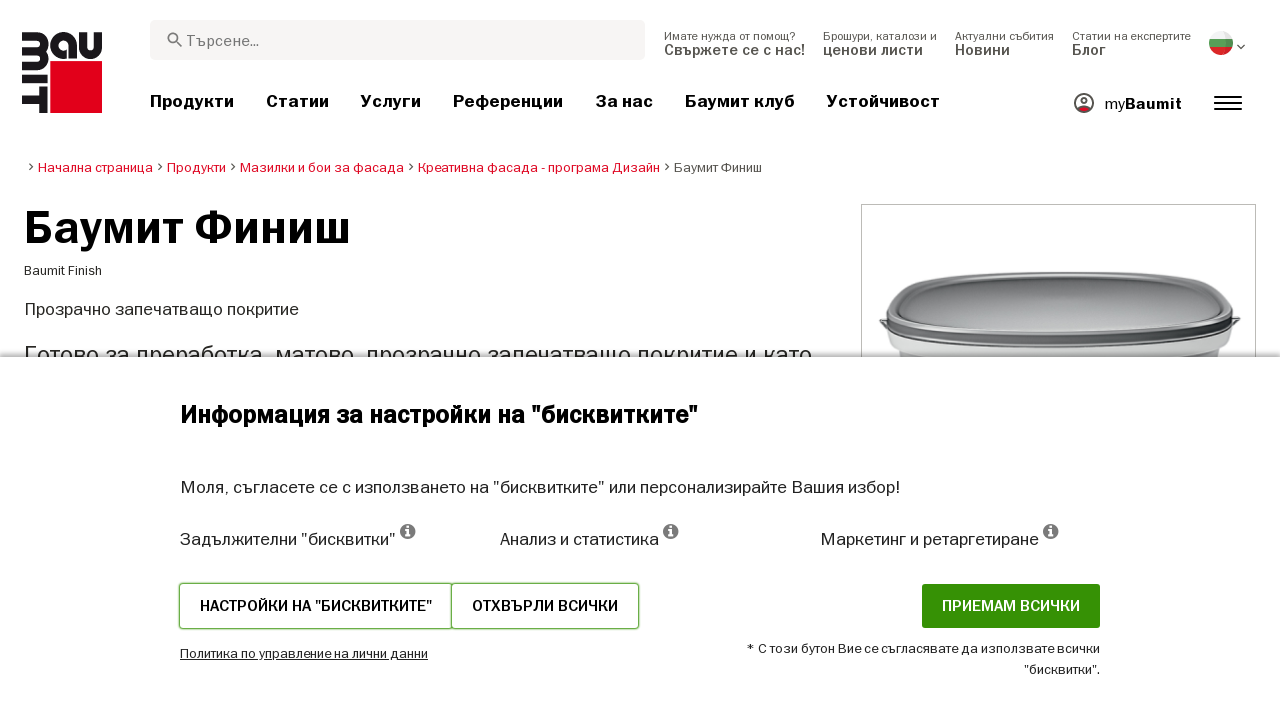

--- FILE ---
content_type: text/html; charset=UTF-8
request_url: https://baumit.bg/produkti/mazilki-boi-fasada/decorative-facade/baumit-finish
body_size: 49746
content:
<!doctype html>
<html lang="bg">
<head>
    
            <link rel="preload" href="/fonts/FranklinGothicMediumITC.woff2" as="font" type="font/woff2" crossorigin>
        <link rel="preload" href="/fonts/FranklinGothicBookITC.woff2" as="font" type="font/woff2" crossorigin>
        <link rel="preload" href="/fonts/FranklinGothicDemiITC.woff2" as="font" type="font/woff2" crossorigin>
        <!--link rel="preload" href="/fonts/fa-solid-900.woff2" as="font" type="font/woff2" crossorigin-->
    <link rel="preload" href="/fonts/mdi.woff2" as="font" type="font/woff2" crossorigin>
    <link rel="preload" href="/fonts/materialdesignicons-webfont-subset.woff2" as="font" type="font/woff2" crossorigin>
    <link rel="alternate" type="application/rss+xml" title="News" href="https://baumit.bg/rss">


    
    <meta name="csrf-token" content="WETFHnbhQCoj7K3Ujmfd8DQ7PVmJsLJpGp5Yw5nW">
        <meta charset="UTF-8">
            <meta name="robots" content="index, follow">
    
        <meta name="revisit-after" content="1 days">
    <meta name="viewport" content="width=device-width, initial-scale=1">
    <meta name="format-detection" content="telephone=no">
    <meta http-equiv="Content-Type" content="text/html; charset=utf-8">
    <link href="https://baumit.bg/images/favicon.ico?v=1624979137" rel="shortcut icon">
    <title>Баумит Финиш | Baumit.bg</title>

    <meta name="title" content="Баумит Финиш | Baumit.bg">
    <meta name="description" content="Прозрачно запечатващо покритие, което може да се използва и като разредител за Баумит Лазур.">
    <meta name="copyright" content="Baumit">
    <meta name="author" content="Baumit">
    <meta name="page-topic" content="Прозрачно запечатващо покритие, което може да се използва и като разредител за Баумит Лазур.">
    <meta name="image_src" content="https://baumit.bg/files/bg/product_images/im0019762.png?v=1768452613">
    <meta name="img_src" content="https://baumit.bg/files/bg/product_images/im0019762.png?v=1768452613">

    <meta property="og:title" content="Баумит Финиш | Baumit.bg"/>
    <meta property="og:description" content="Прозрачно запечатващо покритие, което може да се използва и като разредител за Баумит Лазур."/>
    <meta property="og:image" content="https://baumit.bg/files/bg/product_images/im0019762.png?v=1768452613"/>
    <meta property="og:type" content="website"/>
    <meta property="og:url" content="https://baumit.bg/produkti/mazilki-boi-fasada/decorative-facade/baumit-finish"/>
    <meta property="og:site_name" content="baumit.bg"/>
    <meta property="og:author" content="Baumit"/>
            <link rel="canonical" href="https://baumit.bg/produkti/mazilki-boi-fasada/decorative-facade/baumit-finish"/>
    
    
    <!--meta http-equiv="Content-Security-Policy" content="
    default-src 'self';
    script-src 'self' 'unsafe-inline' https://cdnjs.cloudflare.com https://www.googletagmanager.com https://www.google-analytics.com https://maps.googleapis.com;
    style-src 'self' 'unsafe-inline' https://cdnjs.cloudflare.com https://fonts.googleapis.com;
    font-src 'self' https://fonts.gstatic.com;
    img-src 'self' data: https://www.google-analytics.com https://maps.googleapis.com https://maps.gstatic.com https://*.ytimg.com;
    frame-src https://www.youtube.com https://www.google.com;
    connect-src 'self' https://www.google-analytics.com https://region1.analytics.google.com https://maps.googleapis.com;
    "-->

            <style>
            body.page-load-fix {
                position: fixed;
                top: 0;
                left: 0;
                width: 100%;
                height: 100%;
                overflow: hidden;
            }

            body.page-load-fix .wrapper {
                visibility: hidden;
                width: 100%;
                height: 100%;
                overflow: hidden;
            }

            body .mainLoaderContainer {
                /*display: none;*/
                display: block;
                opacity: 0;
                pointer-events: none;
                transition: all .3s ease-in-out;
            }

            body.page-load-fix .mainLoaderContainer {
                opacity: 1;
                pointer-events: all;
            }
            body .mainLoaderContainer {
                display: block;
                background: #ffffff;
                position: fixed;
                z-index: 99999;
                top: 0;
                left: 0;
                width: 100%;
                height: 100%;
                overflow: hidden;
            }

            body .mainLoaderContainer .logo {
                position: absolute;
                top: 50%;
                left: 50%;
                width: 100%;
                max-width: 280px;
                transform: translateX(-50%) translateY(-50%);
                margin-top: -10px;
            }

            body .mainLoaderContainer .logo img {
                max-width: 100%;
            }

            @keyframes mt_loading {
                from {
                    width: 0;
                }
                to {
                    width: 100%;
                }
            }

            body.page-load-fix .mainLoaderContainer .logo:after {
                display: block;
                position: absolute;
                left: 0;
                bottom: -10px;
                background: #E2001A;
                content: "";
                height: 3px;
                animation-name: mt_loading;
                animation-duration: 1s;
            }
        </style>
        <script>
        var useDefaultcolorPaletteIdInPageBuilder = 87;
        var isLoggedIn = false;
    </script>
    <script>
        var enabledLifeAppPromoSystem = false ;
                var useProductBenefitsOnProductCards = true;
        var translations = {"promosystem_banner_text":"\u041d\u0430\u043c\u0435\u0440\u0435\u0442\u0435 \u0438\u0434\u0435\u0430\u043b\u043d\u0438\u044f \u0446\u0432\u044f\u0442 \u0437\u0430 \u0432\u0430\u0448\u0430\u0442\u0430 \u0444\u0430\u0441\u0430\u0434\u0430","promosystem_banner_button":"\u0418\u0437\u0442\u0435\u0433\u043b\u0435\u0442\u0435 \u043f\u0440\u0438\u043b\u043e\u0436\u0435\u043d\u0438\u0435\u0442\u043e","promosystem_banner_icon":"\/images\/Baumit_logo.svg","promosystem_qr_text":"\u0411\u043e\u044f\u0434\u0438\u0441\u0430\u0439\u0442\u0435 \u043a\u044a\u0449\u0430\u0442\u0430 \u0441\u0438","promosystem_qr_link":"https:\/\/int.baumit.com\/lifeapp","promosystem_qr_button":"\u0418\u0437\u0442\u0435\u0433\u043b\u0435\u0442\u0435 \u043f\u0440\u0438\u043b\u043e\u0436\u0435\u043d\u0438\u0435\u0442\u043e","promosystem_qr_icon":"\/images\/Baumit_logo.svg","products_go_to_product":"\u041a\u044a\u043c \u043f\u0440\u043e\u0434\u0443\u043a\u0442\u0430","top_menu_search":"\u0422\u044a\u0440\u0441\u0438","references_references":"\u0420\u0435\u0444\u0435\u0440\u0435\u043d\u0446\u0438\u0438","local_consultants_results":"\u0420\u0435\u0437\u0443\u043b\u0442\u0430\u0442","local_consultants_no_result":"\u041d\u0435 \u0435 \u043e\u0442\u043a\u0440\u0438\u0442 \u0440\u0435\u0437\u0443\u043b\u0442\u0430\u0442","local_consultants_district":"\u041e\u0431\u0449\u0438\u043d\u0430","partners_details":"\u0414\u0435\u0442\u0430\u0439\u043b\u0438","partners_map":"\u041a\u0430\u0440\u0442\u0430","partners_premium_partner":"\u041f\u0440\u0435\u043c\u0438\u0443\u043c \u0442\u044a\u0440\u0433\u043e\u0432\u0435\u0446","products_pdf_product_specification_sheet":"\u0422\u0435\u0445\u043d\u0438\u0447\u0435\u0441\u043a\u0430 \u043a\u0430\u0440\u0442\u0430 \u043d\u0430 \u043f\u0440\u043e\u0434\u0443\u043a\u0442\u0430","products_pdf_security_specification_sheet":"\u041b\u0438\u0441\u0442 \u0441 \u0434\u0430\u043d\u043d\u0438 \u0437\u0430 \u0431\u0435\u0437\u043e\u043f\u0430\u0441\u043d\u043e\u0441\u0442","products_pdf_declaration_of_performance":"Key not found","general_download_all":"\u0421\u0432\u0430\u043b\u0438 \u0432\u0441\u0438\u0447\u043a\u043e","products_filter_results":"\u041f\u0440\u043e\u0434\u0443\u043a\u0442\u0438","products_az":"\u041f\u0440\u043e\u0434\u0443\u043a\u0442\u0438 \u0410-\u042f","products_filter_all":"\u0412\u0441\u0438\u0447\u043a\u0438","guide_experts_advice":"\u0415\u043a\u0441\u043f\u0435\u0440\u0442\u044a\u0442 \u0412\u0438 \u0441\u044a\u0432\u0435\u0442\u0432\u0430","guide_baumit_systems":"\u0411\u0430\u0443\u043c\u0438\u0442 \u0441\u0438\u0441\u0442\u0435\u043c\u0438","mybaumit_my_account":"\u041c\u043e\u044f\u0442 \u0430\u043a\u0430\u0443\u043d\u0442","partners_count_of":"\u043e\u0442","partners_count_partners":"\u043f\u0430\u0440\u0442\u043d\u044c\u043e\u0440\u0438","products_no_matching_names":"\u041d\u044f\u043c\u0430 \u0441\u044a\u0432\u043f\u0430\u0434\u0435\u043d\u0438\u0435 \u043d\u0430 \u0438\u043c\u0435\u043d\u0430.","partners_tel":"\u0442\u0435\u043b.:","partners_fax":"\u0444\u0430\u043a\u0441:","products_found_for":"\u041e\u0442\u043a\u0440\u0438\u0442 \u0435 \u043f\u0440\u043e\u0434\u0443\u043a\u0442","news_more":"\u041e\u0449\u0435","app_color_name":"\u0418\u043c\u0435","app_color_collection":"\u041a\u043e\u043b\u0435\u043a\u0446\u0438\u044f","app_color_quality":"\u041a\u0430\u0447\u0435\u0441\u0442\u0432\u043e \u043d\u0430 \u0446\u0432\u0435\u0442\u0430","please":"\u041c\u043e\u043b\u044f \u0438\u0437\u0447\u0430\u043a\u0430\u0439\u0442\u0435...","general_next":"\u0421\u043b\u0435\u0434\u0432\u0430\u0449","general_previous":"\u041f\u0440\u0435\u0434\u0438\u0448\u0435\u043d","products_color_code":"\u041d\u043e\u043c\u0435\u0440 \u043d\u0430 \u0446\u0432\u0435\u0442\u0430","products_are_you_looking_for_a_specific_color":"\u0422\u044a\u0440\u0441\u0438\u0442\u0435 \u043b\u0438 \u0446\u0432\u044f\u0442?","products_amount_calculator_title":"\u041a\u0430\u043b\u043a\u0443\u043b\u0430\u0442\u043e\u0440 \u0437\u0430 \u043a\u043e\u043b\u0438\u0447\u0435\u0441\u0442\u0432\u043e","products_amount_calculator_description":"\u041f\u043e\u0441\u043e\u0447\u0435\u0442\u0435 \u043f\u043b\u043e\u0449\u0442\u0430 \u043d\u0430 \u0432\u0430\u0448\u0438\u044f \u043f\u0440\u043e\u0435\u043a\u0442, \u0437\u0430 \u0434\u0430 \u0438\u0437\u0447\u0438\u0441\u043b\u0438\u0442\u0435 \u043d\u0435\u043e\u0431\u0445\u043e\u0434\u0438\u043c\u043e\u0442\u043e \u0412\u0438 \u043a\u043e\u043b\u0438\u0447\u0435\u0441\u0442\u0432\u043e \u043e\u0442 \u043f\u0440\u043e\u0434\u0443\u043a\u0442\u0430. \u041e\u0431\u044a\u0440\u043d\u0435\u0442\u0435 \u0432\u043d\u0438\u043c\u0430\u043d\u0438\u0435, \u0447\u0435 \u0440\u0435\u0437\u0443\u043b\u0442\u0430\u0442\u044a\u0442 \u0435 \u0441\u0430\u043c\u043e \u0437\u0430 \u043e\u0440\u0438\u0435\u043d\u0442\u0430\u0446\u0438\u044f. \u0420\u0430\u0437\u0445\u043e\u0434\u044a\u0442 \u043d\u0430 \u043e\u0431\u0435\u043a\u0442\u0430 \u0437\u0430\u0432\u0438\u0441\u0438 \u043e\u0442 \u043c\u043d\u043e\u0436\u0435\u0441\u0442\u0432\u043e \u0444\u0430\u043a\u0442\u043e\u0440\u0438, \u043a\u0430\u0442\u043e \u043f\u043e\u0434\u0433\u043e\u0442\u043e\u0432\u043a\u0430 \u043d\u0430 \u043e\u0441\u043d\u043e\u0432\u0430\u0442\u0430, \u0443\u0441\u043b\u043e\u0432\u0438\u044f \u043d\u0430 \u043f\u043e\u043b\u0430\u0433\u0430\u043d\u0435 \u0438 \u0434\u0440., \u0430 \u0442\u043e\u0432\u0430 \u043c\u043e\u0436\u0435 \u0434\u0430 \u043f\u043e\u0432\u043b\u0438\u044f\u0435 \u0432\u044a\u0440\u0445\u0443 \u043d\u0435\u043e\u0431\u0445\u043e\u0434\u0438\u043c\u043e\u0442\u043e \u043a\u043e\u043b\u0438\u0447\u0435\u0441\u0442\u0432\u043e.","products_amount_calculator_facade_area":"\u041f\u043b\u043e\u0449","products_amount_calculator_amount":"\u041d\u0435\u043e\u0431\u0445\u043e\u0434\u0438\u043c\u043e \u043a\u043e\u043b\u0438\u0447\u0435\u0441\u0442\u0432\u043e","products_amount_calculator_units":"\u041d\u0435\u043e\u0431\u0445\u043e\u0434\u0438\u043c\u0438 \u043e\u043f\u0430\u043a\u043e\u0432\u043a\u0438","products_amount_calculator_button":"\u0418\u0437\u0447\u0438\u0441\u043b\u0438","products_amount_calculator_legaltext":"\u041e\u0431\u044a\u0440\u043d\u0435\u0442\u0435 \u0432\u043d\u0438\u043c\u0430\u043d\u0438\u0435, \u0447\u0435 \u0440\u0435\u0437\u0443\u043b\u0442\u0430\u0442\u044a\u0442 \u0435 \u0441\u0430\u043c\u043e \u0437\u0430 \u043e\u0440\u0438\u0435\u043d\u0442\u0430\u0446\u0438\u044f.","products_amount_calculator_extend_description":"\u0418\u0437\u043f\u043e\u043b\u0437\u0432\u0430\u0439\u0442\u0435 \u043d\u0430\u0448\u0438\u0442\u0435 \u043f\u043e\u0434\u0440\u043e\u0431\u043d\u0438 \u043a\u0430\u043b\u043a\u0443\u043b\u0430\u0442\u043e\u0440\u0438 \u0437\u0430 \u043f\u0440\u043e\u0435\u043a\u0442\u0438, \u0437\u0430 \u0434\u0430 \u0440\u0430\u0437\u0431\u0435\u0440\u0435\u0442\u0435 \u043e\u0442 \u043a\u043e\u0438 \u043f\u0440\u043e\u0434\u0443\u043a\u0442\u0438 \u0438\u043c\u0430\u0442\u0435 \u043d\u0443\u0436\u0434\u0430 \u0438 \u0434\u0430 \u043f\u043e\u043b\u0443\u0447\u0438\u0442\u0435 \u043e\u0444\u0435\u0440\u0442\u0430 \u043e\u0442 \u0442\u044a\u0440\u0433\u043e\u0432\u0435\u0446 \u0431\u043b\u0438\u0437\u043e \u0434\u043e \u0432\u0430\u0441!","products_amount_calculator_extend_button":"\u0418\u0437\u0447\u0438\u0441\u043b\u044f\u0432\u0430\u043d\u0435 \u043d\u0430 \u043f\u0440\u043e\u0435\u043a\u0442","product_attributes_consumption":"\u0420\u0430\u0437\u0445\u043e\u0434","products_amount_calculator_thickness":"\u0414\u0435\u0431\u0435\u043b\u0438\u043d\u0430","general_more_info":"\u043f\u043e\u0432\u0435\u0447\u0435 \u0438\u043d\u0444\u043e\u0440\u043c\u0430\u0446\u0438\u044f","calc_colorpicker_hex":"HEX","calc_colorpicker_rgb":"RGB","general_color_tsr":"TSR","general_color_hbw":"HBW","baumitlife_reference_section_title":"\u041f\u0440\u043e\u0435\u043a\u0442\u0438","products_card_badge_new":"\u043d\u043e\u0432\u043e","products_card_badge_eco":"\u0415\u041a\u041e","products_card_badge_premium":"\u041f\u0440\u0435\u043c\u0438\u0443\u043c","baumitlife_color_textures":"\u0421\u0442\u0440\u0443\u043a\u0442\u0443\u0440\u0438","baumitlife_color_textures_info":"{empty}","baumitlife_texture_code":"\u0421\u0442\u0440\u0443\u043a\u0442\u0443\u0440\u0430 \u0438 \u0437\u044a\u0440\u043d\u043e\u043c\u0435\u0442\u0440\u0438\u044f","general_show_more":"\u041f\u043e\u043a\u0430\u0436\u0438 \u043f\u043e\u0432\u0435\u0447\u0435","general_show_less":"\u041f\u043e\u043a\u0430\u0436\u0438 \u043f\u043e-\u043c\u0430\u043b\u043a\u043e","sustainability_form_button_calculate":"\u0418\u0437\u0447\u0438\u0441\u043b\u0438","sustainability_calculator_title":"\u041a\u0430\u043b\u043a\u0443\u043b\u0430\u0442\u043e\u0440 \u0437\u0430 \u0441\u043f\u0435\u0441\u0442\u044f\u0432\u0430\u043d\u0435 \u043d\u0430 CO<sub>2<\/sub>","sustainability_calculator_description":"\u0412\u0441\u0435\u043a\u0438 \u043a\u0432\u0430\u0434\u0440\u0430\u0442\u0435\u043d \u043c\u0435\u0442\u044a\u0440 \u043c\u043e\u043d\u0442\u0438\u0440\u0430\u043d\u0430 \u0438\u0437\u043e\u043b\u0430\u0446\u0438\u044f \u0434\u0435\u0439\u0441\u0442\u0432\u0430 \u043a\u0430\u0442\u043e \u043c\u043e\u0449\u0435\u043d \u0435\u043a\u043e\u043b\u043e\u0433\u0438\u0447\u0435\u043d \u0448\u0430\u043c\u043f\u0438\u043e\u043d, \u0441\u043f\u0435\u0441\u0442\u044f\u0432\u0430\u0439\u043a\u0438 \u0437\u0430\u0431\u0435\u043b\u0435\u0436\u0438\u0442\u0435\u043b\u043d\u043e \u043a\u043e\u043b\u0438\u0447\u0435\u0441\u0442\u0432\u043e CO2. \u0421\u043f\u0435\u0441\u0442\u0435\u043d\u043e\u0442\u043e \u043a\u043e\u043b\u0438\u0447\u0435\u0441\u0442\u0432\u043e \u0432\u044a\u0433\u043b\u0435\u0440\u043e\u0434\u0435\u043d \u0434\u0438\u043e\u043a\u0441\u0438\u0434 \u0441\u0430\u043c\u043e \u043e\u0442 \u0435\u0434\u0438\u043d \u043a\u0432\u0430\u0434\u0440\u0430\u0442\u0435\u043d \u043c\u0435\u0442\u044a\u0440 \u0438\u0437\u043e\u043b\u0430\u0446\u0438\u044f \u0441\u0435 \u0440\u0430\u0432\u043d\u044f\u0432\u0430 \u043d\u0430 \u043f\u0440\u043e\u0438\u0437\u0432\u043e\u0434\u0441\u0442\u0432\u043e\u0442\u043e \u043d\u0430 \u043a\u0438\u0441\u043b\u043e\u0440\u043e\u0434 \u043e\u0442 \u0434\u0432\u0435 \u0434\u044a\u0440\u0432\u0435\u0442\u0430 \u0437\u0430 \u0435\u0434\u043d\u0430 \u0433\u043e\u0434\u0438\u043d\u0430. <a href=\"\/sustainability\/legal\">\u041e\u0442\u043a\u0430\u0437 \u043e\u0442 \u043e\u0442\u0433\u043e\u0432\u043e\u0440\u043d\u043e\u0441\u0442<\/a>","sustainability_calculator_subtitle":"\u041a\u043e\u043b\u043a\u043e \u0432\u0430\u0448\u0430\u0442\u0430 \u0444\u0430\u0441\u0430\u0434\u0430 \u0434\u043e\u043f\u0440\u0438\u043d\u0430\u0441\u044f \u0437\u0430 \u0431\u043e\u0440\u0431\u0430\u0442\u0430 \u0441 \u0438\u0437\u043c\u0435\u043d\u0435\u043d\u0438\u0435\u0442\u043e \u043d\u0430 \u043a\u043b\u0438\u043c\u0430\u0442\u0430?","sustainability_calculator_size":"\u0420\u0430\u0437\u043c\u0435\u0440 \u043d\u0430 \u0444\u0430\u0441\u0430\u0434\u0430\u0442\u0430*","sustainability_calculator_result1":"\u0424\u0430\u0441\u0430\u0434\u043d\u0430\u0442\u0430 \u0438\u0437\u043e\u043b\u0430\u0446\u0438\u044f \u043d\u0430 \u0434\u043e\u043c\u0430 \u0412\u0438 \u043f\u043e\u043c\u0430\u0433\u0430 \u0432 \u0431\u043e\u0440\u0431\u0430\u0442\u0430 \u0441 \u043a\u043b\u0438\u043c\u0430\u0442\u0438\u0447\u043d\u0438\u0442\u0435 \u043f\u0440\u043e\u043c\u0435\u043d\u0438 \u043a\u043e\u043b\u043a\u043e\u0442\u043e","sustainability_calculator_result2":"\u0434\u044a\u0440\u0432\u0435\u0442\u0430\u0442\u0430 \u0432\u0441\u044f\u043a\u0430 \u0433\u043e\u0434\u0438\u043d\u0430.","sustainability_read_more":"\u041f\u0440\u043e\u0447\u0435\u0442\u0435\u0442\u0435 \u043f\u043e\u0432\u0435\u0447\u0435","sustainability_read_less":"\u041f\u043e\u043a\u0430\u0436\u0438 \u043f\u043e-\u043c\u0430\u043b\u043a\u043e","sustainability_legal_button":"\u041f\u0440\u0430\u0432\u043d\u0430 \u0438\u043d\u0444\u043e\u0440\u043c\u0430\u0446\u0438\u044f","sustainability_quote_text":"\u041d\u0438\u0435 \u0441\u043c\u0435 \u0442\u0432\u044a\u0440\u0434\u0438 \u043f\u0440\u0438\u0432\u044a\u0440\u0436\u0435\u043d\u0438\u0446\u0438 \u043d\u0430 \u043c\u0438\u0441\u043b\u0435\u043d\u0435\u0442\u043e \u0432 \u0434\u044a\u043b\u0433\u043e\u0441\u0440\u043e\u0447\u0435\u043d \u043f\u043b\u0430\u043d, \u043f\u043e\u0440\u0430\u0434\u0438 \u043a\u043e\u0435\u0442\u043e \u0443\u0441\u0442\u043e\u0439\u0447\u0438\u0432\u043e\u0441\u0442\u0442\u0430 \u0435 \u0435\u0441\u0442\u0435\u0441\u0442\u0432\u0435\u043d\u0430 \u0437\u0430 \u0411\u0430\u0443\u043c\u0438\u0442.","sustainability_quote_author":"\u0420\u043e\u0431\u044a\u0440\u0442 \u0428\u043c\u0438\u0434, \u0433\u043b\u0430\u0432\u0435\u043d \u0438\u0437\u043f\u044a\u043b\u043d\u0438\u0442\u0435\u043b\u0435\u043d \u0434\u0438\u0440\u0435\u043a\u0442\u043e\u0440 \u043d\u0430 \u0411\u0430\u0443\u043c\u0438\u0442 \u0413\u0440\u0443\u043f","sustainability_learn_more":"\u041d\u0430\u0443\u0447\u0435\u0442\u0435 \u043f\u043e\u0432\u0435\u0447\u0435","sustainability_hero_percentage":"20%","sustainability_hero_title":"\u041f\u043e-\u043c\u0430\u043b\u043a\u043e CO<sub>2<\/sub>e \u0434\u043e 2030 \u0433.","sustainability_hero_description":"\u0412 \u0411\u0430\u0443\u043c\u0438\u0442 \u0442\u0432\u044a\u0440\u0434\u043e \u0432\u044f\u0440\u0432\u0430\u043c\u0435, \u0447\u0435 \u0443\u0441\u0442\u043e\u0439\u0447\u0438\u0432\u043e\u0441\u0442\u0442\u0430 \u0435 \u0432 \u043e\u0441\u043d\u043e\u0432\u0430\u0442\u0430 \u043d\u0430 \u0434\u044a\u043b\u0433\u043e\u0441\u0440\u043e\u0447\u043d\u0438\u044f \u0443\u0441\u043f\u0435\u0445 \u0438 \u0440\u0430\u0441\u0442\u0435\u0436. \u041f\u043e\u0441\u0442\u0438\u0433\u0430\u043d\u0435\u0442\u043e \u043d\u0430 \u0435\u043a\u043e\u043b\u043e\u0433\u0438\u0447\u0435\u043d \u043f\u0440\u043e\u0433\u0440\u0435\u0441 \u0432\u044a\u0440\u0432\u0438 \u0440\u044a\u043a\u0430 \u0437\u0430 \u0440\u044a\u043a\u0430 \u0441\u044a\u0441 \u0441\u043e\u0446\u0438\u0430\u043b\u043d\u0430 \u043e\u0442\u0433\u043e\u0432\u043e\u0440\u043d\u043e\u0441\u0442 \u0438 \u0438\u043a\u043e\u043d\u043e\u043c\u0438\u0447\u0435\u0441\u043a\u0430 \u0441\u044a\u0432\u043c\u0435\u0441\u0442\u0438\u043c\u043e\u0441\u0442. \u0422\u0430\u0437\u0438 \u043f\u0435\u0440\u0441\u043f\u0435\u043a\u0442\u0438\u0432\u0430 \u0435 \u0434\u044a\u043b\u0431\u043e\u043a\u043e \u0432\u043a\u043e\u0440\u0435\u043d\u0435\u043d\u0430 \u0432 \u043d\u0430\u0448\u0430\u0442\u0430 \u0444\u0438\u0440\u043c\u0435\u043d\u0430 \u043a\u0443\u043b\u0442\u0443\u0440\u0430, \u043e\u043a\u0430\u0437\u0432\u0430\u0439\u043a\u0438 \u0432\u043b\u0438\u044f\u043d\u0438\u0435 \u0432\u044a\u0440\u0445\u0443 \u0432\u0441\u0435\u043a\u0438 \u0430\u0441\u043f\u0435\u043a\u0442 \u043e\u0442 \u043d\u0430\u0448\u0438\u0442\u0435 \u043e\u043f\u0435\u0440\u0430\u0446\u0438\u0438.","sustainability_home_info_title":"\u0421\u043f\u0435\u0441\u0442\u044f\u0432\u0430\u043d\u0435 \u043d\u0430 CO2e \u0441 45 \u043c\u0438\u043b\u0438\u043e\u043d\u0430 \u043a\u0432\u0430\u0442\u0440\u0430\u0442\u043d\u0438 \u043c\u0435\u0442\u0440\u0430 \u0433\u043e\u0434\u0438\u0448\u043d\u043e \u0432 \u0446\u044f\u043b\u0430 \u0415\u0432\u0440\u043e\u043f\u0430","sustainability_home_info_description":"\u0422\u043e\u043f\u043b\u043e\u0438\u0437\u043e\u043b\u0430\u0446\u0438\u043e\u043d\u043d\u0438\u0442\u0435 \u0441\u0438\u0441\u0442\u0435\u043c\u0438 \u043d\u0430 \u0411\u0430\u0443\u043c\u0438\u0442 \u0441\u0430 \u043f\u043e\u043b\u043e\u0436\u0435\u043d\u0438 \u0432\u044a\u0440\u0445\u0443 \u0432\u043d\u0443\u0448\u0438\u0442\u0435\u043b\u043d\u0438\u0442\u0435 45 \u043c\u0438\u043b\u0438\u043e\u043d\u0430 \u043a\u0432\u0430\u0434\u0440\u0430\u0442\u043d\u0438 \u043c\u0435\u0442\u0440\u0430 \u0435\u0432\u0440\u043e\u043f\u0435\u0439\u0441\u043a\u0438 \u0444\u0430\u0441\u0430\u0434\u0438. \u0412\u0441\u0435\u043a\u0438 \u043a\u0432\u0430\u0434\u0440\u0430\u0442\u0435\u043d \u043c\u0435\u0442\u044a\u0440 \u0438\u0437\u043e\u043b\u0430\u0446\u0438\u044f \u0434\u0435\u0439\u0441\u0442\u0432\u0430 \u043a\u0430\u0442\u043e \u043c\u043e\u0449\u0435\u043d \u0435\u043a\u043e\u043b\u043e\u0433\u0438\u0447\u0435\u043d \u0448\u0430\u043c\u043f\u0438\u043e\u043d, \u0441\u043f\u0435\u0441\u0442\u044f\u0432\u0430\u0439\u043a\u0438 \u0437\u0430\u0431\u0435\u043b\u0435\u0436\u0438\u0442\u0435\u043b\u043d\u043e \u043a\u043e\u043b\u0438\u0447\u0435\u0441\u0442\u0432\u043e CO2e. \u0421\u043f\u0435\u0441\u0442\u0435\u043d\u043e\u0442\u043e \u043a\u043e\u043b\u0438\u0447\u0435\u0441\u0442\u0432\u043e \u0432\u044a\u0433\u043b\u0435\u0440\u043e\u0434\u0435\u043d \u0434\u0438\u043e\u043a\u0441\u0438\u0434 \u043e\u0442 \u0441\u0430\u043c\u043e \u0435\u0434\u0438\u043d \u043a\u0432\u0430\u0434\u0440\u0430\u0442\u0435\u043d \u043c\u0435\u0442\u044a\u0440 \u0438\u0437\u043e\u043b\u0430\u0446\u0438\u044f \u0441\u0435 \u0440\u0430\u0432\u043d\u044f\u0432\u0430 \u043d\u0430 \u043f\u0440\u043e\u0438\u0437\u0432\u043e\u0434\u0441\u0442\u0432\u043e\u0442\u043e \u043d\u0430 \u043a\u0438\u0441\u043b\u043e\u0440\u043e\u0434 \u043e\u0442 \u0434\u0432\u0435 \u0434\u044a\u0440\u0432\u0435\u0442\u0430 \u0437\u0430 \u0435\u0434\u043d\u0430 \u0433\u043e\u0434\u0438\u043d\u0430. \u0418\u043a\u043e\u043d\u043e\u043c\u0438\u0438\u0442\u0435 \u043d\u0430 CO2e \u043e\u0431\u0430\u0447\u0435 \u043d\u0435 \u0441\u0432\u044a\u0440\u0448\u0432\u0430\u0442 \u0434\u043e\u0442\u0443\u043a, \u0442\u0435 \u0441\u0435 \u0443\u043c\u043d\u043e\u0436\u0430\u0432\u0430\u0442 \u0432\u0441\u044f\u043a\u0430 \u0433\u043e\u0434\u0438\u043d\u0430 \u043f\u0440\u0435\u0437 \u0446\u0435\u043b\u0438\u044f \u0436\u0438\u0432\u043e\u0442 \u043d\u0430 \u0432\u0441\u044f\u043a\u0430 \u0438\u0437\u043e\u043b\u0438\u0440\u0430\u043d\u0430 \u0441\u0433\u0440\u0430\u0434\u0430. <br><br> <b>\u0441\u043f\u0435\u0441\u0442\u0435\u043d\u0438 800 \u043c\u0438\u043b\u0438\u043e\u043d\u0430 \u0442\u043e\u043d\u0430 CO2e \u0431\u043b\u0430\u0433\u043e\u0434\u0430\u0440\u0435\u043d\u0438\u0435 \u043d\u0430 \u0435\u043d\u0435\u0440\u0433\u043e\u0441\u043f\u0435\u0441\u0442\u044f\u0432\u0430\u043d\u0435\u0442\u043e \u043d\u0430 \u0438\u0437\u043e\u043b\u0438\u0440\u0430\u043d\u0438\u0442\u0435 \u0441\u0433\u0440\u0430\u0434\u0438 \u043e\u0442 \u043d\u0430\u0447\u0430\u043b\u043e\u0442\u043e \u043d\u0430 \u0438\u0441\u0442\u043e\u0440\u0438\u044f\u0442\u0430 \u043d\u0430 \u0443\u0441\u043f\u0435\u0445\u0430 \u043d\u0430 \u0438\u043d\u0442\u0435\u0433\u0440\u0438\u0440\u0430\u043d\u0438\u0442\u0435 \u0442\u043e\u043f\u043b\u043e\u0438\u0437\u043e\u043b\u0430\u0446\u0438\u043e\u043d\u043d\u0438 \u0441\u0438\u0441\u0442\u0435\u043c\u0438 \u043d\u0430 \u0411\u0430\u0443\u043c\u0438\u0442<\/b><br> \u0421\u043f\u0435\u0441\u0442\u0435\u043d\u043e\u0442\u043e \u043a\u043e\u043b\u0438\u0447\u0435\u0441\u0442\u0432\u043e CO2e \u043a\u043e\u043c\u043f\u0435\u043d\u0441\u0438\u0440\u0430 10 \u043c\u0438\u043b\u0438\u043e\u043d\u0430 \u0430\u0432\u0442\u043e\u043c\u043e\u0431\u0438\u043b\u0430 \u043f\u0440\u0435\u0437 \u0446\u0435\u043b\u0438\u044f \u0438\u043c \u0436\u0438\u0437\u043d\u0435\u043d \u0446\u0438\u043a\u044a\u043b: \u043f\u043e\u043b\u043e\u0436\u0438\u0442\u0435\u043b\u043d\u0438\u044f\u0442 \u043f\u0440\u0438\u043d\u043e\u0441 \u043d\u0430 \u0443\u0441\u0438\u043b\u0438\u044f\u0442\u0430 \u043d\u0430 \u0411\u0430\u0443\u043c\u0438\u0442 \u0437\u0430 \u0438\u0437\u043e\u043b\u0430\u0446\u0438\u044f \u043d\u0430 \u0444\u0430\u0441\u0430\u0434\u0438 \u0435\u0444\u0435\u043a\u0442\u0438\u0432\u043d\u043e \u0431\u0430\u043b\u0430\u043d\u0441\u0438\u0440\u0430 CO2 \u0435\u043c\u0438\u0441\u0438\u0438\u0442\u0435, \u043f\u0440\u043e\u0438\u0437\u0432\u0435\u0434\u0435\u043d\u0438 \u043e\u0442 \u043f\u0440\u0438\u0431\u043b\u0438\u0437\u0438\u0442\u0435\u043b\u043d\u043e 10 \u043c\u0438\u043b\u0438\u043e\u043d\u0430 \u043a\u043e\u043b\u0438 \u043f\u0440\u0435\u0437 \u0446\u0435\u043b\u0438\u044f \u0438\u043c \u0436\u0438\u0432\u043e\u0442 (15 \u0433\u043e\u0434\u0438\u043d\u0438 5 \u0434\u043e\/\u0433\u043e\u0434\u0438\u043d\u0430). <br> \u0421\u043f\u0435\u0441\u0442\u044f\u0432\u0430\u043d\u0435 \u043d\u0430 \u043e\u0431\u0449\u0438 \u0433\u043e\u0434\u0438\u0448\u043d\u0438 \u0435\u043c\u0438\u0441\u0438\u0438 \u043d\u0430 CO2 \u043e\u0442 \u0413\u0435\u0440\u043c\u0430\u043d\u0438\u044f <br> \u0422\u043e\u0432\u0430 \u043a\u043e\u043b\u0438\u0447\u0435\u0441\u0442\u0432\u043e \u043d\u0430\u0434\u0445\u0432\u044a\u0440\u043b\u044f \u043e\u0431\u0449\u0438\u0442\u0435 \u0433\u043e\u0434\u0438\u0448\u043d\u0438 \u0435\u043c\u0438\u0441\u0438\u0438 \u043d\u0430 CO2 \u0432 \u0413\u0435\u0440\u043c\u0430\u043d\u0438\u044f, \u043d\u0430\u0439-\u0433\u043e\u043b\u044f\u043c\u0430\u0442\u0430 \u0438\u043a\u043e\u043d\u043e\u043c\u0438\u043a\u0430 \u0432 \u0415\u0432\u0440\u043e\u043f\u0430.","products_product_variants":"\u041f\u0440\u043e\u0434\u0443\u043a\u0442\u043e\u0432\u0438 \u0432\u0430\u0440\u0438\u0430\u043d\u0442\u0438","product_attributes_packaging":"\u041e\u043f\u0430\u043a\u043e\u0432\u043a\u0430","product_attributes_amount_of_packaging_on_pallet":"\u041e\u043f\u0430\u043a\u043e\u0432\u043a\u0438 \u0432 \u0435\u0434\u0438\u043d \u043f\u0430\u043b\u0435\u0442:","product_attributes_gross_density":"\u041f\u043b\u044a\u0442\u043d\u043e\u0441\u0442","product_attributes_yield":"\u041f\u043e\u043a\u0440\u0438\u0432\u0430\u0435\u043c\u043e\u0441\u0442","product_attributes_size_of_pallets":"\u041f\u0430\u043b\u0435\u0442","product_attributes_type_of_packaging":"\u0412\u0438\u0434 \u043d\u0430 \u043e\u043f\u0430\u043a\u043e\u0432\u043a\u0430\u0442\u0430","product_where_to_buy":"Key not found","product_price_list":"Key not found","general_gotoshop_button":"\u0412\u0438\u0436\u0442\u0435 \u043f\u0440\u043e\u0434\u0443\u043a\u0442\u0430 \u0432 \u043c\u0430\u0433\u0430\u0437\u0438\u043d\u0430","product_attributes_water_vapour_permeability":"\u041f\u0440\u043e\u043f\u0443\u0441\u043a\u043b\u0438\u0432\u043e\u0441\u0442 \u043d\u0430 \u0432\u043e\u0434\u043d\u0438 \u043f\u0430\u0440\u0438","product_attributes_thermal_conductivity_coefficient":"\u03bbr","product_attributes_structure":"\u0421\u0442\u0440\u0443\u043a\u0442\u0443\u0440\u0430","product_attributes_grain_size":"\u0415\u0434\u0440\u0438\u043d\u0430 \u043d\u0430 \u0437\u044a\u0440\u043d\u043e\u0442\u043e","products_color_selection":"\u0418\u0437\u0431\u043e\u0440 \u043d\u0430 \u0446\u0432\u044f\u0442","products_the_colors_are_not_100":"Key not found","partners_search_for_partners_nearby":"\u041f\u043e\u0442\u044a\u0440\u0441\u0438 \u0442\u044a\u0440\u0433\u043e\u0432\u0435\u0446 \u043d\u0430\u0431\u043b\u0438\u0437\u043e","partners_search_field_placeholder":"\u0413\u0440\u0430\u0434, \u0443\u043b\u0438\u0446\u0430","partners_radius":"\u0440\u0430\u0434\u0438\u0443\u0441","partners_show_all":"\u0412\u0441\u0438\u0447\u043a\u0438 \u043f\u0430\u0440\u0442\u043d\u044c\u043e\u0440\u0438","partners_reset":"\u0420\u0435\u0441\u0442\u0430\u0440\u0442\u0438\u0440\u0430\u0439","product_details_html5_under_image":"","product_details_page_shopping_cart_title":"\u041a\u043e\u043b\u0438\u0447\u043a\u0430 \u0437\u0430 \u043f\u0430\u0437\u0430\u0440\u0443\u0432\u0430\u043d\u0435 \u043d\u0430 \u0441\u0442\u0440\u0430\u043d\u0438\u0446\u0430\u0442\u0430 \u0441 \u043f\u043e\u0434\u0440\u043e\u0431\u043d\u043e\u0441\u0442\u0438 \u0437\u0430 \u043f\u0440\u043e\u0434\u0443\u043a\u0442\u0430","products_downloads":"\u0421\u0432\u0430\u043b\u0438 \u0434\u043e\u043a\u0443\u043c\u0435\u043d\u0442\u0438\u0442\u0435","product_details_page_badges_title":"\u0417\u043d\u0430\u0447\u043a\u0438 \u043d\u0430 \u0441\u0442\u0440\u0430\u043d\u0438\u0446\u0430\u0442\u0430 \u0441 \u043f\u043e\u0434\u0440\u043e\u0431\u043d\u043e\u0441\u0442\u0438 \u0437\u0430 \u043f\u0440\u043e\u0434\u0443\u043a\u0442\u0430","product_attributes_shelf_life":"\u0421\u044a\u0445\u0440\u0430\u043d\u0435\u043d\u0438\u0435","product_attributes_sd_value":"Sd \u0441\u0442\u043e\u0439\u043d\u043e\u0441\u0442","product_attributes_w_value":"\u0441\u0442\u043e\u0439\u043d\u043e\u0441\u0442 W","product_attributes_bonding_strength":"\u042f\u043a\u043e\u0441\u0442 \u043d\u0430 \u0441\u0446\u0435\u043f\u043b\u0435\u043d\u0438\u0435","product_attributes_plate_format":"\u0420\u0430\u0437\u043c\u0435\u0440\u0438 \u043d\u0430 \u043f\u043b\u043e\u0447\u0430\u0442\u0430","product_attributes_compressive_strength":"\u042f\u043a\u043e\u0441\u0442 \u043d\u0430 \u043d\u0430\u0442\u0438\u0441\u043a","product_attributes_dried_mortar_density":"\u041f\u043b\u044a\u0442\u043d\u043e\u0441\u0442 \u043d\u0430 \u0441\u0443\u0445\u0430\u0442\u0430 \u0441\u043c\u0435\u0441","product_attributes_max_thickness":"\u041c\u0430\u043a\u0441\u0438\u043c\u0430\u043b\u043d\u0430 \u0434\u0435\u0431\u0435\u043b\u0438\u043d\u0430","product_attributes_reaction_to_fire":"\u0420\u0435\u0430\u043a\u0446\u0438\u044f \u043d\u0430 \u043e\u0433\u044a\u043d","product_attributes_min_thickness":"\u041c\u0438\u043d\u0438\u043c\u0430\u043b\u043d\u0430 \u0434\u0435\u0431\u0435\u043b\u0438\u043d\u0430","product_attributes_flexural_strength":"\u042f\u043a\u043e\u0441\u0442 \u043d\u0430 \u043e\u043f\u044a\u043d \u043f\u0440\u0438 \u043e\u0433\u044a\u0432\u0430\u043d\u0435","product_attributes_ph_value":"pH \u0441\u0442\u043e\u0439\u043d\u043e\u0441\u0442","product_attributes_application_time":"\u0412\u0440\u0435\u043c\u0435 \u0437\u0430 \u043f\u043e\u043b\u0430\u0433\u0430\u043d\u0435","product_attributes_drying_time":"\u0412\u0440\u0435\u043c\u0435 \u0437\u0430 \u0441\u044a\u0445\u043d\u0435\u043d\u0435","product_attributes_gloss_level":"\u0421\u0442\u0435\u043f\u0435\u043d \u043d\u0430 \u043b\u044a\u0441\u043a\u0430\u0432\u0438\u043d\u0430","product_attributes_mesh_size":"\u0413\u043e\u043b\u0435\u043c\u0438\u043d\u0430 \u043d\u0430 \u043e\u0442\u0432\u043e\u0440\u0430","product_attributes_mass_per_unit":"\u0415\u0434\u0438\u043d\u0438\u0447\u043d\u0430 \u043c\u0430\u0441\u0430","product_attributes_designation_code":"\u041a\u043e\u0434 \u0437\u0430 \u043e\u0431\u043e\u0437\u043d\u0430\u0447\u0435\u043d\u0438\u0435","product_attributes_strength_category":"\u041a\u043b\u0430\u0441 \u043d\u0430 \u044f\u043a\u043e\u0441\u0442","product_attributes_walkability":"\u041c\u043e\u0436\u0435 \u0434\u0430 \u0441\u0435 \u0445\u043e\u0434\u0438","product_attributes_min_joint_width":"\u041c\u0438\u043d\u0438\u043c\u0430\u043b\u043d\u0430 \u0448\u0438\u0440\u043e\u0447\u0438\u043d\u0430 \u043d\u0430 \u0444\u0443\u0433\u0430\u0442\u0430","product_attributes_tensile_strenght":"\u042f\u043a\u043e\u0441\u0442 \u043d\u0430 \u043e\u043f\u044a\u043d","product_attributes_max_joint_width":"\u041c\u0430\u043a\u0441\u0438\u043c\u0430\u043b\u043d\u0430 \u0448\u0438\u0440\u043e\u0447\u0438\u043d\u0430 \u043d\u0430 \u0444\u0443\u0433\u0430\u0442\u0430","product_attributes_water_demand":"\u041d\u0430\u043f\u0440\u0430\u0432\u043d\u0430 \u0432\u043e\u0434\u0430","product_attributes_open_time":"\u041e\u0442\u0432\u043e\u0440\u0435\u043d\u043e \u0432\u0440\u0435\u043c\u0435","product_attributes_bonding_pull_strength":"\u042f\u043a\u043e\u0441\u0442 \u043d\u0430 \u043e\u043f\u044a\u043d \u043d\u0430 \u0441\u043b\u0435\u043f\u0432\u0430\u043d\u0435\u0442\u043e","product_attributes_solids_content":"\u0421\u044a\u0434\u044a\u0440\u0436\u0430\u043d\u0438\u0435 \u043d\u0430 \u0442\u0432\u044a\u0440\u0434\u0438 \u0432\u0435\u0449\u0435\u0441\u0442\u0432\u0430","product_attributes_e-module":"\u0415-\u043c\u043e\u0434\u0443\u043b","product_attributes_tensile_strength_after_aging":"\u042f\u043a\u043e\u0441\u0442 \u043d\u0430 \u043e\u043f\u044a\u043d \u0441\u043b\u0435\u0434 \u043e\u0441\u0442\u0430\u0440\u044f\u0432\u0430\u043d\u0435\u0442\u043e","product_attributes_thermal_conductivity":"\u0422\u043e\u043f\u043b\u043e\u043f\u0440\u043e\u0432\u043e\u0434\u0438\u043c\u043e\u0441\u0442","product_attributes_compressive_strength_after_28_days":"\u042f\u043a\u043e\u0441\u0442 \u043d\u0430 \u043d\u0430\u0442\u0438\u0441\u043a \u0441\u043b\u0435\u0434 28 \u0434\u043d\u0438","product_attributes_pot_life":"\u0412\u0440\u0435\u043c\u0435 \u0437\u0430 \u043f\u0440\u0435\u0440\u0430\u0431\u043e\u0442\u043a\u0430","product_attributes_min_bore_hole":"\u041c\u0438\u043d\u0438\u043c\u0430\u043b\u0435\u043d \u043e\u0442\u0432\u043e\u0440","product_attributes_standing_time":"\u0412\u0440\u0435\u043c\u0435 \u0437\u0430 \u0438\u0437\u0447\u0430\u043a\u0432\u0430\u043d\u0435","product_attributes_length_and_thickness":"\u0414\u044a\u043b\u0436\u0438\u043d\u0430 \u0438 \u0434\u0435\u0431\u0435\u043b\u0438\u043d\u0430","product_attributes_max_grain_size":"\u041c\u0430\u043a\u0441\u0438\u043c\u0430\u043b\u043d\u0430 \u0435\u0434\u0440\u0438\u043d\u0430 \u043d\u0430 \u0437\u044a\u0440\u043d\u043e\u0442\u043e","product_attributes_product_type_eps":"\u0412\u0438\u0434 \u043d\u0430 EPS","product_attributes_porosity":"\u041f\u043e\u0440\u044c\u043e\u0437\u043d\u043e\u0441\u0442","product_attributes_mortar_group":"\u0420\u0430\u0437\u0442\u0432\u043e\u0440\u0438","product_attributes_layer_thickness":"\u0414\u0435\u0431\u0435\u043b\u0438\u043d\u0430 \u043d\u0430 \u0441\u043b\u043e\u044f","product_attributes_entrained_air_content":"\u0421\u044a\u0434\u044a\u0440\u0436\u0430\u043d\u0438\u0435 \u043d\u0430 \u0443\u0432\u043b\u0435\u0447\u0435\u043d \u0432\u044a\u0437\u0434\u0443\u0445","product_attributes_embedment_depth":"\u0414\u044a\u043b\u0431\u043e\u0447\u0438\u043d\u0430 \u043d\u0430 \u0437\u0430\u043a\u0440\u0435\u043f\u0432\u0430\u043d\u0435","product_attributes_consumption2":"\u0420\u0430\u0437\u0445\u043e\u0434 2","product_attributes_min_coating_thickness":"\u041c\u0438\u043d\u0438\u043c\u0430\u043b\u043d\u0430 \u0434\u0435\u0431\u0435\u043b\u0438\u043d\u0430 \u043d\u0430 \u043f\u043e\u043a\u0440\u0438\u0442\u0438\u0435\u0442\u043e","product_attributes_diameter_anchor_shaft":"\u0414\u0438\u0430\u043c\u0435\u0442\u044a\u0440 \u043d\u0430 \u0441\u0442\u0435\u0431\u043b\u043e\u0442\u043e \u043d\u0430 \u0434\u044e\u0431\u0435\u043b\u0430","product_attributes_processing_consistency":"\u041f\u043e\u0441\u043b\u0435\u0434\u043e\u0432\u0430\u0442\u0435\u043b\u043d\u043e\u0441\u0442 \u043d\u0430 \u043f\u0440\u043e\u0446\u0435\u0441\u0438\u0442\u0435","product_attributes_wet_abrasion_class":"\u041a\u043b\u0430\u0441 \u043d\u0430 \u0438\u0437\u0442\u0440\u0438\u0432\u0430\u0435\u043c\u043e\u0441\u0442 \u0432 \u043c\u043e\u043a\u0440\u043e \u0441\u044a\u0441\u0442\u043e\u044f\u043d\u0438\u0435","product_attributes_frost-thaw_resistance":"\u041d\u0435\u0447\u0443\u0432\u0441\u0442\u0432\u0438\u0442\u0435\u043b\u0435\u043d \u043a\u044a\u043c \u0437\u0430\u043c\u0440\u044a\u0437\u0432\u0430\u043d\u0435-\u0440\u0430\u0437\u043c\u0440\u0430\u0437\u044f\u0432\u0430\u043d\u0435","product_attributes_contrast_ratio":"\u0421\u044a\u043e\u0442\u043d\u043e\u0448\u0435\u043d\u0438\u0435 \u043d\u0430 \u043a\u043e\u043d\u0442\u0440\u0430\u0441\u0442\u0430","product_attributes_length_of_anchor_shaft":"\u0414\u044a\u043b\u0436\u0438\u043d\u0430 \u043d\u0430 \u0441\u0442\u0435\u0431\u043b\u043e\u0442\u043e","product_attributes_readiness":"\u0413\u043e\u0442\u043e\u0432\u043d\u043e\u0441\u0442","product_attributes_bulk_density":"\u041e\u0431\u0435\u043c\u043d\u0430 \u043f\u043b\u044a\u0442\u043d\u043e\u0441\u0442","product_attributes_source_mass":"\u0418\u0437\u0442\u043e\u0447\u043d\u0438\u043a \u043d\u0430 \u043c\u0430\u0441\u0430\u0442\u0430","product_attributes_shrinkage":"\u0421\u044a\u0441\u044a\u0445\u0432\u0430\u043d\u0435","product_attributes_working_temperature":"\u0422\u0435\u043c\u043f\u0435\u0440\u0430\u0442\u0443\u0440\u0430 \u043f\u0440\u0438 \u0440\u0430\u0431\u043e\u0442\u0430","product_attributes_mixing_time":"\u0412\u0440\u0435\u043c\u0435 \u0437\u0430 \u0431\u044a\u0440\u043a\u0430\u043d\u0435","product_attributes_standard_classification":"\u041a\u043b\u0430\u0441\u0438\u0444\u0438\u043a\u0430\u0446\u0438\u044f \u043f\u043e \u0441\u0442\u0430\u043d\u0434\u0430\u0440\u0442","product_attributes_voc_eu_limit":"\u0415\u0432\u0440\u043e\u043f\u0435\u0439\u0441\u043a\u0430 \u0433\u0440\u0430\u043d\u0438\u0446\u0430 \u0437\u0430 \u043b\u0435\u0442\u043b\u0438\u0432\u0438 \u043e\u0440\u0433\u0430\u043d\u0438\u0447\u043d\u0438 \u0441\u044a\u0435\u0434\u0438\u043d\u0435\u043d\u0438\u044f","product_attributes_opacity_class":"\u0421\u0442\u0435\u043f\u0435\u043d \u043d\u0430 \u043f\u0440\u043e\u0437\u0440\u0430\u0447\u043d\u043e\u0441\u0442","product_attributes_plaster_thickness":"\u0414\u0435\u0431\u0435\u043b\u0438\u043d\u0430 \u043d\u0430 \u043c\u0430\u0437\u0438\u043b\u043a\u0430\u0442\u0430","product_attributes_solid_content":"\u0421\u044a\u0434\u044a\u0440\u0436\u0430\u043d\u0438\u0435 \u043d\u0430 \u0442\u0432\u044a\u0440\u0434\u043e \u0432\u0435\u0449\u0435\u0441\u0442\u0432\u043e","product_attributes_use_category":"\u041a\u0430\u0442\u0435\u0433\u043e\u0440\u0438\u044f","product_attributes_chi_value":"\u0441\u0442\u043e\u0439\u043d\u043e\u0441\u0442 \u03b6","product_attributes_diameter_plate":"\u0414\u0438\u0430\u043c\u0435\u0442\u044a\u0440 \u043d\u0430 \u0433\u043b\u0430\u0432\u0430\u0442\u0430","product_attributes_technical_approval_eta":"\u0422\u0435\u0445\u043d\u0438\u0447\u0435\u0441\u043a\u043e \u043e\u0434\u043e\u0431\u0440\u0435\u043d\u0438\u0435 ETA","product_attributes_water_permeability":"\u0412\u043e\u0434\u043e\u043f\u0440\u043e\u043f\u0443\u0441\u043a\u043b\u0438\u0432\u043e\u0441\u0442","product_attributes_dilution_rate":"\u0421\u043a\u043e\u0440\u043e\u0441\u0442 \u043d\u0430 \u0440\u0430\u0437\u0440\u0435\u0436\u0434\u0430\u043d\u0435","product_attributes_density":"\u041f\u043b\u044a\u0442\u043d\u043e\u0441\u0442","products_video_section_title":"\u0412\u0438\u0434\u0435\u043e","products_media_images_section_title":"\u0421\u043d\u0438\u043c\u043a\u0438 \u043f\u0440\u0438\u043b\u043e\u0436\u0435\u043d\u0438\u0435 \u043d\u0430 \u043f\u0440\u043e\u0434\u0443\u043a\u0442\u0430","products_documents":"\u0414\u043e\u043a\u0443\u043c\u0435\u043d\u0442\u0438","calc_navigation_back":"\u041d\u0430\u0437\u0430\u0434","products_product_imported_price":"\u0426\u0435\u043d\u0430","calc_map_button_reset":"\u041e\u0431\u043d\u043e\u0432\u0438","calc_map_distance":"\u0420\u0430\u0437\u0441\u0442\u043e\u044f\u043d\u0438\u0435 \u0434\u043e","product_attributes_flexural_strength_after_28_days":"Flexural strength after 28 days","products_pdf_sundry_sheet":"\u041a\u0430\u0442\u0430\u043b\u043e\u0433","products_pdf_enviromental_sheet":"Enviromental sheet (PDF)","products_pdf_conformity_sheet":"CE (PDF)","products_asset_folder":"\u0411\u0440\u043e\u0448\u0443\u0440\u0430","products_pdf_declaration_of_performance_sheet":"\u0414\u0435\u043a\u043b\u0430\u0440\u0430\u0446\u0438\u044f \u0437\u0430 \u0435\u043a\u0441\u043f\u043b\u043e\u0430\u0442\u0430\u0446\u0438\u043e\u043d\u043d\u0438 \u043f\u043e\u043a\u0430\u0437\u0430\u0442\u0435\u043b\u0438","products_pdf_aufheizprotokolle":"Aufheizprotokoll (PDF)","products_pdf_techn_zusatzdok":"\u0414\u043e\u043f\u044a\u043b\u043d\u0438\u0442\u0435\u043b\u043d\u0438 \u0442\u0435\u0445\u043d\u0438\u0447\u0435\u0441\u043a\u0438 \u0434\u043e\u043a\u0443\u043c\u0435\u043d\u0442\u0438 (PDF)","products_pdf_tender_text":"Tender text (PDF)","products_pdf_cert_fire":"Fire certificate (PDF)","products_pdf_cert_conf":"\u0421\u0435\u0440\u0442\u0438\u0444\u0438\u043a\u0430\u0442 \u0437\u0430 \u0441\u044a\u043e\u0442\u0432\u0435\u0442\u0441\u0442\u0432\u0438\u0435","products_pdf_cert_statereg":"State registration (PDF)","product_attributes_thermal_conductivity_value":"Thermal conductivity rated value","product_attributes_thermal_conductivity_nominal_value":"Thermal conductivity nominal value","product_review_error_loign_required":"\u0421\u0430\u043c\u043e \u0432\u043b\u0435\u0437\u043b\u0438 \u0432 \u043f\u0440\u043e\u0444\u0438\u043b\u0430 \u0441\u0438 \u043f\u043e\u0442\u0440\u0435\u0431\u0438\u0442\u0435\u043b\u0438 \u043c\u043e\u0433\u0430\u0442 \u0434\u0430 \u043e\u0441\u0442\u0430\u0432\u044f\u0442 \u043e\u0442\u0437\u0438\u0432\u0438 \u0437\u0430 \u043f\u0440\u043e\u0434\u0443\u043a\u0442\u0430","product_review_error_faled_create_review":"\u0412\u044a\u0437\u043d\u0438\u043a\u043d\u0430 \u0433\u0440\u0435\u0448\u043a\u0430 \u043f\u0440\u0438 \u0437\u0430\u043f\u0430\u0437\u0432\u0430\u043d\u0435\u0442\u043e \u043d\u0430 \u043e\u0446\u0435\u043d\u043a\u0430\u0442\u0430. \u041c\u043e\u043b\u044f, \u043e\u043f\u0438\u0442\u0430\u0439\u0442\u0435 \u043e\u0442\u043d\u043e\u0432\u043e \u043f\u043e-\u043a\u044a\u0441\u043d\u043e.","product_review_review_success_message":"\u0411\u043b\u0430\u0433\u043e\u0434\u0430\u0440\u0438\u043c \u0412\u0438, \u0447\u0435 \u043e\u0446\u0435\u043d\u0438\u0445\u0442\u0435 \u043f\u0440\u043e\u0434\u0443\u043a\u0442\u0430!","product_review_review_submit_button":"\u0418\u0437\u043f\u0440\u0430\u0442\u0438 \u043e\u0446\u0435\u043d\u043a\u0430","product_attributes_bundle_unit_price_label":"Bundle unit price","product_attributes_package_price_label":"Package price","menu_2023_search_aria_label":"Search","products_certificate_alt_cam":"Key not found","products_certificate_alt_dopcap":"Key not found","products_certificate_alt_eco":"Key not found","products_certificate_alt_emicode":"Key not found","products_certificate_alt_life":"Key not found","products_certificate_alt_natureplus":"Key not found","product_review_rating_legend":"Key not found","product_review_rating_star_label":"Key not found","products_partners_section_title":"\u041f\u0430\u0440\u0442\u043d\u044c\u043e\u0440\u0438","products_pdf_emicode":"Emicode (PDF)","products_pdf_natureplus":"Natureplus (PDF)","products_pdf_certificates":"Certificates (PDF)","wcag_static_alt_products_a_z_view_downloadable_files":"View downloadable files","wcag_static_alt_products_a_z_download_button":"\u0421\u0432\u0430\u043b\u0438","wcag_static_alt_products_a_z_download_all_files":"\u0421\u0432\u0430\u043b\u0438 \u0432\u0441\u0438\u0447\u043a\u043e","wcag_static_alt_news_add_to_dashboard_button":"Add to dashboard","wcag_static_alt_partners_details_show_details":"Show details","wcag_static_alt_references_detail_gallery_previous_button_text":"Previous Image","wcag_static_alt_references_detail_gallery_next_button_text":"Next Image","wcag_static_alt_consultants_with_regions_bcom_avatar_alt_text":"BCOM Avatar","wcag_static_alt_baumitlife_color_picker_add_to_dashboard_button":"Add to Dashboard","wcag_static_alt_baumitlife_colorsearch_mobile_menu_close_button":"Close button","wcag_static_alt_baumitlife_colorsearch_color_details_close_button":"Close button","wcag_static_alt_baumitlife_project_card_carousel_next_image":"Next image","wcag_static_alt_baumitlife_project_card_carousel_previous_image":"Previous image","wcag_static_alt_baumitlife_project_card_carousel_open_image_carousel":"Open image carousel","products_pdf_spm_guideline":"SPM Guideline","products_pdf_sus":"Nachhaltigkeitsdatenblatt"};
        var useBaumitLifeSystem = 1;
        var countryMapCenterPosition = {
            lat: 42.733883,
            lng: 25.48583,
        };
        var useStaticPalettes = {
            foty: 93
        };
        var activeUniversalBanner = null;

        var globalTSRVisibility = true;

    </script>

    <script>
        var useGoogleConsentMode = 0;
        window.dataLayer = window.dataLayer || [];
        function gtag(){dataLayer.push(arguments);}
        function gtagConsent(){if (useGoogleConsentMode == 1) {gtag.apply(null, arguments);dataLayer.push({'event': 'cookie_consent_update'});}}
        function initConsentMode(enabled) {
            //console.log('Consent mode:', enabled); 
            if (!enabled) {
                return;
            }
            gtag('consent', 'default', {
                'ad_storage': 'denied',
                'ad_user_data': 'denied',
                'ad_personalization': 'denied',
                'analytics_storage': 'denied'
            });

                    }
        initConsentMode(useGoogleConsentMode);
    </script>

            <!-- Google tag (gtag.js) -->
<script async src="https://www.googletagmanager.com/gtag/js?id=G-WERWJXF096"></script>
<script>
  window.dataLayer = window.dataLayer || [];
  function gtag(){dataLayer.push(arguments);}
  gtag('js', new Date());

  gtag('config', 'G-WERWJXF096');
</script>
            <!-- Meta Pixel Code -->
<script>
!function(f,b,e,v,n,t,s)
{if(f.fbq)return;n=f.fbq=function(){n.callMethod?
n.callMethod.apply(n,arguments):n.queue.push(arguments)};
if(!f._fbq)f._fbq=n;n.push=n;n.loaded=!0;n.version='2.0';
n.queue=[];t=b.createElement(e);t.async=!0;
t.src=v;s=b.getElementsByTagName(e)[0];
s.parentNode.insertBefore(t,s)}(window, document,'script',
'https://connect.facebook.net/en_US/fbevents.js');
fbq('init', '4205905473071563');
fbq('track', 'PageView');
</script>
<noscript><img height="1" width="1" style="display:none"
src="https://www.facebook.com/tr?id=4205905473071563&ev=PageView&noscript=1"
/></noscript>
<!-- End Meta Pixel Code -->
            <meta name="google-site-verification" content="WtIfO4msweP6ROm3wmHF63ghZ1ULStzFEBr57AhPC20" />
    
    
            <script type="application/ld+json">{"@context":"https:\/\/schema.org","@graph":[{"@type":"Product","name":"Баумит Финиш","image":"https:\/\/baumit.bg\/files\/bg\/product_images\/im0019762.png","description":"Прозрачно запечатващо покритие"},{"@type":"ImageObject","contentUrl":"https:\/\/baumit.bg\/files\/bg\/product_images\/im0019762.png","copyrightNotice":"Баумит","license":"https:\/\/baumit.bg\/","creditText":"Баумит Финиш","creator":{"@type":"Person","name":"Баумит"},"description":"Баумит Финиш","name":"Баумит Финиш","keywords":"Баумит Финиш","text":"Баумит Финиш"},{"@type":"BreadcrumbList","itemListElement":[{"@type":"ListItem","position":1,"name":"Начална страница","item":"https:\/\/baumit.bg"},{"@type":"ListItem","position":2,"name":"Продукти","item":"https:\/\/baumit.bg\/produkti"},{"@type":"ListItem","position":3,"name":"Мазилки и бои за фасада","item":"https:\/\/baumit.bg\/produkti\/mazilki-boi-fasada"},{"@type":"ListItem","position":4,"name":"Креативна фасада - програма Дизайн","item":"https:\/\/baumit.bg\/produkti\/mazilki-boi-fasada\/decorative-facade"},{"@type":"ListItem","position":5,"name":"Баумит Финиш","item":"https:\/\/baumit.bg\/produkti\/mazilki-boi-fasada\/decorative-facade\/baumit-finish"}]},{"@type":"Organization","name":"Baumit Bulgaria EOOD","url":"https:\/\/baumit.bg\/baumit.bg","location":{"@type":"PostalAddress","addressCountry":"Bulgaria","postalCode":"21 00","streetAddress":"Elin Pelin Bulgaria Str. 38"},"email":"support@baumit.com","logo":"https:\/\/baumit.bg\/images\/Baumit_logo.svg","telephone":"35929266911"}]}</script>
    </head>
<body class="  page-load-fix  body-page-bg ">
    
    <div id="topBanner" class="banner">
        <button class="banner-close" name="close" aria-label="Close button" aria-controls="topBanner" aria-expanded="false">
            <svg viewbox="0 0 24 24" width="20" height="20"><title>Close button</title>
                <path d="M7 7.00006L17 17.0001M7 17.0001L17 7.00006" stroke="currentColor"  stroke-width="2" stroke-linecap="round" stroke-linejoin="round">
            </svg>
        </button>
        <div class="banner-content">
            <img class="banner-image" src="/images/Baumit_logo.svg" alt="Banner Image" />
            <p class="banner-text">Find the <strong>perfect color</strong> for your facade</p>
            <a class="banner-link button" href="#">Get the app</a>
        </div>
    </div>
</div>            <div class="mainLoaderContainer">
                            <div class="logo">
                    <img src="/images/Baumit_logo.svg" alt="Baumit">
                </div>
                    </div>
                <script>
  (function() {
      var chatButton = document.createElement("div");
      chatButton.style.position = "fixed";
      chatButton.style.bottom = "20px";
      chatButton.style.right = "40px";  
      chatButton.style.background = "#FF0000";  
      chatButton.style.color = "#fff";  
      chatButton.style.padding = "18px 35px";  
      chatButton.style.borderRadius = "50px";
      chatButton.style.boxShadow = "0px 4px 10px rgba(0,0,0,0.2)";
      chatButton.style.cursor = "pointer";
      chatButton.style.fontSize = "18px";  
      chatButton.style.fontWeight = "bold";  
      chatButton.style.zIndex = "1000";  
      chatButton.style.transition = "transform 0.3s ease-in-out";
      chatButton.style.textAlign = "center";  
      chatButton.style.display = "flex";  
      chatButton.style.alignItems = "center";  
      chatButton.style.justifyContent = "center";  
      chatButton.style.minWidth = "260px";  
      chatButton.style.lineHeight = "1.4";  
      chatButton.innerHTML = "💬 Имате въпроси? Пишете ни!";

      // Анимация за подскачане
      chatButton.style.animation = "bounce 1.5s infinite";
      var style = document.createElement("style");
      style.innerHTML = `
          @keyframes bounce {
              0%, 100% { transform: translateY(0); }
              50% { transform: translateY(-5px); }
          }
      `;
      document.head.appendChild(style);

      // Пренасочване към контактната форма при клик
      chatButton.onclick = function() {
          window.location.href = 'https://baumit.bg/forma-za-kontakt';
      };

      document.body.appendChild(chatButton);
  })();
</script>
                <div class="" id="mainMenu"></div>
    <div class="wrapper" style="overflow:hidden;">
                
        <div class="white-background">
        <div class=" content">
            <div class="container-fluid product-page big-grid">
                <div class="row">
                    <div class="col-lg-9">
                        <ol class="breadcrumb ">
                <li class="breadcrumb-item">
                            <a class="" href="https://baumit.bg">
                    <i class="mdi mdi-chevron-right" aria-hidden="true"></i>
                    <span>Начална страница</span>
                </a>
                    </li>
                <li class="breadcrumb-item">
                            <a class="" href="https://baumit.bg/produkti">
                    <i class="mdi mdi-chevron-right" aria-hidden="true"></i>
                    <span>Продукти</span>
                </a>
                    </li>
                <li class="breadcrumb-item">
                            <a class="" href="https://baumit.bg/produkti/mazilki-boi-fasada">
                    <i class="mdi mdi-chevron-right" aria-hidden="true"></i>
                    <span>Мазилки и бои за фасада</span>
                </a>
                    </li>
                <li class="breadcrumb-item">
                            <a class="" href="https://baumit.bg/produkti/mazilki-boi-fasada/decorative-facade">
                    <i class="mdi mdi-chevron-right" aria-hidden="true"></i>
                    <span>Креативна фасада - програма Дизайн</span>
                </a>
                    </li>
                <li class="breadcrumb-item">
                            <span class=" active  ">
                    <i class="mdi mdi-chevron-right" aria-hidden="true"></i>
                    <span>Баумит Финиш</span>
                </span>
                    </li>
            </ol>
                    </div>
                    <div class="col-lg-3">
                        
                        
                        
                    </div>
                </div>
                <div class="row product-page-row">
                    <div class="col-lg-8">
                        <div class="row">
                            <div class="col-lg-12 product-info">
                                <div class="inner">
                                                                            <h1 class="product">Баумит Финиш</h1>
                                                                                    <p class="alternative-name">Baumit Finish</p>
                                                                                                                                                    <p class="bodytext body-text-overwrite-for-mobil">Прозрачно запечатващо покритие</p>
                                                                        
                                                                        
                                                                            <p class="introtext">Готово за преработка, матово, прозрачно запечатващо покритие и като разредител за Баумит Лазур.</p>
                                        <ul class="highlights highlights-with-h2">
                                                                                            <li><h2>Запечатка при външно приложение на Лазур</h2></li>
                                                                                                                                        <li><h2>За помещения с повишена влажност</h2></li>
                                                                                                                                        <li><h2>Водоотблъскваща и паропропусклива</h2></li>
                                                                                    </ul>
                                                                    </div>
                            </div>
                                                            <div class="col-lg-12 product-detail-container experts-advice">
                                    <p class="bodytext body-text-overwrite-for-mobil">Естествен завършек върху боя Баумит Лазур. Служи и за безцветна защита върху всички видове пастообразни мазилки и бои.</p>
                                </div>
                                                    </div>
                                                    <div id="product-page-dynamic-content"></div>
                                            </div>
                    <div class="col-lg-4 ">
                        <div class="product-image">
                                                            <img alt="Баумит Финиш" fetchpriority="high" title="Баумит Финиш" src="https://baumit.bg/files/bg/product_images/im0019762.png" class="w-100 h-auto" style="width: 393px; height: 393px">
                                                    </div>

                                                     <div id="product-page-dynamic-sidebar" class="product-page-dynamic-content"></div>
                                            </div>
                </div>
            </div>
        </div>
                    
            </div>

            <div class="mb-5">
            <div id="page-related-content-container" class="grey-background" data-load-url="https://baumit.bg/api/relatedContent/load/product/3760"></div>
                    </div>
    
                    <div class="footer" id="page-footer-loading" data-load-url="https://baumit.bg/api/footer/load/view">

        </div>
                                        <div class="cookie-hu-container">
    <div class="cookie-hu-content">
        <div class="cookie-hu-content--info">
            <div class="cookie-hu-content--info_title">
                Информация за настройки на &quot;бисквитките&quot;
            </div>
            <div class="cookie-hu-content--info_text">
                Моля, съгласете се с използването на &quot;бисквитките&quot; или персонализирайте Вашия избор!
            </div>
            <div class="cookie-hu-content--columns row cookie-hu-content--columns-international">
                <div class="col-md-4 col-12">
                    <span class="text-nowrap">Задължителни &quot;бисквитки&quot; <i class="fa fa-info-circle" data-toggle="tooltip" data-html="true" data-type="system" title="Тези &quot;бисквитки&quot; са необходими, за да може уебсайтът да работи и не могат да бъдат изключени. Такива &quot;бисквитки&quot; се задават само в отговор на действията, предприети от Вас, като избор на език, валута, сесия за влизане, предпочитания за поверителност. Можете да настроите браузъра си да блокира тези &quot;бисквитки&quot;, но тогава сайтът ни може да не работи."></i></span>
                </div>
                <div class="col-md-4 col-12">
                    <span class="text-nowrap">Анализ и статистика <i class="fa fa-info-circle" data-toggle="tooltip" data-html="true" data-type="analytics" title='Тези &quot;бисквитки&quot; ни позволяват да измерваме трафика на посетителите и да виждаме източници на трафик като събираме информация в набори от данни. Те също ни помагат да разберем кои продукти и действия са по-популярни от останалите.'></i></span>
                </div>
                <div class="col-md-4 col-12">
                    <span class="text-nowrap">Маркетинг и ретаргетиране <i class="fa fa-info-circle" data-toggle="tooltip" data-html="true" data-type="marketing" title="Тези &quot;бисквитки&quot; обикновено се задават от нашите маркетингови и рекламни партньори. Те могат да бъдат използвани от тях, за да създадат профил на Вашите интереси и по-късно да Ви покажат подходящи реклами. Ако не разрешите тези &quot;бисквитки&quot;, няма да имате насочени реклами за интересите си."></i></span>
                </div>
            </div>
            <div class="cookie-hu-content--actions row justify-content-between">
                <div class="">
                    <div class="d-flex justify-content-around" style="gap: 1rem;">
                        <button type="button" class="button btn cookie-settings-button">Настройки на &quot;бисквитките&quot;</button>
                        <button type="button" class="button btn cookie-settings-button reject-all">Отхвърли всички</button>
                    </div>
                    <small><a target="_blank" href="https://baumit.bg/politika-po-upravlenie-na-lichni-danni">Политика по управление на лични данни</a></small>
                </div>
                <div class="text-right d-flex flex-column">
                    <div>
                        <button type="button" class="button btn cookie-accept-button accept-all">Приемам всички</button>
                    </div>
                    <small>* С този бутон Вие се съгласявате да използвате всички &quot;бисквитки&quot;.</small>
                </div>
            </div>
        </div>
        <div class="cookie-hu-content--settings d-none">
            <div class="cookie-hu-content--settings_title">
                Настройки на &quot;бисквитките&quot;
            </div>
            <div class="cookie-hu-content--columns row">
                <div class="col-md-auto col-12 cookie-setting-item">
                    <div class="checbox-row m-b-10">
                        <div class="checkbox-content">
                            <label class="form-check-label checked disabled" for="default">
                                <i class="fas fa-check" for="default"></i>
                                <span class="sr-only">Задължителни &quot;бисквитки&quot;</span>
                                <input type="checkbox" class="form-check-input" id="default" name="default" aria-label="Задължителни &quot;бисквитки&quot;" checked
                                       disabled>
                            </label>
                        </div>
                        <div class="checkbox-label">
                            Задължителни &quot;бисквитки&quot;
                        </div>
                    </div>
                    <div class="setting-description">
                        Тези &quot;бисквитки&quot; са необходими, за да може уебсайтът да работи и не могат да бъдат изключени. Такива &quot;бисквитки&quot; се задават само в отговор на действията, предприети от Вас, като избор на език, валута, сесия за влизане, предпочитания за поверителност. Можете да настроите браузъра си да блокира тези &quot;бисквитки&quot;, но тогава сайтът ни може да не работи.
                    </div>
                    <div class="cookie_more_details d-md-none">
                        <span class="cookie_more_details--more">Повече информация <span aria-hidden="true" class="material-icons">keyboard_arrow_down</span></span>
                        <span class="cookie_more_details--less">По-малко информация <span aria-hidden="true" class="material-icons">keyboard_arrow_up</span></span>
                    </div>
                </div>
                <div class="col-md-4 col-12 cookie-setting-item">
                    <div class="checbox-row m-b-10">
                        <div class="checkbox-content">
                            <label class="form-check-label " for="analytics">
                                <i class="fas fa-check" for="analytics"></i>
                                <span class="sr-only">Анализ и статистика</span>
                                <input type="checkbox" class="form-check-input" id="analytics" name="analytics" aria-label="Анализ и статистика" >
                            </label>
                        </div>
                        <div class="checkbox-label">
                            Анализ и статистика
                        </div>
                    </div>
                    <div class="setting-description">
                        Тези &quot;бисквитки&quot; ни позволяват да измерваме трафика на посетителите и да виждаме източници на трафик като събираме информация в набори от данни. Те също ни помагат да разберем кои продукти и действия са по-популярни от останалите.
                    </div>
                    <div class="cookie_more_details  d-md-none">
                        <span class="cookie_more_details--more">Повече информация <span aria-hidden="true" class="material-icons">keyboard_arrow_down</span></span>
                        <span class="cookie_more_details--less">По-малко информация <span aria-hidden="true" class="material-icons">keyboard_arrow_up</span></span>
                    </div>
                </div>
                <div class="col-md-4 col-12 cookie-setting-item">
                    <div class="checbox-row m-b-10">
                        <div class="checkbox-content">
                            <label class="form-check-label " for="marketing">
                                <i class="fas fa-check" for="marketing"></i>
                                <span class="sr-only">Маркетинг и ретаргетиране</span>
                                <input type="checkbox" class="form-check-input" id="marketing" name="marketing" aria-label="Маркетинг и ретаргетиране" >
                            </label>
                        </div>
                        <div class="checkbox-label">
                            Маркетинг и ретаргетиране
                        </div>
                    </div>
                    <div class="setting-description m-b-10">
                        Тези &quot;бисквитки&quot; обикновено се задават от нашите маркетингови и рекламни партньори. Те могат да бъдат използвани от тях, за да създадат профил на Вашите интереси и по-късно да Ви покажат подходящи реклами. Ако не разрешите тези &quot;бисквитки&quot;, няма да имате насочени реклами за интересите си.
                    </div>
                    <div class="cookie_more_details d-md-none">
                        <span class="cookie_more_details--more">Повече информация <span aria-hidden="true" class="material-icons">keyboard_arrow_down</span></span>
                        <span class="cookie_more_details--less">По-малко информация <span aria-hidden="true" class="material-icons">keyboard_arrow_up</span></span>
                    </div>
                </div>
            </div>
            <div class="cookie-hu-content--actions row justify-content-between">
                <div class="">
                    <button type="button" class="button btn cookie-accept-all-button accept-for-selected mb-0 cookie-multiline">Съгласявам се да използвам изброените &quot;бисквитките&quot;</button>
                </div>
                <div class="text-right d-flex flex-column">
                    <div>
                        <button type="button" class="button btn cookie-accept-button select-all-accept mb-0 cookie-multiline">Приемам всички</button>
                    </div>
                    <small><a target="_blank" href="https://baumit.bg/politika-po-upravlenie-na-lichni-danni">Политика по управление на лични данни</a></small>
                </div>
                
            </div>
        </div>
    </div>
</div>
                </div>

<link href="https://baumit.bg/css/promosystem.css?v=1743078600" rel="stylesheet">
<link href="https://baumit.bg/css/slick.css?v=1664220192" rel="stylesheet">
<link href="https://baumit.bg/css/slick-theme.css?v=1664220192" rel="stylesheet">
<link href="https://baumit.bg/css/custom-bootstrap.css?v=1664220192" rel="stylesheet">
<link href="https://baumit.bg/css/elements.css?v=1768390552" rel="stylesheet">
<link href="https://baumit.bg/css/style.css?v=1767785145" rel="stylesheet">
    <link href="https://baumit.bg/css/responsive.css?v=1767785145" rel="stylesheet">


                        <link href="https://baumit.bg/css/cookie_for_hu.css?v=1767785145" rel="stylesheet">
            
            <link href="https://baumit.bg/css/fonts.css?v=1767785145" rel="stylesheet">
    
<link href="https://baumit.bg/css/web-icons.css?v=1664220192" rel="stylesheet">

<!--Page-builder frontend styles-->
<link rel='stylesheet' href="https://baumit.bg/page-builder/public/build/component-style.css?v=1767787148">

<link href="https://baumit.bg/css/google-material-icon.css?v=1768218984" rel="stylesheet">
<link href="https://baumit.bg/css/materialdesignicons.min.css?v=1664220192" rel="stylesheet">
<link href="https://baumit.bg/css/font-awesome.min.css?v=1664220192" rel="stylesheet">
<link href="https://baumit.bg/css/jquery-ui.min-1.12.1.css?v=1664220192" rel="stylesheet">
<link href="https://baumit.bg/css/bootstrap-datepicker.min-1.8.0.css?v=1664220192" rel="stylesheet">

    <script>
    var searchTrend = {
    "products": [
        {
            "name": "\u0411\u0430\u0443\u043c\u0438\u0442 All In \u0421\u043e\u043b\u0438\u0434\u043e E160",
            "link": "\/produkti\/zamazki-nivelirashti-smesi\/zamazka\/baumit-all-in-solido-e160"
        },
        {
            "name": "\u0411\u0430\u0443\u043c\u0438\u0442 \u0424\u0438\u043d\u0438\u0448\u0415\u043a\u0441\u043f\u0435\u0440\u0442",
            "link": "\/produkti\/spaklovka\/baumit-finishekspert"
        },
        {
            "name": "\u0411\u0430\u0443\u043c\u0438\u0442 \u0424\u0438\u043d\u0438\u0448\u0421\u0443\u043f\u0435\u0440\u0438\u043e\u0440",
            "link": "\/produkti\/spaklovka\/baumit-finishsuperior"
        }
    ],
    "pages": [
        {
            "name": "\u0424\u0430\u0441\u0430\u0434\u0430 \u043d\u0430 \u0433\u043e\u0434\u0438\u043d\u0430\u0442\u0430 2022-2023",
            "link": "\/fasada-na-godinata-2022-2023"
        },
        {
            "name": "\u041a\u0440\u0438\u0441\u0442\u0430\u043b\u043d\u0430 \u043c\u0430\u0437\u0438\u043b\u043a\u0430 \u0437\u0430 \u0447\u0438\u0441\u0442\u0430 \u0444\u0430\u0441\u0430\u0434\u0430",
            "link": "\/statii\/mazilki-boi-fasada\/premium-kristalna-mazilka-za-chista-fasada"
        },
        {
            "name": "\u041f\u043e\u0441\u043b\u0435\u0434\u043e\u0432\u0430\u0442\u0435\u043b\u043d\u043e\u0441\u0442 \u0432 \u0443\u0441\u0438\u043b\u0438\u044f\u0442\u0430 \u0437\u0430 \u0443\u0441\u0442\u043e\u0439\u0447\u0438\u0432\u043e\u0441\u0442  - \u0411\u0430\u0443\u043c\u0438\u0442 \u0421\u043e\u043b\u0438\u0434\u043e \u0415160 \u041e\u043b \u0418\u043d",
            "link": "\/statii\/zamazki-nivelirashti-smesi\/posledovatelnost-v-usiliyata-za-ustroichivost-baumit-solido-all-in"
        }
    ]
};
    var v2MainMenusMainItems = [{"id":725,"main_menu_id":724,"name":"\u041f\u0440\u043e\u0434\u0443\u043a\u0442\u0438","label":null,"custom_page_id":1737,"external_url":null,"is_visible":1,"menu_type":1,"column":1,"sort":1,"menu_slot":1,"megamenu_style":1,"counter_model_class":null,"domain_id":26,"created_at":"2018-07-30T08:14:00.000000Z","updated_at":"2018-07-30T12:37:34.000000Z","target_blank":0,"show_column_label":true,"show_column_image":true,"available_columns":[],"badge_counter":0,"custom_page":{"id":1737,"domain_id":26,"custom_page_id":0,"error_page_id":0,"submenu_id":0,"updated_at":"2021-06-03T04:59:12.000000Z","created_at":"2018-07-30T08:14:00.000000Z","header_image_alt_text":"","header_image_mobile_alt_text":"","seo":{"id":7757,"seoable_id":1737,"seoable_type":"App\\CustomPage","url":"produkti","title":"\u0411\u0430\u0443\u043c\u0438\u0442 \u043f\u0440\u043e\u0434\u0443\u043a\u0442\u0438","description":"\u0422\u043e\u043f\u043b\u043e\u0438\u0437\u043e\u043b\u0430\u0446\u0438\u043e\u043d\u043d\u0438 \u0441\u0438\u0441\u0442\u0435\u043c\u0438, \u043c\u0430\u0437\u0438\u043b\u043a\u0438, \u043b\u0435\u043f\u0438\u043b\u0430, \u0445\u0438\u0434\u0440\u043e\u0438\u0437\u043e\u043b\u0430\u0446\u0438\u044f, \u0448\u043f\u0430\u043a\u043b\u043e\u0432\u043a\u0438, \u0431\u0435\u0442\u043e\u043d","image":"\/files\/bg\/guide_pages\/Facade_renders_and_paints\/Baumit_Premium_Buckets.jpg","canonical_url":null,"created_at":"2018-07-30T08:14:00.000000Z","updated_at":"2024-12-13T12:41:45.000000Z","title_product":null,"description_product":null}},"children":[],"media1":{"id":231,"main_menu_id":725,"type":1,"url":"https:\/\/baumit.bg\/uslugi\/baumit-cenova-lista","title":"\u0426\u0435\u043d\u043e\u0432\u0430 \u043b\u0438\u0441\u0442\u0430","icon":"\/files\/bg\/quicklink\/quicklinks_catalog.png","is_highlighted":1,"image":null,"is_target_blank":1,"position":1,"status":1,"created_at":"2018-07-30T08:14:00.000000Z","updated_at":"2022-02-24T07:13:58.000000Z"},"media2":{"id":232,"main_menu_id":725,"type":1,"url":"\/produkti","title":"\u041f\u0440\u043e\u0434\u0443\u043a\u0442\u0438 \u0410 \u2013 \u042f","icon":"\/files\/bg\/quicklink\/quicklinks_catalog.png","is_highlighted":0,"image":null,"is_target_blank":0,"position":2,"status":1,"created_at":"2018-07-30T08:14:00.000000Z","updated_at":"2021-03-18T06:45:14.000000Z"},"column_data1":null,"column_data2":null,"column_data3":null,"column_data4":null},{"id":726,"main_menu_id":724,"name":"\u0421\u0442\u0430\u0442\u0438\u0438","label":null,"custom_page_id":1738,"external_url":null,"is_visible":1,"menu_type":2,"column":1,"sort":2,"menu_slot":1,"megamenu_style":1,"counter_model_class":null,"domain_id":26,"created_at":"2018-07-30T08:14:00.000000Z","updated_at":"2018-07-30T12:37:34.000000Z","target_blank":0,"show_column_label":true,"show_column_image":true,"available_columns":[],"badge_counter":0,"custom_page":{"id":1738,"domain_id":26,"custom_page_id":0,"error_page_id":0,"submenu_id":null,"updated_at":"2025-12-10T12:34:04.000000Z","created_at":"2018-07-30T08:14:00.000000Z","header_image_alt_text":"","header_image_mobile_alt_text":"","seo":{"id":7758,"seoable_id":1738,"seoable_type":"App\\CustomPage","url":"statii","title":"\u0421\u0442\u0430\u0442\u0438\u0438","description":"\u0421\u0442\u0430\u0442\u0438\u0438 \u0437\u0430 \u0442\u043e\u043f\u043b\u043e\u0438\u0437\u043e\u043b\u0430\u0446\u0438\u043e\u043d\u043d\u0438 \u0441\u0438\u0441\u0442\u0435\u043c\u0438, \u0444\u0430\u0441\u0430\u0434\u043d\u0438 \u043c\u0430\u0437\u0438\u043b\u043a\u0438, \u0431\u043e\u0438, \u0448\u043f\u0430\u043a\u043b\u043e\u0432\u043a\u0438, \u0431\u0435\u0442\u043e\u043d, \u0445\u0438\u0434\u0440\u043e\u0438\u0437\u043e\u043b\u0430\u0446\u0438\u0438, \u043c\u0430\u0437\u0438\u043b\u043a\u0438.","image":"\/files\/bg\/guide_pages\/ETICS\/star-system-302-125.jpg","canonical_url":null,"created_at":"2018-07-30T08:14:00.000000Z","updated_at":"2020-12-14T08:45:17.000000Z","title_product":null,"description_product":null}},"children":[],"media1":{"id":233,"main_menu_id":726,"type":1,"url":"https:\/\/baumit.bg\/uslugi\/baumit-cenova-lista","title":"\u0426\u0435\u043d\u043e\u0432\u0430 \u043b\u0438\u0441\u0442\u0430","icon":"\/files\/bg\/quicklink\/quicklinks_catalog.png","is_highlighted":1,"image":null,"is_target_blank":1,"position":1,"status":1,"created_at":"2018-07-30T08:14:00.000000Z","updated_at":"2022-02-24T07:13:45.000000Z"},"media2":null,"column_data1":null,"column_data2":null,"column_data3":null,"column_data4":null},{"id":727,"main_menu_id":724,"name":"\u0423\u0441\u043b\u0443\u0433\u0438","label":null,"custom_page_id":1739,"external_url":null,"is_visible":1,"menu_type":0,"column":1,"sort":3,"menu_slot":1,"megamenu_style":1,"counter_model_class":null,"domain_id":26,"created_at":"2018-07-30T08:14:00.000000Z","updated_at":"2018-07-30T12:37:34.000000Z","target_blank":0,"show_column_label":false,"show_column_image":false,"available_columns":[1,2,3],"badge_counter":0,"custom_page":{"id":1739,"domain_id":26,"custom_page_id":null,"error_page_id":null,"submenu_id":null,"updated_at":"2023-06-26T13:13:27.000000Z","created_at":"2018-07-30T08:14:00.000000Z","header_image_alt_text":"","header_image_mobile_alt_text":"","seo":{"id":7759,"seoable_id":1739,"seoable_type":"App\\CustomPage","url":"uslugi","title":"\u0423\u0441\u043b\u0443\u0433\u0438","description":"\u0423\u0441\u043b\u0443\u0433\u0438 \u0438 \u043e\u0431\u0441\u043b\u0443\u0436\u0432\u0430\u043d\u0435 \u043d\u0430 \u043a\u043b\u0438\u0435\u043d\u0442\u0438\u0442\u0435","image":null,"canonical_url":null,"created_at":"2018-07-30T08:14:00.000000Z","updated_at":"2018-11-15T10:36:39.000000Z","title_product":null,"description_product":null}},"children":[{"id":728,"main_menu_id":727,"name":"\u041f\u0440\u043e\u0434\u0443\u043a\u0442\u0438 \u0410-\u042f","label":"","custom_page_id":1740,"external_url":null,"is_visible":1,"menu_type":0,"column":1,"sort":1,"menu_slot":1,"megamenu_style":1,"counter_model_class":null,"domain_id":26,"created_at":"2018-07-30T08:14:00.000000Z","updated_at":"2025-08-14T11:31:08.000000Z","target_blank":0,"show_column_label":true,"show_column_image":true,"available_columns":[],"badge_counter":0,"custom_page":{"id":1740,"domain_id":26,"custom_page_id":0,"error_page_id":0,"submenu_id":null,"updated_at":"2020-12-14T08:45:40.000000Z","created_at":"2018-07-30T08:14:00.000000Z","header_image_alt_text":"","header_image_mobile_alt_text":"","seo":{"id":7760,"seoable_id":1740,"seoable_type":"App\\CustomPage","url":"produkti-a-ya","title":"\u041f\u0440\u043e\u0434\u0443\u043a\u0442\u0438 \u0410-\u042f","description":"\u0411\u0430\u0443\u043c\u0438\u0442 \u043f\u0440\u043e\u0434\u0443\u043a\u0442\u0438 \u0410-\u042f, \u0442\u043e\u043f\u043b\u043e\u0438\u0437\u043e\u043b\u0430\u0446\u0438\u044f, \u043c\u0430\u0437\u0438\u043b\u043a\u0438, \u0448\u043f\u0430\u043a\u043b\u043e\u0432\u043a\u0438, \u0445\u0438\u0434\u0440\u043e\u0438\u0437\u043e\u043b\u0430\u0446\u0438\u044f","image":"\/files\/bg\/guide_pages\/Facade_renders_and_paints\/Baumit_Premium_Buckets.jpg","canonical_url":null,"created_at":"2018-07-30T08:14:00.000000Z","updated_at":"2020-12-14T08:45:41.000000Z","title_product":null,"description_product":null}},"children":[]},{"id":731,"main_menu_id":727,"name":"\u0411\u0440\u043e\u0448\u0443\u0440\u0438","label":"","custom_page_id":1732,"external_url":null,"is_visible":1,"menu_type":0,"column":2,"sort":1,"menu_slot":1,"megamenu_style":1,"counter_model_class":null,"domain_id":26,"created_at":"2018-07-30T08:14:00.000000Z","updated_at":"2025-08-14T11:31:08.000000Z","target_blank":0,"show_column_label":true,"show_column_image":true,"available_columns":[],"badge_counter":0,"custom_page":{"id":1732,"domain_id":26,"custom_page_id":0,"error_page_id":0,"submenu_id":0,"updated_at":"2025-11-07T12:36:16.000000Z","created_at":"2018-07-30T08:14:00.000000Z","header_image_alt_text":"","header_image_mobile_alt_text":"","seo":{"id":7752,"seoable_id":1732,"seoable_type":"App\\CustomPage","url":"broshuri-katalozi","title":"\u0411\u0440\u043e\u0448\u0443\u0440\u0438 \u0438 \u043a\u0430\u0442\u0430\u043b\u043e\u0437\u0438","description":"\u041f\u043e\u0432\u0435\u0447\u0435 \u0438\u043d\u0444\u043e\u0440\u043c\u0430\u0446\u0438\u044f \u0437\u0430 \u043f\u0440\u043e\u0434\u0443\u043a\u0442\u0438 \u0411\u0430\u0443\u043c\u0438\u0442.","image":"\/files\/bg\/brochure\/jpg\/fasadni_mazilki-boi-2018.jpg","canonical_url":null,"created_at":"2018-07-30T08:14:00.000000Z","updated_at":"2018-11-15T10:46:56.000000Z","title_product":null,"description_product":null}},"children":[]},{"id":827,"main_menu_id":727,"name":"\u0413\u0430\u0440\u0430\u043d\u0446\u0438\u043e\u043d\u043d\u0438 \u0443\u0441\u043b\u043e\u0432\u0438\u044f","label":"","custom_page_id":1831,"external_url":null,"is_visible":1,"menu_type":0,"column":3,"sort":1,"menu_slot":1,"megamenu_style":1,"counter_model_class":null,"domain_id":26,"created_at":"2018-08-13T12:09:05.000000Z","updated_at":"2025-08-14T11:31:08.000000Z","target_blank":0,"show_column_label":true,"show_column_image":true,"available_columns":[],"badge_counter":0,"custom_page":{"id":1831,"domain_id":26,"custom_page_id":null,"error_page_id":null,"submenu_id":null,"updated_at":"2021-11-12T13:38:40.000000Z","created_at":"2018-08-13T12:08:19.000000Z","header_image_alt_text":"","header_image_mobile_alt_text":"","seo":{"id":8838,"seoable_id":1831,"seoable_type":"App\\CustomPage","url":"garanzionni-usloviya","title":"\u0413\u0430\u0440\u0430\u043d\u0446\u0438\u043e\u043d\u043d\u0438 \u0443\u0441\u043b\u043e\u0432\u0438\u044f","description":"\u0413\u0430\u0440\u0430\u043d\u0446\u0438\u043e\u043d\u043d\u0438 \u0443\u0441\u043b\u043e\u0432\u0438\u044f \u0437\u0430 \u043f\u0440\u0438\u0434\u043e\u0431\u0438\u0432\u0430\u043d\u0435 \u043d\u0430 \u0443\u0434\u044a\u043b\u0436\u0435\u043d\u0430 \u0433\u0430\u0440\u0430\u043d\u0446\u0438\u044f.","image":null,"canonical_url":null,"created_at":"2018-08-13T12:08:19.000000Z","updated_at":"2018-11-15T10:47:56.000000Z","title_product":null,"description_product":null}},"children":[]},{"id":835,"main_menu_id":727,"name":"\u0426\u0435\u043d\u0442\u044a\u0440 \u0437\u0430 \u043f\u0440\u043e\u0444\u0435\u0441\u0438\u043e\u043d\u0430\u043b\u043d\u043e \u043e\u0431\u0443\u0447\u0435\u043d\u0438\u0435","label":"","custom_page_id":1832,"external_url":null,"is_visible":1,"menu_type":0,"column":3,"sort":2,"menu_slot":1,"megamenu_style":1,"counter_model_class":null,"domain_id":26,"created_at":"2018-08-14T10:36:58.000000Z","updated_at":"2025-08-14T11:31:08.000000Z","target_blank":0,"show_column_label":true,"show_column_image":true,"available_columns":[],"badge_counter":0,"custom_page":{"id":1832,"domain_id":26,"custom_page_id":0,"error_page_id":0,"submenu_id":0,"updated_at":"2025-01-07T08:49:18.000000Z","created_at":"2018-08-14T10:35:47.000000Z","header_image_alt_text":"","header_image_mobile_alt_text":"","seo":{"id":8883,"seoable_id":1832,"seoable_type":"App\\CustomPage","url":"center-obuchenie-baumit","title":"\u0426\u0435\u043d\u0442\u044a\u0440 \u0437\u0430 \u043f\u0440\u043e\u0444\u0435\u0441\u0438\u043e\u043d\u0430\u043b\u043d\u043e \u043e\u0431\u0443\u0447\u0435\u043d\u0438\u0435 \u043a\u044a\u043c \u0411\u0430\u0443\u043c\u0438\u0442 \u0411\u044a\u043b\u0433\u0430\u0440\u0438\u044f","description":"\u0426\u0435\u043d\u0442\u044a\u0440\u044a\u0442 \u0437\u0430 \u043f\u0440\u043e\u0444\u0435\u0441\u0438\u043e\u043d\u0430\u043b\u043d\u043e \u043e\u0431\u0443\u0447\u0435\u043d\u0438\u0435 \u043f\u0440\u0438 \u0411\u0430\u0443\u043c\u0438\u0442 \u0411\u044a\u043b\u0433\u0430\u0440\u0438\u044f \u0415\u041e\u041e\u0414 \u0435 \u0441\u044a\u0437\u0434\u0430\u0434\u0435\u043d \u0432\u044a\u0437 \u043e\u0441\u043d\u043e\u0432\u0430 \u043d\u0430 \u043b\u0438\u0446\u0435\u043d\u0437\u0438\u044f \u2116 200812561 \u043e\u0442 2008 \u0433.","image":"\/files\/bg\/custom_page\/cpo_image-in-the-header.png","canonical_url":null,"created_at":"2018-08-14T10:35:47.000000Z","updated_at":"2025-01-07T08:49:18.000000Z","title_product":null,"description_product":null}},"children":[]},{"id":1400,"main_menu_id":727,"name":"\u0426\u0435\u043d\u043e\u0432\u0430 \u043b\u0438\u0441\u0442\u0430","label":"","custom_page_id":4994,"external_url":null,"is_visible":1,"menu_type":0,"column":1,"sort":2,"menu_slot":1,"megamenu_style":1,"counter_model_class":null,"domain_id":26,"created_at":"2022-02-24T07:04:12.000000Z","updated_at":"2025-08-14T11:31:09.000000Z","target_blank":0,"show_column_label":true,"show_column_image":true,"available_columns":[],"badge_counter":0,"custom_page":{"id":4994,"domain_id":26,"custom_page_id":1739,"error_page_id":0,"submenu_id":0,"updated_at":"2025-10-29T14:32:54.000000Z","created_at":"2022-02-24T06:57:19.000000Z","header_image_alt_text":"","header_image_mobile_alt_text":"","seo":{"id":25799,"seoable_id":4994,"seoable_type":"App\\CustomPage","url":"baumit-cenova-lista","title":"\u0411\u0430\u0443\u043c\u0438\u0442 \u0446\u0435\u043d\u043e\u0432\u0430 \u043b\u0438\u0441\u0442\u0430","description":"\u0411\u0430\u0443\u043c\u0438\u0442 \u0426\u0435\u043d\u043e\u0432\u0430 \u043b\u0438\u0441\u0442\u0430","image":null,"canonical_url":null,"created_at":"2022-02-24T06:57:19.000000Z","updated_at":"2022-02-24T06:58:23.000000Z","title_product":null,"description_product":null}},"children":[]},{"id":729,"main_menu_id":727,"name":"\u0410\u0440\u0445\u0438\u0442\u0435\u043a\u0442\u0443\u0440\u043d\u0438 \u0434\u0435\u0442\u0430\u0439\u043b\u0438","label":"","custom_page_id":1731,"external_url":null,"is_visible":1,"menu_type":0,"column":1,"sort":3,"menu_slot":1,"megamenu_style":1,"counter_model_class":null,"domain_id":26,"created_at":"2018-07-30T08:14:00.000000Z","updated_at":"2025-08-14T11:31:08.000000Z","target_blank":0,"show_column_label":true,"show_column_image":true,"available_columns":[],"badge_counter":0,"custom_page":{"id":1731,"domain_id":26,"custom_page_id":0,"error_page_id":0,"submenu_id":null,"updated_at":"2025-04-07T13:47:47.000000Z","created_at":"2018-07-30T08:14:00.000000Z","header_image_alt_text":"","header_image_mobile_alt_text":"","seo":{"id":7751,"seoable_id":1731,"seoable_type":"App\\CustomPage","url":"architecture-details","title":"\u0410\u0440\u0445\u0438\u0442\u0435\u043a\u0442\u0443\u0440\u043d\u0438 \u0434\u0435\u0442\u0430\u0439\u043b\u0438","description":"\u0410\u0440\u0445\u0438\u0442\u0435\u043a\u0442\u0443\u0440\u043d\u0438 \u0434\u0435\u0442\u0430\u0439\u043b\u0438","image":"\/files\/bg\/Service\/header\/detaili-cover_1280x340_2.jpg","canonical_url":null,"created_at":"2018-07-30T08:14:00.000000Z","updated_at":"2020-12-14T08:45:55.000000Z","title_product":null,"description_product":null}},"children":[]},{"id":1048,"main_menu_id":727,"name":"\u0410\u043d\u043a\u0435\u0442\u0430 \u0437\u0430 \u0443\u0434\u043e\u0432\u043b\u0435\u0442\u0432\u043e\u0440\u0435\u043d\u043e\u0441\u0442","label":"","custom_page_id":2180,"external_url":null,"is_visible":1,"menu_type":0,"column":3,"sort":3,"menu_slot":1,"megamenu_style":1,"counter_model_class":null,"domain_id":26,"created_at":"2018-11-13T05:37:58.000000Z","updated_at":"2025-08-14T11:31:08.000000Z","target_blank":1,"show_column_label":true,"show_column_image":true,"available_columns":[],"badge_counter":0,"custom_page":{"id":2180,"domain_id":26,"custom_page_id":0,"error_page_id":0,"submenu_id":null,"updated_at":"2020-12-14T13:07:22.000000Z","created_at":"2018-11-13T05:37:13.000000Z","header_image_alt_text":"","header_image_mobile_alt_text":"","seo":{"id":13337,"seoable_id":2180,"seoable_type":"App\\CustomPage","url":"anketa-za-udovletvorenost","title":"\u0410\u043d\u043a\u0435\u0442\u0430 \u0437\u0430 \u0443\u0434\u043e\u0432\u043b\u0435\u0442\u0432\u043e\u0440\u0435\u043d\u043e\u0441\u0442","description":"\u0410\u043d\u043a\u0435\u0442\u0430 \u0437\u0430 \u0443\u0434\u043e\u0432\u043b\u0435\u0442\u0432\u043e\u0440\u0435\u043d\u043e\u0441\u0442","image":"\/files\/bg\/mask_girls\/Baumit_Masky_na_web_1280x340_16.jpg","canonical_url":null,"created_at":"2018-11-13T05:37:13.000000Z","updated_at":"2020-12-14T13:07:22.000000Z","title_product":null,"description_product":null}},"children":[]},{"id":730,"main_menu_id":727,"name":"\u041f\u0440\u0438\u043b\u043e\u0436\u0435\u043d\u0438\u044f \u0432 \u043f\u043e\u043c\u043e\u0449 \u043d\u0430 \u043f\u0440\u043e\u0435\u043a\u0442\u0430\u043d\u0442\u0430","label":"","custom_page_id":1730,"external_url":null,"is_visible":1,"menu_type":0,"column":1,"sort":4,"menu_slot":1,"megamenu_style":1,"counter_model_class":null,"domain_id":26,"created_at":"2018-07-30T08:14:00.000000Z","updated_at":"2025-08-14T11:31:08.000000Z","target_blank":1,"show_column_label":true,"show_column_image":true,"available_columns":[],"badge_counter":0,"custom_page":{"id":1730,"domain_id":26,"custom_page_id":0,"error_page_id":0,"submenu_id":null,"updated_at":"2021-05-18T12:22:27.000000Z","created_at":"2018-07-30T08:14:00.000000Z","header_image_alt_text":"","header_image_mobile_alt_text":"","seo":{"id":7750,"seoable_id":1730,"seoable_type":"App\\CustomPage","url":"instrumenti-kalkulatori","title":"\u041f\u0440\u0438\u043b\u043e\u0436\u0435\u043d\u0438\u044f \u0432 \u043f\u043e\u043c\u043e\u0449 \u043d\u0430 \u043f\u0440\u043e\u0435\u043a\u0442\u0430\u043d\u0442\u0430","description":"\u0422\u044a\u0440\u0441\u0430\u0447\u043a\u0430 \u0437\u0430 \u0446\u0432\u0435\u0442\u043e\u0432\u0435, \u0446\u0432\u0435\u0442\u043e\u0432\u0438 \u0440\u0435\u0448\u0435\u043d\u0438\u044f, \u0434\u0435\u0442\u0430\u0439\u043b\u0438, \u043a\u0430\u043b\u043a\u0443\u043b\u0430\u0442\u043e\u0440 \u0437\u0430 \u0444\u0443\u0433\u0438.","image":"\/files\/bg\/Service\/cards\/design_tools_calculator.jpg","canonical_url":null,"created_at":"2018-07-30T08:14:00.000000Z","updated_at":"2020-12-14T08:47:03.000000Z","title_product":null,"description_product":null}},"children":[]},{"id":732,"main_menu_id":727,"name":"\u041a\u0430\u043b\u043a\u0443\u043b\u0430\u0442\u043e\u0440 \u0437\u0430 \u0444\u0443\u0433\u0438","label":"","custom_page_id":null,"external_url":"https:\/\/baumit.bg\/files\/bg\/Service\/calculator\/baumit_fuge-calculator.xlsx","is_visible":1,"menu_type":2,"column":2,"sort":4,"menu_slot":1,"megamenu_style":1,"counter_model_class":null,"domain_id":26,"created_at":"2018-07-30T08:14:00.000000Z","updated_at":"2025-08-14T11:31:08.000000Z","target_blank":1,"show_column_label":true,"show_column_image":true,"available_columns":[],"badge_counter":0,"custom_page":null,"children":[]},{"id":1055,"main_menu_id":727,"name":"\u0418\u0437\u0433\u043e\u0442\u0432\u044f\u043d\u0435 \u043d\u0430 \u0446\u0432\u0435\u0442\u0435\u043d \u043f\u0440\u043e\u0435\u043a\u0442 \u0437\u0430 \u0444\u0430\u0441\u0430\u0434\u0430","label":"","custom_page_id":2191,"external_url":null,"is_visible":1,"menu_type":0,"column":2,"sort":4,"menu_slot":1,"megamenu_style":1,"counter_model_class":null,"domain_id":26,"created_at":"2018-11-15T11:18:09.000000Z","updated_at":"2025-08-14T11:31:08.000000Z","target_blank":0,"show_column_label":true,"show_column_image":true,"available_columns":[],"badge_counter":0,"custom_page":{"id":2191,"domain_id":26,"custom_page_id":0,"error_page_id":0,"submenu_id":0,"updated_at":"2024-05-15T06:20:11.000000Z","created_at":"2018-11-15T10:51:06.000000Z","header_image_alt_text":"","header_image_mobile_alt_text":"","seo":{"id":13395,"seoable_id":2191,"seoable_type":"App\\CustomPage","url":"izgotvyane-na-tsveten-proekt-za-fasada","title":"\u0418\u0437\u0433\u043e\u0442\u0432\u044f\u043d\u0435 \u043d\u0430 \u0446\u0432\u0435\u0442\u0435\u043d \u043f\u0440\u043e\u0435\u043a\u0442 \u0437\u0430 \u0444\u0430\u0441\u0430\u0434\u0430","description":"\u0418\u0437\u0433\u043e\u0442\u0432\u044f\u043d\u0435 \u043d\u0430 \u043f\u0440\u0435\u0434\u043b\u043e\u0436\u0435\u043d\u0438\u044f \u0441 \u0446\u0432\u0435\u0442\u043e\u0432\u0438 \u0440\u0435\u0448\u0435\u043d\u0438\u044f \u0441\u043f\u043e\u0440\u0435\u0434 \u0412\u0430\u0448\u0430\u0442\u0430 \u0444\u0430\u0441\u0430\u0434\u0430. \u0417\u0430 \u0432\u0441\u044f\u043a\u0430 \u0444\u0430\u0441\u0430\u0434\u0430 \u0434\u043e 3 \u043f\u0440\u0435\u0434\u043b\u043e\u0436\u0435\u043d\u0438\u044f.","image":"\/files\/bg\/custom_page\/cvetovi-biblioteki-card-2x1.jpg","canonical_url":null,"created_at":"2018-11-15T10:51:06.000000Z","updated_at":"2020-12-14T08:49:24.000000Z","title_product":null,"description_product":null}},"children":[]},{"id":1292,"main_menu_id":727,"name":"\u0410\u043d\u043a\u0435\u0442\u0430 - \u0437\u0434\u0440\u0430\u0432\u043e\u0441\u043b\u043e\u0432\u0435\u043d \u0436\u0438\u0432\u043e\u0442 \u0438 \u0441\u0442\u0440\u043e\u0438\u0442\u0435\u043b\u043d\u0438 \u043c\u0430\u0442\u0435\u0440\u0438\u0430\u043b\u0438","label":"","custom_page_id":3638,"external_url":null,"is_visible":1,"menu_type":0,"column":3,"sort":4,"menu_slot":1,"megamenu_style":1,"counter_model_class":null,"domain_id":26,"created_at":"2020-05-18T03:59:11.000000Z","updated_at":"2025-08-14T11:31:08.000000Z","target_blank":0,"show_column_label":true,"show_column_image":true,"available_columns":[],"badge_counter":0,"custom_page":{"id":3638,"domain_id":26,"custom_page_id":0,"error_page_id":0,"submenu_id":null,"updated_at":"2020-12-14T08:50:30.000000Z","created_at":"2020-04-30T03:57:09.000000Z","header_image_alt_text":"","header_image_mobile_alt_text":"","seo":{"id":18545,"seoable_id":3638,"seoable_type":"App\\CustomPage","url":"anketa-zdravosloven-jivot-i-stroitelni-materiali","title":"\u0410\u043d\u043a\u0435\u0442\u0430","description":"\u041f\u043e\u043f\u044a\u043b\u043d\u0435\u0442\u0435 \u043d\u0430\u0448\u0430\u0442\u0430 \u0430\u043d\u043a\u0435\u0442\u0430.","image":"\/files\/bg\/guide_pages\/klima\/semeistvo_-na-polyana.jpg","canonical_url":null,"created_at":"2020-04-30T03:57:09.000000Z","updated_at":"2020-12-14T08:50:30.000000Z","title_product":null,"description_product":null}},"children":[]},{"id":736,"main_menu_id":727,"name":"\u0422\u044a\u0440\u0441\u0430\u0447\u043a\u0430 \u043d\u0430 \u0446\u0432\u0435\u0442\u043e\u0432\u0435","label":"","custom_page_id":null,"external_url":"https:\/\/baumit.bg\/baumitlife\/color-matcher","is_visible":1,"menu_type":0,"column":1,"sort":5,"menu_slot":1,"megamenu_style":1,"counter_model_class":null,"domain_id":26,"created_at":"2018-07-30T08:14:00.000000Z","updated_at":"2025-08-14T11:31:08.000000Z","target_blank":1,"show_column_label":true,"show_column_image":true,"available_columns":[],"badge_counter":0,"custom_page":null,"children":[]},{"id":1162,"main_menu_id":727,"name":"Onlineshop.baumit.bg","label":"","custom_page_id":null,"external_url":"http:\/\/onlineshop.baumit.bg\/","is_visible":1,"menu_type":0,"column":3,"sort":5,"menu_slot":1,"megamenu_style":1,"counter_model_class":null,"domain_id":26,"created_at":"2019-03-13T11:50:34.000000Z","updated_at":"2025-08-14T11:31:08.000000Z","target_blank":1,"show_column_label":true,"show_column_image":true,"available_columns":[],"badge_counter":0,"custom_page":null,"children":[]},{"id":1240,"main_menu_id":727,"name":"\u041a\u0440\u0435\u0430\u0442\u0438\u0432\u043d\u0438 \u0441\u0442\u0440\u0443\u043a\u0442\u0443\u0440\u0438","label":"","custom_page_id":2886,"external_url":null,"is_visible":1,"menu_type":0,"column":2,"sort":5,"menu_slot":1,"megamenu_style":1,"counter_model_class":null,"domain_id":26,"created_at":"2019-04-12T08:00:01.000000Z","updated_at":"2025-08-14T11:31:08.000000Z","target_blank":0,"show_column_label":true,"show_column_image":true,"available_columns":[],"badge_counter":0,"custom_page":{"id":2886,"domain_id":26,"custom_page_id":0,"error_page_id":0,"submenu_id":0,"updated_at":"2023-07-21T06:09:54.000000Z","created_at":"2019-04-12T06:25:51.000000Z","header_image_alt_text":"","header_image_mobile_alt_text":"","seo":{"id":15631,"seoable_id":2886,"seoable_type":"App\\CustomPage","url":"kreativni-strukturi","title":"\u041a\u0440\u0435\u0430\u0442\u0438\u0432\u043d\u0438 \u0441\u0442\u0440\u0443\u043a\u0442\u0443\u0440\u0438","description":"\u041a\u0440\u0435\u0430\u0442\u0438\u0432\u043d\u0430 \u0444\u0430\u0441\u0430\u0434\u0430 \u0441 \u043c\u043e\u0434\u0435\u043b\u0438\u0440\u0430\u0449\u0430 \u043c\u0430\u0437\u0438\u043b\u043a\u0430 \u041a\u0440\u0435\u0430\u0442\u0438\u0432","image":"\/files\/bg\/custom_cards\/creativetop-card-2x2.jpg","canonical_url":null,"created_at":"2019-04-12T06:25:51.000000Z","updated_at":"2019-05-10T05:11:10.000000Z","title_product":null,"description_product":null}},"children":[]},{"id":1243,"main_menu_id":727,"name":"\u041e\u0431\u0443\u0447\u0438\u0442\u0435\u043b\u043d\u0438 \u0444\u0438\u043b\u043c\u0438","label":"","custom_page_id":2919,"external_url":null,"is_visible":1,"menu_type":0,"column":3,"sort":6,"menu_slot":1,"megamenu_style":1,"counter_model_class":null,"domain_id":26,"created_at":"2019-05-14T10:12:54.000000Z","updated_at":"2025-08-14T11:31:08.000000Z","target_blank":0,"show_column_label":true,"show_column_image":true,"available_columns":[],"badge_counter":0,"custom_page":{"id":2919,"domain_id":26,"custom_page_id":null,"error_page_id":null,"submenu_id":null,"updated_at":"2025-02-03T14:24:08.000000Z","created_at":"2019-04-24T12:15:59.000000Z","header_image_alt_text":"","header_image_mobile_alt_text":"","seo":{"id":15691,"seoable_id":2919,"seoable_type":"App\\CustomPage","url":"obuchitelni-filmi","title":"\u041e\u0431\u0443\u0447\u0438\u0442\u0435\u043b\u043d\u043e \u0432\u0438\u0434\u0435\u043e","description":"\u0412\u0438\u0436\u0442\u0435 \u043a\u0430\u043a \u0441\u0435 \u043f\u043e\u043b\u0430\u0433\u0430\u0442 \u043d\u0430\u0448\u0438\u0442\u0435 \u043f\u0440\u043e\u0434\u0443\u043a\u0442\u0438 \u0432\u044a\u0432 \u0432\u0438\u0434\u0435\u043e\u043a\u0430\u043d\u0430\u043b\u0430 \u043d\u0438 \u0432 YouTube.","image":"\/files\/bg\/Service\/cards\/video-card-2x1.jpg","canonical_url":null,"created_at":"2019-04-24T12:15:59.000000Z","updated_at":"2019-05-14T11:20:28.000000Z","title_product":null,"description_product":null}},"children":[]},{"id":1280,"main_menu_id":727,"name":"\u0423\u0441\u043b\u043e\u0432\u0438\u044f \u0437\u0430 \u0443\u0441\u043a\u043e\u0440\u0435\u043d\u0430 \u0434\u043e\u0441\u0442\u0430\u0432\u043a\u0430","label":"","custom_page_id":3440,"external_url":null,"is_visible":1,"menu_type":0,"column":2,"sort":6,"menu_slot":1,"megamenu_style":1,"counter_model_class":null,"domain_id":26,"created_at":"2020-02-14T10:28:17.000000Z","updated_at":"2025-08-14T11:31:08.000000Z","target_blank":0,"show_column_label":true,"show_column_image":true,"available_columns":[],"badge_counter":0,"custom_page":{"id":3440,"domain_id":26,"custom_page_id":null,"error_page_id":null,"submenu_id":null,"updated_at":"2023-02-17T08:53:45.000000Z","created_at":"2020-02-05T14:31:19.000000Z","header_image_alt_text":"","header_image_mobile_alt_text":"","seo":{"id":17630,"seoable_id":3440,"seoable_type":"App\\CustomPage","url":"uslovia-za-uskorena-dostavka","title":"\u0423\u0441\u043b\u043e\u0432\u0438\u044f \u0437\u0430 \u0443\u0441\u043a\u043e\u0440\u0435\u043d\u0430 \u0434\u043e\u0441\u0442\u0430\u0432\u043a\u0430","description":"\u0423\u0441\u043b\u043e\u0432\u0438\u044f \u0437\u0430 \u0443\u0441\u043a\u043e\u0440\u0435\u043d\u0430 \u0434\u043e\u0441\u0442\u0430\u0432\u043a\u0430","image":null,"canonical_url":null,"created_at":"2020-02-05T14:31:19.000000Z","updated_at":"2020-02-14T08:23:43.000000Z","title_product":null,"description_product":null}},"children":[]},{"id":1365,"main_menu_id":727,"name":"\u041c\u043e\u0431\u0438\u043b\u043d\u043e \u043f\u0440\u0438\u043b\u043e\u0436\u0435\u043d\u0438\u0435 \u0437\u0430 \u0434\u043e\u0431\u0430\u0432\u0435\u043d\u0430 \u0440\u0435\u0430\u043b\u043d\u043e\u0441\u0442","label":"","custom_page_id":4099,"external_url":null,"is_visible":1,"menu_type":0,"column":2,"sort":6,"menu_slot":1,"megamenu_style":1,"counter_model_class":null,"domain_id":26,"created_at":"2021-04-20T10:47:46.000000Z","updated_at":"2025-08-14T11:31:08.000000Z","target_blank":0,"show_column_label":true,"show_column_image":true,"available_columns":[],"badge_counter":0,"custom_page":{"id":4099,"domain_id":26,"custom_page_id":1739,"error_page_id":0,"submenu_id":0,"updated_at":"2025-11-13T11:50:28.000000Z","created_at":"2020-12-11T13:22:57.000000Z","header_image_alt_text":"","header_image_mobile_alt_text":"","seo":{"id":20938,"seoable_id":4099,"seoable_type":"App\\CustomPage","url":"baumit-app-ar","title":"\u0421\u0432\u0430\u043b\u0435\u0442\u0435 \u043f\u0440\u0438\u043b\u043e\u0436\u0435\u043d\u0438\u0435\u0442\u043e Baumit AR+","description":"\u0412\u0438\u0441\u043e\u043a\u0438\u0442\u0435 \u0442\u0435\u0445\u043d\u043e\u043b\u043e\u0433\u0438\u0438 \u0432 \u0441\u0442\u0440\u043e\u0438\u0442\u0435\u043b\u0441\u0442\u0432\u043e\u0442\u043e \u043d\u0438\u043a\u043e\u0433\u0430 \u043d\u0435 \u0441\u0430 \u0431\u0438\u043b\u0438 \u043f\u043e-\u0440\u0430\u0437\u0431\u0438\u0440\u0430\u0435\u043c\u0438!","image":"\/files\/bg\/Service\/Baumit_App\/baumit-app-dobavena-realnost-card-2x1.jpg","canonical_url":null,"created_at":"2020-12-11T13:22:57.000000Z","updated_at":"2021-09-24T11:17:17.000000Z","title_product":null,"description_product":null}},"children":[]},{"id":1369,"main_menu_id":727,"name":"\u0411\u0430\u0443\u043c\u0438\u0442 ColorDesigner","label":"","custom_page_id":null,"external_url":"https:\/\/tools.baumit.com\/colordesigner\/bg","is_visible":1,"menu_type":0,"column":1,"sort":6,"menu_slot":1,"megamenu_style":1,"counter_model_class":null,"domain_id":26,"created_at":"2021-05-18T12:21:04.000000Z","updated_at":"2025-08-14T11:31:08.000000Z","target_blank":0,"show_column_label":true,"show_column_image":true,"available_columns":[],"badge_counter":0,"custom_page":null,"children":[]},{"id":1382,"main_menu_id":727,"name":"\u0411\u0430\u0443\u043c\u0438\u0442 \u041a\u043b\u0443\u0431","label":"","custom_page_id":null,"external_url":"https:\/\/club.baumit.bg\/","is_visible":1,"menu_type":0,"column":1,"sort":7,"menu_slot":1,"megamenu_style":1,"counter_model_class":null,"domain_id":26,"created_at":"2021-09-24T06:46:21.000000Z","updated_at":"2025-08-14T11:31:08.000000Z","target_blank":0,"show_column_label":true,"show_column_image":true,"available_columns":[],"badge_counter":0,"custom_page":null,"children":[]},{"id":1696,"main_menu_id":727,"name":"\u0420\u044a\u043a\u043e\u0432\u043e\u0434\u0441\u0442\u0432\u0430 \u0437\u0430 \u043f\u043e\u043b\u0430\u0433\u0430\u043d\u0435","label":"","custom_page_id":8138,"external_url":null,"is_visible":1,"menu_type":0,"column":2,"sort":7,"menu_slot":1,"megamenu_style":1,"counter_model_class":null,"domain_id":26,"created_at":"2025-08-14T11:31:02.000000Z","updated_at":"2025-08-14T11:31:09.000000Z","target_blank":0,"show_column_label":true,"show_column_image":true,"available_columns":[],"badge_counter":0,"custom_page":{"id":8138,"domain_id":26,"custom_page_id":1739,"error_page_id":0,"submenu_id":0,"updated_at":"2025-08-14T11:26:38.000000Z","created_at":"2025-08-14T09:11:40.000000Z","header_image_alt_text":"\u0420\u044a\u043a\u043e\u0432\u043e\u0434\u0441\u0442\u0432\u0430 \u0437\u0430 \u043f\u043e\u043b\u0430\u0433\u0430\u043d\u0435","header_image_mobile_alt_text":"","seo":{"id":34942,"seoable_id":8138,"seoable_type":"App\\CustomPage","url":"rykovodstva-za-polagane","title":"\u0420\u044a\u043a\u043e\u0432\u043e\u0434\u0441\u0442\u0432\u0430 \u0437\u0430 \u043f\u043e\u043b\u0430\u0433\u0430\u043d\u0435","description":"\u0420\u044a\u043a\u043e\u0432\u043e\u0434\u0441\u0442\u0432\u0430 \u0437\u0430 \u043f\u043e\u043b\u0430\u0433\u0430\u043d\u0435","image":null,"canonical_url":null,"created_at":"2025-08-14T09:11:40.000000Z","updated_at":"2025-08-14T09:11:40.000000Z","title_product":null,"description_product":null}},"children":[]},{"id":1426,"main_menu_id":727,"name":"\u0415\u043a\u043e\u043b\u043e\u0433\u0438\u0447\u043d\u0438 \u0434\u0435\u043a\u043b\u0430\u0440\u0430\u0446\u0438\u0438","label":"","custom_page_id":5344,"external_url":null,"is_visible":1,"menu_type":0,"column":1,"sort":8,"menu_slot":1,"megamenu_style":1,"counter_model_class":null,"domain_id":26,"created_at":"2022-08-17T06:55:52.000000Z","updated_at":"2025-08-14T11:31:09.000000Z","target_blank":0,"show_column_label":true,"show_column_image":true,"available_columns":[],"badge_counter":0,"custom_page":{"id":5344,"domain_id":26,"custom_page_id":0,"error_page_id":0,"submenu_id":0,"updated_at":"2022-08-17T08:35:18.000000Z","created_at":"2022-08-17T06:53:57.000000Z","header_image_alt_text":"","header_image_mobile_alt_text":"","seo":{"id":26813,"seoable_id":5344,"seoable_type":"App\\CustomPage","url":"ekologichni-deklaracii-na-produkti","title":"\u0415\u043a\u043e\u043b\u043e\u0433\u0438\u0447\u043d\u0438 \u0434\u0435\u043a\u043b\u0430\u0440\u0430\u0446\u0438\u0438 \u043d\u0430 \u043f\u0440\u043e\u0434\u0443\u043a\u0442\u0438\u0442\u0435","description":"\u0415\u043a\u043e\u043b\u043e\u0433\u0438\u0447\u043d\u0438 \u0434\u0435\u043a\u043b\u0430\u0440\u0430\u0446\u0438\u0438 \u043d\u0430 \u043f\u0440\u043e\u0434\u0443\u043a\u0442\u0438\u0442\u0435","image":null,"canonical_url":null,"created_at":"2022-08-17T06:53:57.000000Z","updated_at":"2022-08-17T06:56:33.000000Z","title_product":null,"description_product":null}},"children":[]}],"media1":{"id":261,"main_menu_id":727,"type":2,"url":"https:\/\/baumit.bg\/baumitlife","title":"\u0411\u0430\u0443\u043c\u0438\u0442 \u041b\u0430\u0439\u0444 - 888 \u0446\u0432\u044f\u0442\u0430","icon":null,"is_highlighted":0,"image":"\/files\/bg\/Service\/baumit-life-colors.jpg","is_target_blank":1,"position":1,"status":1,"created_at":"2018-08-15T06:53:50.000000Z","updated_at":"2021-09-24T07:02:56.000000Z"},"media2":{"id":262,"main_menu_id":727,"type":2,"url":"https:\/\/club.baumit.bg\/","title":"\u0411\u0430\u0443\u043c\u0438\u0442 \u043a\u043b\u0443\u0431","icon":"\/files\/bg\/quicklink\/quicklinks_product_a-z-b.png","is_highlighted":1,"image":"\/files\/bg\/Baumit-Club\/baumit-club-banner-290x110.jpg","is_target_blank":1,"position":2,"status":1,"created_at":"2018-08-15T06:53:50.000000Z","updated_at":"2021-09-24T07:11:06.000000Z"},"column_data1":{"id":49,"main_menu_id":727,"column_number":1,"label":null,"image":null,"created_at":"2021-05-18T12:21:17.000000Z","updated_at":"2021-05-18T12:21:17.000000Z"},"column_data2":{"id":50,"main_menu_id":727,"column_number":2,"label":null,"image":null,"created_at":"2021-05-18T12:21:17.000000Z","updated_at":"2021-05-18T12:21:17.000000Z"},"column_data3":{"id":51,"main_menu_id":727,"column_number":3,"label":null,"image":null,"created_at":"2021-05-18T12:21:17.000000Z","updated_at":"2021-05-18T12:21:17.000000Z"},"column_data4":{"id":52,"main_menu_id":727,"column_number":4,"label":null,"image":null,"created_at":"2021-05-18T12:21:17.000000Z","updated_at":"2021-05-18T12:21:17.000000Z"}},{"id":737,"main_menu_id":724,"name":"\u0420\u0435\u0444\u0435\u0440\u0435\u043d\u0446\u0438\u0438","label":null,"custom_page_id":1741,"external_url":null,"is_visible":1,"menu_type":0,"column":1,"sort":4,"menu_slot":1,"megamenu_style":1,"counter_model_class":null,"domain_id":26,"created_at":"2018-07-30T08:14:00.000000Z","updated_at":"2018-07-30T12:37:34.000000Z","target_blank":0,"show_column_label":true,"show_column_image":true,"available_columns":[],"badge_counter":0,"custom_page":{"id":1741,"domain_id":26,"custom_page_id":null,"error_page_id":null,"submenu_id":null,"updated_at":"2023-04-05T13:41:10.000000Z","created_at":"2018-07-30T08:14:00.000000Z","header_image_alt_text":"","header_image_mobile_alt_text":"","seo":{"id":7761,"seoable_id":1741,"seoable_type":"App\\CustomPage","url":"referenzii","title":"\u0420\u0435\u0444\u0435\u0440\u0435\u043d\u0446\u0438\u0438","description":"\u0420\u0435\u0444\u0435\u0440\u0435\u043d\u0446\u0438\u0438 - \u043d\u043e\u0432\u043e \u0438 \u0432\u044a\u0437\u0441\u0442\u0430\u043d\u043e\u0432\u0438\u0442\u0435\u043b\u043d\u043e \u0441\u0442\u0440\u043e\u0438\u0442\u0435\u043b\u0441\u0442\u0432\u043e","image":null,"canonical_url":null,"created_at":"2018-07-30T08:14:00.000000Z","updated_at":"2018-11-15T10:37:41.000000Z","title_product":null,"description_product":null}},"children":[],"media1":null,"media2":null,"column_data1":null,"column_data2":null,"column_data3":null,"column_data4":null},{"id":738,"main_menu_id":724,"name":"\u0417\u0430 \u043d\u0430\u0441","label":null,"custom_page_id":1742,"external_url":null,"is_visible":1,"menu_type":0,"column":1,"sort":5,"menu_slot":1,"megamenu_style":1,"counter_model_class":null,"domain_id":26,"created_at":"2018-07-30T08:14:00.000000Z","updated_at":"2018-07-30T12:37:34.000000Z","target_blank":0,"show_column_label":false,"show_column_image":false,"available_columns":[1,2,3],"badge_counter":0,"custom_page":{"id":1742,"domain_id":26,"custom_page_id":null,"error_page_id":null,"submenu_id":null,"updated_at":"2018-08-14T04:39:50.000000Z","created_at":"2018-07-30T08:14:00.000000Z","header_image_alt_text":"","header_image_mobile_alt_text":"","seo":{"id":7762,"seoable_id":1742,"seoable_type":"App\\CustomPage","url":"za-nas","title":"\u0417\u0430 \u043d\u0430\u0441","description":"\u0411\u0430\u0443\u043c\u0438\u0442 - \u0438\u0441\u0442\u043e\u0440\u0438\u044f, \u043d\u043e\u0432\u0438\u043d\u0438, \u043c\u0435\u043d\u0438\u0434\u0436\u043c\u044a\u043d\u0442","image":null,"canonical_url":null,"created_at":"2018-07-30T08:14:00.000000Z","updated_at":"2018-11-15T10:38:35.000000Z","title_product":null,"description_product":null}},"children":[{"id":739,"main_menu_id":738,"name":"\u041c\u0435\u043d\u0438\u0434\u0436\u043c\u044a\u043d\u0442","label":null,"custom_page_id":1720,"external_url":null,"is_visible":1,"menu_type":0,"column":1,"sort":1,"menu_slot":1,"megamenu_style":1,"counter_model_class":null,"domain_id":26,"created_at":"2018-07-30T08:14:00.000000Z","updated_at":"2018-08-09T11:21:26.000000Z","target_blank":0,"show_column_label":true,"show_column_image":true,"available_columns":[],"badge_counter":0,"custom_page":{"id":1720,"domain_id":26,"custom_page_id":0,"error_page_id":0,"submenu_id":0,"updated_at":"2026-01-15T08:10:15.000000Z","created_at":"2018-07-30T08:14:00.000000Z","header_image_alt_text":"","header_image_mobile_alt_text":"","seo":{"id":7740,"seoable_id":1720,"seoable_type":"App\\CustomPage","url":"management","title":"\u041c\u0435\u043d\u0438\u0434\u0436\u043c\u044a\u043d\u0442","description":"\u041c\u0435\u043d\u0438\u0434\u0436\u043c\u044a\u043d\u0442 \u043d\u0430 \u0411\u0430\u0443\u043c\u0438\u0442","image":"\/files\/bg\/custom_page\/image-web\/Baumit_Country_flags.jpg","canonical_url":null,"created_at":"2018-07-30T08:14:00.000000Z","updated_at":"2022-03-31T11:49:58.000000Z","title_product":null,"description_product":null}},"children":[]},{"id":741,"main_menu_id":738,"name":"\u041d\u043e\u0432\u0438\u043d\u0438","label":null,"custom_page_id":1743,"external_url":null,"is_visible":1,"menu_type":0,"column":3,"sort":1,"menu_slot":1,"megamenu_style":1,"counter_model_class":null,"domain_id":26,"created_at":"2018-07-30T08:14:00.000000Z","updated_at":"2018-08-13T11:18:23.000000Z","target_blank":0,"show_column_label":true,"show_column_image":true,"available_columns":[],"badge_counter":0,"custom_page":{"id":1743,"domain_id":26,"custom_page_id":0,"error_page_id":0,"submenu_id":0,"updated_at":"2025-12-10T13:56:35.000000Z","created_at":"2018-07-30T08:14:00.000000Z","header_image_alt_text":"","header_image_mobile_alt_text":"","seo":{"id":7763,"seoable_id":1743,"seoable_type":"App\\CustomPage","url":"baumit-novini","title":"\u0411\u0430\u0443\u043c\u0438\u0442 \u041d\u043e\u0432\u0438\u043d\u0438","description":"\u041d\u043e\u0432\u0438\u043d\u0438 \u043e\u0442 \u0411\u0430\u0443\u043c\u0438\u0442","image":null,"canonical_url":null,"created_at":"2018-07-30T08:14:00.000000Z","updated_at":"2018-11-15T11:11:25.000000Z","title_product":null,"description_product":null}},"children":[]},{"id":742,"main_menu_id":738,"name":"\u0418\u0441\u0442\u043e\u0440\u0438\u044f","label":null,"custom_page_id":1722,"external_url":null,"is_visible":1,"menu_type":0,"column":2,"sort":1,"menu_slot":1,"megamenu_style":1,"counter_model_class":null,"domain_id":26,"created_at":"2018-07-30T08:14:00.000000Z","updated_at":"2018-08-09T11:17:58.000000Z","target_blank":0,"show_column_label":true,"show_column_image":true,"available_columns":[],"badge_counter":0,"custom_page":{"id":1722,"domain_id":26,"custom_page_id":0,"error_page_id":0,"submenu_id":0,"updated_at":"2025-12-10T13:55:29.000000Z","created_at":"2018-07-30T08:14:00.000000Z","header_image_alt_text":"","header_image_mobile_alt_text":"","seo":{"id":7742,"seoable_id":1722,"seoable_type":"App\\CustomPage","url":"istoriya","title":"\u0418\u0441\u0442\u043e\u0440\u0438\u044f","description":"\u0418\u0441\u0442\u043e\u0440\u0438\u044f \u043d\u0430 \u0444\u0438\u0440\u043c\u0430 \u0411\u0430\u0443\u043c\u0438\u0442 \u0411\u044a\u043b\u0433\u0430\u0440\u0438\u044f","image":null,"canonical_url":null,"created_at":"2018-07-30T08:14:00.000000Z","updated_at":"2020-10-22T10:09:06.000000Z","title_product":null,"description_product":null}},"children":[]},{"id":740,"main_menu_id":738,"name":"\u0412\u0438\u0437\u0438\u044f & \u041c\u0438\u0441\u0438\u044f","label":null,"custom_page_id":1721,"external_url":null,"is_visible":1,"menu_type":0,"column":1,"sort":2,"menu_slot":1,"megamenu_style":1,"counter_model_class":null,"domain_id":26,"created_at":"2018-07-30T08:14:00.000000Z","updated_at":"2018-08-09T11:40:56.000000Z","target_blank":0,"show_column_label":true,"show_column_image":true,"available_columns":[],"badge_counter":0,"custom_page":{"id":1721,"domain_id":26,"custom_page_id":0,"error_page_id":0,"submenu_id":0,"updated_at":"2025-12-10T13:54:45.000000Z","created_at":"2018-07-30T08:14:00.000000Z","header_image_alt_text":"","header_image_mobile_alt_text":"","seo":{"id":7741,"seoable_id":1721,"seoable_type":"App\\CustomPage","url":"viziya-i-misiya","title":"\u0412\u0438\u0437\u0438\u044f \u0438 \u041c\u0438\u0441\u0438\u044f","description":"\u0424\u0438\u0440\u043c\u0435\u043d\u0430 \u0432\u0438\u0437\u0438\u044f \u0438 \u0444\u0438\u0440\u043c\u0435\u043d\u0430 \u0444\u0438\u043b\u043e\u0441\u043e\u0444\u0438\u044f","image":null,"canonical_url":null,"created_at":"2018-07-30T08:14:00.000000Z","updated_at":"2018-11-15T11:10:41.000000Z","title_product":null,"description_product":null}},"children":[]},{"id":743,"main_menu_id":738,"name":"\u0420\u0430\u0431\u043e\u0442\u0430 \u0438 \u043a\u0430\u0440\u0438\u0435\u0440\u0430","label":null,"custom_page_id":1723,"external_url":null,"is_visible":1,"menu_type":0,"column":2,"sort":2,"menu_slot":1,"megamenu_style":1,"counter_model_class":null,"domain_id":26,"created_at":"2018-07-30T08:14:00.000000Z","updated_at":"2018-08-13T10:46:32.000000Z","target_blank":0,"show_column_label":true,"show_column_image":true,"available_columns":[],"badge_counter":0,"custom_page":{"id":1723,"domain_id":26,"custom_page_id":0,"error_page_id":0,"submenu_id":0,"updated_at":"2025-12-10T13:55:58.000000Z","created_at":"2018-07-30T08:14:00.000000Z","header_image_alt_text":"","header_image_mobile_alt_text":"","seo":{"id":7743,"seoable_id":1723,"seoable_type":"App\\CustomPage","url":"rabota-i-kariera","title":"\u0420\u0430\u0431\u043e\u0442\u0430 \u0438 \u043a\u0430\u0440\u0438\u0435\u0440\u0430","description":"\u0420\u0430\u0431\u043e\u0442\u0430 \u0438 \u043a\u0430\u0440\u0438\u0435\u0440\u0430 \u0432 \u0411\u0430\u0443\u043c\u0438\u0442","image":null,"canonical_url":null,"created_at":"2018-07-30T08:14:00.000000Z","updated_at":"2018-11-15T11:12:40.000000Z","title_product":null,"description_product":null}},"children":[]},{"id":744,"main_menu_id":738,"name":"\u0421\u044a\u043e\u0431\u0449\u0435\u043d\u0438\u044f \u0437\u0430 \u043f\u0435\u0447\u0430\u0442\u0430","label":null,"custom_page_id":1733,"external_url":null,"is_visible":1,"menu_type":0,"column":3,"sort":3,"menu_slot":1,"megamenu_style":1,"counter_model_class":null,"domain_id":26,"created_at":"2018-07-30T08:14:00.000000Z","updated_at":"2019-01-25T12:20:07.000000Z","target_blank":0,"show_column_label":true,"show_column_image":true,"available_columns":[],"badge_counter":0,"custom_page":{"id":1733,"domain_id":26,"custom_page_id":null,"error_page_id":null,"submenu_id":null,"updated_at":"2022-02-18T13:44:09.000000Z","created_at":"2018-07-30T08:14:00.000000Z","header_image_alt_text":"","header_image_mobile_alt_text":"","seo":{"id":7753,"seoable_id":1733,"seoable_type":"App\\CustomPage","url":"press-release-statii","title":"\u0421\u0442\u0430\u0442\u0438\u0438 \u0437\u0430 \u043f\u0443\u0431\u043b\u0438\u043a\u0443\u0432\u0430\u043d\u0435","description":"\u0424\u0430\u043a\u0442\u0438, \u043d\u043e\u0432\u0438\u043d\u0438 \u0438 \u0438\u043d\u0444\u043e\u0440\u043c\u0430\u0446\u0438\u044f \u0437\u0430 \u0436\u0443\u0440\u043d\u0430\u043b\u0438\u0441\u0442\u0438 \u0438 \u0437\u0430\u0438\u043d\u0442\u0435\u0440\u0435\u0441\u043e\u0432\u0430\u043d\u0438 \u0441\u0442\u0440\u0430\u043d\u0438","image":null,"canonical_url":null,"created_at":"2018-07-30T08:14:00.000000Z","updated_at":"2019-01-25T12:18:07.000000Z","title_product":null,"description_product":null}},"children":[]},{"id":1284,"main_menu_id":738,"name":"\u0411\u043b\u043e\u0433","label":null,"custom_page_id":3571,"external_url":null,"is_visible":1,"menu_type":0,"column":3,"sort":3,"menu_slot":1,"megamenu_style":1,"counter_model_class":null,"domain_id":26,"created_at":"2020-04-03T15:08:10.000000Z","updated_at":"2020-05-11T10:36:30.000000Z","target_blank":0,"show_column_label":true,"show_column_image":true,"available_columns":[],"badge_counter":0,"custom_page":{"id":3571,"domain_id":26,"custom_page_id":0,"error_page_id":null,"submenu_id":null,"updated_at":"2020-04-03T15:10:10.000000Z","created_at":"2020-04-03T14:48:28.000000Z","header_image_alt_text":"","header_image_mobile_alt_text":"","seo":{"id":18157,"seoable_id":3571,"seoable_type":"App\\CustomPage","url":"blog","title":"\u0411\u0430\u0443\u043c\u0438\u0442 \u0411\u043b\u043e\u0433","description":"\u0422\u0435\u0445\u043d\u0438\u0447\u0435\u0441\u043a\u0438 \u0432\u044a\u043f\u0440\u043e\u0441\u0438, \u0441\u0442\u0430\u0442\u0438\u0438, \u043e\u0431\u0443\u0447\u0435\u043d\u0438\u044f, \u0432\u0441\u0438\u0447\u043a\u043e \u043e\u0442 \u0441\u0432\u0435\u0442\u0430 \u043d\u0430 \u0411\u0430\u0443\u043c\u0438\u0442 \u0411\u044a\u043b\u0433\u0430\u0440\u0438\u044f \u043d\u0430 \u0435\u0434\u043d\u043e \u043c\u044f\u0441\u0442\u043e.","image":null,"canonical_url":null,"created_at":"2020-04-03T14:48:28.000000Z","updated_at":"2020-04-29T18:43:22.000000Z","title_product":null,"description_product":null}},"children":[]},{"id":1498,"main_menu_id":738,"name":"\u041e\u0442\u0437\u0438\u0432\u0438 \u043e\u0442 \u043a\u043b\u0438\u0435\u043d\u0442\u0438","label":null,"custom_page_id":6537,"external_url":null,"is_visible":1,"menu_type":0,"column":2,"sort":3,"menu_slot":1,"megamenu_style":1,"counter_model_class":null,"domain_id":26,"created_at":"2023-04-27T13:17:39.000000Z","updated_at":"2023-04-27T13:17:39.000000Z","target_blank":0,"show_column_label":true,"show_column_image":true,"available_columns":[],"badge_counter":0,"custom_page":{"id":6537,"domain_id":26,"custom_page_id":1742,"error_page_id":0,"submenu_id":0,"updated_at":"2023-05-09T07:05:12.000000Z","created_at":"2023-04-27T12:06:42.000000Z","header_image_alt_text":"","header_image_mobile_alt_text":"","seo":{"id":29274,"seoable_id":6537,"seoable_type":"App\\CustomPage","url":"otzivi","title":"\u041e\u0442\u0437\u0438\u0432\u0438 \u043e\u0442 \u043a\u043b\u0438\u0435\u043d\u0442\u0438","description":"\u041e\u0442\u0437\u0438\u0432\u0438 \u043e\u0442 \u043a\u043b\u0438\u0435\u043d\u0442\u0438","image":"\/files\/bg\/custom_page\/header\/review-card.jpg","canonical_url":null,"created_at":"2023-04-27T12:06:42.000000Z","updated_at":"2023-04-27T12:06:42.000000Z","title_product":null,"description_product":null}},"children":[]}],"media1":{"id":237,"main_menu_id":738,"type":2,"url":"\/kontakt\/za-vrazka-s-nas","title":"\u0421\u0432\u044a\u0440\u0436\u0435\u0442\u0435 \u0441\u0435 \u0441 \u043d\u0430\u0441","icon":null,"is_highlighted":0,"image":"\/files\/bg\/company\/baumit-bulgaria-office-card-view.jpg","is_target_blank":0,"position":1,"status":1,"created_at":"2018-07-30T08:14:00.000000Z","updated_at":"2018-11-20T07:08:59.000000Z"},"media2":null,"column_data1":{"id":165,"main_menu_id":738,"column_number":1,"label":null,"image":null,"created_at":"2023-04-27T13:16:04.000000Z","updated_at":"2023-04-27T13:16:04.000000Z"},"column_data2":{"id":166,"main_menu_id":738,"column_number":2,"label":null,"image":null,"created_at":"2023-04-27T13:16:04.000000Z","updated_at":"2023-04-27T13:16:04.000000Z"},"column_data3":{"id":167,"main_menu_id":738,"column_number":3,"label":null,"image":null,"created_at":"2023-04-27T13:16:04.000000Z","updated_at":"2023-04-27T13:16:04.000000Z"},"column_data4":{"id":168,"main_menu_id":738,"column_number":4,"label":null,"image":null,"created_at":"2023-04-27T13:16:04.000000Z","updated_at":"2023-04-27T13:16:04.000000Z"}},{"id":1558,"main_menu_id":724,"name":"\u0411\u0430\u0443\u043c\u0438\u0442 \u043a\u043b\u0443\u0431","label":"\u041f\u0440\u043e\u0433\u0440\u0430\u043c\u0430 \u0437\u0430 \u043b\u043e\u044f\u043b\u043d\u043e\u0441\u0442","custom_page_id":4361,"external_url":null,"is_visible":1,"menu_type":0,"column":1,"sort":6,"menu_slot":1,"megamenu_style":1,"counter_model_class":null,"domain_id":26,"created_at":"2023-11-29T09:27:04.000000Z","updated_at":"2023-11-29T09:27:37.000000Z","target_blank":0,"show_column_label":true,"show_column_image":true,"available_columns":[],"badge_counter":0,"custom_page":{"id":4361,"domain_id":26,"custom_page_id":0,"error_page_id":0,"submenu_id":0,"updated_at":"2022-01-06T11:25:19.000000Z","created_at":"2021-04-06T06:16:45.000000Z","header_image_alt_text":"","header_image_mobile_alt_text":"","seo":{"id":22947,"seoable_id":4361,"seoable_type":"App\\CustomPage","url":"club","title":"\u0411\u0430\u0443\u043c\u0438\u0442 \u043a\u043b\u0443\u0431 \u0441\u0438 \u0442\u044a\u0440\u0441\u0438 ... \u043c\u0430\u0439\u0441\u0442\u043e\u0440\u0438\u0442\u0435!","description":"\u0422\u0438 \u0441\u0438 \u043d\u0430\u0448\u0438\u044f\u0442 \u043c\u0430\u0439\u0441\u0442\u043e\u0440 \u0438 \u043d\u0438\u0435 \u0442\u0435 \u043a\u0430\u043d\u0438\u043c \u0434\u0430 \u0441\u0435 \u0440\u0435\u0433\u0438\u0441\u0442\u0440\u0438\u0440\u0430\u0448 \u0432 \u043d\u0430\u0448\u0438\u044f \u0411\u0430\u0443\u043c\u0438\u0442 \u041a\u043b\u0443\u0431! \u0420\u0435\u0433\u0438\u0441\u0442\u0440\u0430\u0446\u0438\u044f\u0442\u0430 \u0441\u0442\u0430\u0432\u0430 \u043c\u043d\u043e\u0433\u043e \u043b\u0435\u0441\u043d\u043e.","image":"\/files\/bg\/Baumit-Club\/baumit-club-2022-card-2x1_new.jpg","canonical_url":null,"created_at":"2021-04-06T06:16:45.000000Z","updated_at":"2022-03-17T08:51:13.000000Z","title_product":null,"description_product":null}},"children":[],"media1":null,"media2":null,"column_data1":null,"column_data2":null,"column_data3":null,"column_data4":null},{"id":1626,"main_menu_id":724,"name":"\u0423\u0441\u0442\u043e\u0439\u0447\u0438\u0432\u043e\u0441\u0442","label":null,"custom_page_id":null,"external_url":"\/sustainability","is_visible":1,"menu_type":0,"column":1,"sort":6,"menu_slot":1,"megamenu_style":1,"counter_model_class":null,"domain_id":26,"created_at":"2024-05-09T11:53:49.000000Z","updated_at":"2024-05-09T12:02:01.000000Z","target_blank":0,"show_column_label":false,"show_column_image":false,"available_columns":[1],"badge_counter":0,"custom_page":null,"children":[{"id":1627,"main_menu_id":1626,"name":"\u0415\u043a\u043e\u043b\u043e\u0433\u0438\u0447\u043d\u0438 \u0446\u0435\u043b\u0438","label":"","custom_page_id":null,"external_url":"https:\/\/baumit.bg\/sustainability\/ekologichni-tseli","is_visible":1,"menu_type":3,"column":1,"sort":1,"menu_slot":1,"megamenu_style":1,"counter_model_class":null,"domain_id":26,"created_at":"2024-05-09T11:58:00.000000Z","updated_at":"2024-05-09T11:58:58.000000Z","target_blank":0,"show_column_label":true,"show_column_image":true,"available_columns":[],"badge_counter":0,"custom_page":null,"children":[]},{"id":1628,"main_menu_id":1626,"name":"\u0421\u043e\u0446\u0438\u0430\u043b\u043d\u0438 \u0446\u0435\u043b\u0438","label":"","custom_page_id":null,"external_url":"https:\/\/baumit.bg\/sustainability\/sotsialni-tseli","is_visible":1,"menu_type":3,"column":1,"sort":2,"menu_slot":1,"megamenu_style":1,"counter_model_class":null,"domain_id":26,"created_at":"2024-05-09T11:58:29.000000Z","updated_at":"2024-05-09T11:58:58.000000Z","target_blank":0,"show_column_label":true,"show_column_image":true,"available_columns":[],"badge_counter":0,"custom_page":null,"children":[]},{"id":1629,"main_menu_id":1626,"name":"\u0418\u043a\u043e\u043d\u043e\u043c\u0438\u0447\u0435\u0441\u043a\u0438 \u0446\u0435\u043b\u0438","label":"","custom_page_id":null,"external_url":"https:\/\/baumit.bg\/sustainability\/ikonomicheski-tseli","is_visible":1,"menu_type":3,"column":1,"sort":3,"menu_slot":1,"megamenu_style":1,"counter_model_class":null,"domain_id":26,"created_at":"2024-05-09T11:58:55.000000Z","updated_at":"2024-05-09T11:58:58.000000Z","target_blank":0,"show_column_label":true,"show_column_image":true,"available_columns":[],"badge_counter":0,"custom_page":null,"children":[]}],"media1":null,"media2":null,"column_data1":{"id":241,"main_menu_id":1626,"column_number":1,"label":null,"image":null,"created_at":"2024-05-09T11:59:14.000000Z","updated_at":"2024-05-09T11:59:14.000000Z"},"column_data2":{"id":242,"main_menu_id":1626,"column_number":2,"label":null,"image":null,"created_at":"2024-05-09T11:59:14.000000Z","updated_at":"2024-05-09T11:59:14.000000Z"},"column_data3":{"id":243,"main_menu_id":1626,"column_number":3,"label":null,"image":null,"created_at":"2024-05-09T11:59:14.000000Z","updated_at":"2024-05-09T11:59:14.000000Z"},"column_data4":{"id":244,"main_menu_id":1626,"column_number":4,"label":null,"image":null,"created_at":"2024-05-09T11:59:14.000000Z","updated_at":"2024-05-09T11:59:14.000000Z"}}];
    var v2MainMenusAdditionalItems = [{"id":1548,"main_menu_id":724,"name":"\u0421\u0432\u044a\u0440\u0436\u0435\u0442\u0435 \u0441\u0435 \u0441 \u043d\u0430\u0441!","label":"\u0418\u043c\u0430\u0442\u0435 \u043d\u0443\u0436\u0434\u0430 \u043e\u0442 \u043f\u043e\u043c\u043e\u0449?","custom_page_id":1744,"external_url":null,"is_visible":1,"menu_type":0,"column":1,"sort":1,"menu_slot":2,"megamenu_style":1,"counter_model_class":null,"domain_id":26,"created_at":"2023-11-29T08:44:32.000000Z","updated_at":"2025-02-19T12:48:27.000000Z","target_blank":0,"show_column_label":false,"show_column_image":false,"available_columns":[1],"badge_counter":0,"custom_page":{"id":1744,"domain_id":26,"custom_page_id":null,"error_page_id":null,"submenu_id":null,"updated_at":"2018-11-15T10:39:59.000000Z","created_at":"2018-07-30T08:14:00.000000Z","header_image_alt_text":"","header_image_mobile_alt_text":"","seo":{"id":7764,"seoable_id":1744,"seoable_type":"App\\CustomPage","url":"kontakt","title":"\u041a\u043e\u043d\u0442\u0430\u043a\u0442","description":"\u0421\u0432\u044a\u0440\u0436\u0435\u0442\u0435 \u0441\u0435 \u0441 \u043d\u0430\u0441.","image":null,"canonical_url":null,"created_at":"2018-07-30T08:14:00.000000Z","updated_at":"2018-11-15T10:39:59.000000Z","title_product":null,"description_product":null}},"children":[{"id":1683,"main_menu_id":1548,"name":"\u041f\u0438\u0448\u0435\u0442\u0435 \u043d\u0438 \u0432 Messenger","label":"","custom_page_id":null,"external_url":"https:\/\/m.me\/BaumitBulgaria","is_visible":1,"menu_type":0,"column":1,"sort":1,"menu_slot":1,"megamenu_style":1,"counter_model_class":null,"domain_id":26,"created_at":"2025-02-19T12:49:36.000000Z","updated_at":"2025-02-19T12:50:05.000000Z","target_blank":0,"show_column_label":true,"show_column_image":true,"available_columns":[],"badge_counter":0,"custom_page":null,"children":[]},{"id":1551,"main_menu_id":1548,"name":"\u0421\u0432\u044a\u0440\u0436\u0435\u0442\u0435 \u0441\u0435 \u0441 \u043d\u0430\u0441","label":"","custom_page_id":1724,"external_url":null,"is_visible":1,"menu_type":0,"column":1,"sort":2,"menu_slot":1,"megamenu_style":1,"counter_model_class":null,"domain_id":26,"created_at":"2023-11-29T09:19:11.000000Z","updated_at":"2025-02-19T12:50:05.000000Z","target_blank":0,"show_column_label":true,"show_column_image":true,"available_columns":[],"badge_counter":0,"custom_page":{"id":1724,"domain_id":26,"custom_page_id":0,"error_page_id":0,"submenu_id":0,"updated_at":"2026-01-15T08:09:02.000000Z","created_at":"2018-07-30T08:14:00.000000Z","header_image_alt_text":"","header_image_mobile_alt_text":"","seo":{"id":7744,"seoable_id":1724,"seoable_type":"App\\CustomPage","url":"za-vrazka-s-nas","title":"\u0421\u0432\u044a\u0440\u0436\u0435\u0442\u0435 \u0441\u0435 \u0441 \u043d\u0430\u0441","description":"\u0421\u044a\u0432\u0440\u0436\u0435\u0442\u0435 \u0441\u0435 \u0441 \u0435\u043a\u0441\u043f\u0435\u0440\u0442\u0438\u0442\u0435 \u0438 \u043a\u043e\u043d\u0441\u0443\u043b\u0442\u0430\u043d\u0442\u0438\u0442\u0435 \u043d\u0430 \u0411\u0430\u0443\u043c\u0438\u0442. \u041f\u043e\u043f\u0438\u0442\u0430\u0439\u0442\u0435 \u0435\u043a\u0441\u043f\u0435\u0440\u0442\u0430.","image":"\/files\/bg\/custom_cards\/contact-us-card-1x1.jpg","canonical_url":null,"created_at":"2018-07-30T08:14:00.000000Z","updated_at":"2020-03-28T08:50:16.000000Z","title_product":null,"description_product":null}},"children":[]},{"id":1552,"main_menu_id":1548,"name":"\u041a\u043e\u043d\u0442\u0430\u043a\u0442\u043d\u0430 \u0444\u043e\u0440\u043c\u0430","label":"","custom_page_id":1725,"external_url":null,"is_visible":1,"menu_type":0,"column":1,"sort":3,"menu_slot":1,"megamenu_style":1,"counter_model_class":null,"domain_id":26,"created_at":"2023-11-29T09:19:45.000000Z","updated_at":"2025-02-19T12:50:05.000000Z","target_blank":0,"show_column_label":true,"show_column_image":true,"available_columns":[],"badge_counter":0,"custom_page":{"id":1725,"domain_id":26,"custom_page_id":0,"error_page_id":0,"submenu_id":0,"updated_at":"2024-12-17T08:29:50.000000Z","created_at":"2018-07-30T08:14:00.000000Z","header_image_alt_text":"","header_image_mobile_alt_text":"","seo":{"id":7745,"seoable_id":1725,"seoable_type":"App\\CustomPage","url":"forma-za-kontakt","title":"\u041f\u0438\u0448\u0435\u0442\u0435 \u043d\u0438","description":"\u041a\u043e\u043d\u0442\u0430\u043a\u0442\u043d\u0430 \u0444\u043e\u0440\u043c\u0430","image":"\/files\/bg\/custom_page\/Contact_form.jpg","canonical_url":null,"created_at":"2018-07-30T08:14:00.000000Z","updated_at":"2020-12-14T08:43:11.000000Z","title_product":null,"description_product":null}},"children":[]},{"id":1553,"main_menu_id":1548,"name":"\u0420\u0435\u0433\u0438\u043e\u043d\u0430\u043b\u043d\u0438 \u043c\u0435\u043d\u0438\u0434\u0436\u044a\u0440\u0438","label":"","custom_page_id":1726,"external_url":null,"is_visible":1,"menu_type":0,"column":1,"sort":4,"menu_slot":1,"megamenu_style":1,"counter_model_class":null,"domain_id":26,"created_at":"2023-11-29T09:20:11.000000Z","updated_at":"2025-02-19T12:50:05.000000Z","target_blank":0,"show_column_label":true,"show_column_image":true,"available_columns":[],"badge_counter":0,"custom_page":{"id":1726,"domain_id":26,"custom_page_id":0,"error_page_id":0,"submenu_id":0,"updated_at":"2023-12-04T09:49:05.000000Z","created_at":"2018-07-30T08:14:00.000000Z","header_image_alt_text":"","header_image_mobile_alt_text":"","seo":{"id":7746,"seoable_id":1726,"seoable_type":"App\\CustomPage","url":"regionalni-manageri","title":"\u0420\u0435\u0433\u0438\u043e\u043d\u0430\u043b\u043d\u0438 \u043c\u0435\u043d\u0438\u0434\u0436\u044a\u0440\u0438","description":"\u0421\u0432\u044a\u0440\u0436\u0435\u0442\u0435 \u0441\u0435 \u0441 \u043d\u0430\u0448\u0438\u0442\u0435 \u0440\u0435\u0433\u0438\u043e\u043d\u0430\u043b\u043d\u0438 \u043c\u0435\u043d\u0438\u0434\u0436\u044a\u0440\u0438 \u0437\u0430 \u0434\u0430 \u043f\u043e\u043b\u0443\u0447\u0438\u0442\u0435 \u043f\u043e\u0432\u0435\u0447\u0435 \u0438\u043d\u0444\u043e\u0440\u043c\u0430\u0446\u0438\u044f \u0437\u0430 \u043f\u0440\u043e\u0434\u0443\u043a\u0442\u0438 \u0438 \u0446\u0435\u043d\u0438.","image":"\/files\/bg\/custom_page\/local_consultant.jpg","canonical_url":null,"created_at":"2018-07-30T08:14:00.000000Z","updated_at":"2020-12-14T08:42:55.000000Z","title_product":null,"description_product":null}},"children":[]},{"id":1554,"main_menu_id":1548,"name":"\u0422\u044a\u0440\u0433\u043e\u0432\u0441\u043a\u0438 \u043f\u0430\u0440\u0442\u043d\u044c\u043e\u0440\u0438","label":"","custom_page_id":1727,"external_url":null,"is_visible":1,"menu_type":0,"column":1,"sort":5,"menu_slot":1,"megamenu_style":1,"counter_model_class":null,"domain_id":26,"created_at":"2023-11-29T09:20:59.000000Z","updated_at":"2025-02-19T12:50:05.000000Z","target_blank":0,"show_column_label":true,"show_column_image":true,"available_columns":[],"badge_counter":0,"custom_page":{"id":1727,"domain_id":26,"custom_page_id":0,"error_page_id":0,"submenu_id":0,"updated_at":"2024-02-26T08:10:44.000000Z","created_at":"2018-07-30T08:14:00.000000Z","header_image_alt_text":"","header_image_mobile_alt_text":"","seo":{"id":7747,"seoable_id":1727,"seoable_type":"App\\CustomPage","url":"targovtsi-partniori","title":"\u041d\u0430\u043c\u0435\u0440\u0435\u0442\u0435 \u043d\u0430\u0439-\u0431\u043b\u0438\u0437\u043a\u0438\u044f \u0434\u043e \u0412\u0430\u0441 \u0442\u044a\u0440\u0433\u043e\u0432\u0435\u0446","description":"\u041f\u0430\u0440\u0442\u043d\u044c\u043e\u0440\u0438 \u0438 \u0434\u0438\u0441\u0442\u0440\u0438\u0431\u0443\u0442\u043e\u0440\u0441\u043a\u0430 \u043c\u0440\u0435\u0436\u0430","image":"\/files\/bg\/custom_page\/partners.jpg","canonical_url":null,"created_at":"2018-07-30T08:14:00.000000Z","updated_at":"2020-11-10T11:21:20.000000Z","title_product":null,"description_product":null}},"children":[]},{"id":1555,"main_menu_id":1548,"name":"\u0410\u0434\u0440\u0435\u0441","label":"","custom_page_id":1728,"external_url":null,"is_visible":1,"menu_type":0,"column":1,"sort":6,"menu_slot":1,"megamenu_style":1,"counter_model_class":null,"domain_id":26,"created_at":"2023-11-29T09:21:20.000000Z","updated_at":"2025-02-19T12:50:05.000000Z","target_blank":0,"show_column_label":true,"show_column_image":true,"available_columns":[],"badge_counter":0,"custom_page":{"id":1728,"domain_id":26,"custom_page_id":null,"error_page_id":null,"submenu_id":null,"updated_at":"2018-08-14T04:19:11.000000Z","created_at":"2018-07-30T08:14:00.000000Z","header_image_alt_text":"","header_image_mobile_alt_text":"","seo":{"id":7748,"seoable_id":1728,"seoable_type":"App\\CustomPage","url":"adres","title":"\u0410\u0434\u0440\u0435\u0441","description":"\u041c\u0435\u0441\u0442\u043e\u043f\u043e\u043b\u043e\u0436\u0435\u043d\u0438\u0435 \u0438 \u0430\u0434\u0440\u0435\u0441 \u043d\u0430 \u0411\u0430\u0443\u043c\u0438\u0442 \u0411\u044a\u043b\u0433\u0430\u0440\u0438\u044f","image":"\/files\/bg\/company\/baumit-bulgaria-office.jpg","canonical_url":null,"created_at":"2018-07-30T08:14:00.000000Z","updated_at":"2018-11-15T11:25:55.000000Z","title_product":null,"description_product":null}},"children":[]},{"id":1556,"main_menu_id":1548,"name":"\u0411\u0430\u0443\u043c\u0438\u0442 \u043f\u043e \u0441\u0432\u0435\u0442\u0430","label":"","custom_page_id":1729,"external_url":null,"is_visible":1,"menu_type":0,"column":1,"sort":7,"menu_slot":1,"megamenu_style":1,"counter_model_class":null,"domain_id":26,"created_at":"2023-11-29T09:21:48.000000Z","updated_at":"2025-02-19T12:50:05.000000Z","target_blank":0,"show_column_label":true,"show_column_image":true,"available_columns":[],"badge_counter":0,"custom_page":{"id":1729,"domain_id":26,"custom_page_id":0,"error_page_id":null,"submenu_id":null,"updated_at":"2024-12-04T07:56:59.000000Z","created_at":"2018-07-30T08:14:00.000000Z","header_image_alt_text":"","header_image_mobile_alt_text":"","seo":{"id":7749,"seoable_id":1729,"seoable_type":"App\\CustomPage","url":"international","title":"\u0411\u0430\u0443\u043c\u0438\u0442 \u043f\u043e \u0441\u0432\u0435\u0442\u0430","description":"\u0411\u0430\u0443\u043c\u0438\u0442 \u043f\u043e \u0441\u0432\u0435\u0442\u0430","image":"\/files\/bg\/images\/baumit-logo.png","canonical_url":null,"created_at":"2018-07-30T08:14:00.000000Z","updated_at":"2018-08-09T11:33:24.000000Z","title_product":null,"description_product":null}},"children":[]}],"media1":null,"media2":null,"column_data1":null,"column_data2":null,"column_data3":null,"column_data4":null},{"id":1557,"main_menu_id":724,"name":"\u0446\u0435\u043d\u043e\u0432\u0438 \u043b\u0438\u0441\u0442\u0438","label":"\u0411\u0440\u043e\u0448\u0443\u0440\u0438, \u043a\u0430\u0442\u0430\u043b\u043e\u0437\u0438 \u0438","custom_page_id":1732,"external_url":null,"is_visible":1,"menu_type":0,"column":1,"sort":2,"menu_slot":2,"megamenu_style":1,"counter_model_class":null,"domain_id":26,"created_at":"2023-11-29T09:24:37.000000Z","updated_at":"2023-12-01T10:25:54.000000Z","target_blank":0,"show_column_label":true,"show_column_image":true,"available_columns":[],"badge_counter":0,"custom_page":{"id":1732,"domain_id":26,"custom_page_id":0,"error_page_id":0,"submenu_id":0,"updated_at":"2025-11-07T12:36:16.000000Z","created_at":"2018-07-30T08:14:00.000000Z","header_image_alt_text":"","header_image_mobile_alt_text":"","seo":{"id":7752,"seoable_id":1732,"seoable_type":"App\\CustomPage","url":"broshuri-katalozi","title":"\u0411\u0440\u043e\u0448\u0443\u0440\u0438 \u0438 \u043a\u0430\u0442\u0430\u043b\u043e\u0437\u0438","description":"\u041f\u043e\u0432\u0435\u0447\u0435 \u0438\u043d\u0444\u043e\u0440\u043c\u0430\u0446\u0438\u044f \u0437\u0430 \u043f\u0440\u043e\u0434\u0443\u043a\u0442\u0438 \u0411\u0430\u0443\u043c\u0438\u0442.","image":"\/files\/bg\/brochure\/jpg\/fasadni_mazilki-boi-2018.jpg","canonical_url":null,"created_at":"2018-07-30T08:14:00.000000Z","updated_at":"2018-11-15T10:46:56.000000Z","title_product":null,"description_product":null}},"children":[],"media1":null,"media2":null,"column_data1":null,"column_data2":null,"column_data3":null,"column_data4":null},{"id":1550,"main_menu_id":724,"name":"\u041d\u043e\u0432\u0438\u043d\u0438","label":"\u0410\u043a\u0442\u0443\u0430\u043b\u043d\u0438 \u0441\u044a\u0431\u0438\u0442\u0438\u044f","custom_page_id":1743,"external_url":null,"is_visible":1,"menu_type":0,"column":1,"sort":3,"menu_slot":2,"megamenu_style":1,"counter_model_class":null,"domain_id":26,"created_at":"2023-11-29T08:53:53.000000Z","updated_at":"2023-11-29T09:25:28.000000Z","target_blank":0,"show_column_label":true,"show_column_image":true,"available_columns":[],"badge_counter":0,"custom_page":{"id":1743,"domain_id":26,"custom_page_id":0,"error_page_id":0,"submenu_id":0,"updated_at":"2025-12-10T13:56:35.000000Z","created_at":"2018-07-30T08:14:00.000000Z","header_image_alt_text":"","header_image_mobile_alt_text":"","seo":{"id":7763,"seoable_id":1743,"seoable_type":"App\\CustomPage","url":"baumit-novini","title":"\u0411\u0430\u0443\u043c\u0438\u0442 \u041d\u043e\u0432\u0438\u043d\u0438","description":"\u041d\u043e\u0432\u0438\u043d\u0438 \u043e\u0442 \u0411\u0430\u0443\u043c\u0438\u0442","image":null,"canonical_url":null,"created_at":"2018-07-30T08:14:00.000000Z","updated_at":"2018-11-15T11:11:25.000000Z","title_product":null,"description_product":null}},"children":[],"media1":null,"media2":null,"column_data1":null,"column_data2":null,"column_data3":null,"column_data4":null},{"id":1549,"main_menu_id":724,"name":"\u0411\u043b\u043e\u0433","label":"\u0421\u0442\u0430\u0442\u0438\u0438 \u043d\u0430 \u0435\u043a\u0441\u043f\u0435\u0440\u0442\u0438\u0442\u0435","custom_page_id":3571,"external_url":null,"is_visible":1,"menu_type":0,"column":1,"sort":4,"menu_slot":2,"megamenu_style":1,"counter_model_class":null,"domain_id":26,"created_at":"2023-11-29T08:49:44.000000Z","updated_at":"2023-11-29T09:25:28.000000Z","target_blank":0,"show_column_label":true,"show_column_image":true,"available_columns":[],"badge_counter":0,"custom_page":{"id":3571,"domain_id":26,"custom_page_id":0,"error_page_id":null,"submenu_id":null,"updated_at":"2020-04-03T15:10:10.000000Z","created_at":"2020-04-03T14:48:28.000000Z","header_image_alt_text":"","header_image_mobile_alt_text":"","seo":{"id":18157,"seoable_id":3571,"seoable_type":"App\\CustomPage","url":"blog","title":"\u0411\u0430\u0443\u043c\u0438\u0442 \u0411\u043b\u043e\u0433","description":"\u0422\u0435\u0445\u043d\u0438\u0447\u0435\u0441\u043a\u0438 \u0432\u044a\u043f\u0440\u043e\u0441\u0438, \u0441\u0442\u0430\u0442\u0438\u0438, \u043e\u0431\u0443\u0447\u0435\u043d\u0438\u044f, \u0432\u0441\u0438\u0447\u043a\u043e \u043e\u0442 \u0441\u0432\u0435\u0442\u0430 \u043d\u0430 \u0411\u0430\u0443\u043c\u0438\u0442 \u0411\u044a\u043b\u0433\u0430\u0440\u0438\u044f \u043d\u0430 \u0435\u0434\u043d\u043e \u043c\u044f\u0441\u0442\u043e.","image":null,"canonical_url":null,"created_at":"2020-04-03T14:48:28.000000Z","updated_at":"2020-04-29T18:43:22.000000Z","title_product":null,"description_product":null}},"children":[],"media1":null,"media2":null,"column_data1":null,"column_data2":null,"column_data3":null,"column_data4":null}];
    var marketingCategory = [{"id":1877,"product_category_id":0,"name":"\u0424\u0430\u0441\u0430\u0434\u0430","category_description":"<h3 data-start=\"0\" data-end=\"78\"><strong data-start=\"4\" data-end=\"76\">\u0424\u0430\u0441\u0430\u0434\u043d\u0438 \u0440\u0435\u0448\u0435\u043d\u0438\u044f \u043e\u0442 \u0411\u0430\u0443\u043c\u0438\u0442 &ndash; \u041f\u0435\u0440\u0444\u0435\u043a\u0442\u043d\u0430 \u0437\u0430\u0449\u0438\u0442\u0430 \u0438 \u0435\u0441\u0442\u0435\u0442\u0438\u043a\u0430 \u0437\u0430 \u0432\u0430\u0448\u0438\u044f \u0434\u043e\u043c<\/strong><\/h3>\r\n<p data-start=\"80\" data-end=\"478\">\u041f\u0440\u043e\u0434\u0443\u043a\u0442\u0438\u0442\u0435 \u0437\u0430 <strong data-start=\"94\" data-end=\"104\">\u0444\u0430\u0441\u0430\u0434\u0430<\/strong> \u043d\u0430 <strong data-start=\"108\" data-end=\"118\">\u0411\u0430\u0443\u043c\u0438\u0442<\/strong> \u043f\u0440\u0435\u0434\u043b\u0430\u0433\u0430\u0442 \u0438\u043d\u043e\u0432\u0430\u0442\u0438\u0432\u043d\u0438 \u0440\u0435\u0448\u0435\u043d\u0438\u044f \u0437\u0430 <strong data-start=\"151\" data-end=\"213\">\u0442\u043e\u043f\u043b\u043e\u0438\u0437\u043e\u043b\u0430\u0446\u0438\u044f, \u0444\u0430\u0441\u0430\u0434\u043d\u0438 \u0431\u043e\u0438, \u043c\u0430\u0437\u0438\u043b\u043a\u0438 \u0438 \u0434\u0435\u043a\u043e\u0440\u0430\u0442\u0438\u0432\u043d\u0438 \u0435\u043b\u0435\u043c\u0435\u043d\u0442\u0438<\/strong>, \u043a\u043e\u0438\u0442\u043e \u043e\u0441\u0438\u0433\u0443\u0440\u044f\u0432\u0430\u0442 <strong data-start=\"232\" data-end=\"291\">\u0434\u044a\u043b\u0433\u043e\u0442\u0440\u0430\u0439\u043d\u043e\u0441\u0442, \u0435\u043d\u0435\u0440\u0433\u0438\u0439\u043d\u0430 \u0435\u0444\u0435\u043a\u0442\u0438\u0432\u043d\u043e\u0441\u0442 \u0438 \u0431\u0435\u0437\u0443\u043f\u0440\u0435\u0447\u043d\u0430 \u0432\u0438\u0437\u0438\u044f<\/strong>. \u0421 \u0442\u044f\u0445 \u043c\u043e\u0436\u0435\u0442\u0435 \u0434\u0430 \u0438\u0437\u0433\u0440\u0430\u0434\u0438\u0442\u0435 <strong data-start=\"319\" data-end=\"385\">\u0437\u0434\u0440\u0430\u0432\u0430, \u0443\u0441\u0442\u043e\u0439\u0447\u0438\u0432\u0430 \u0438 \u0435\u0441\u0442\u0435\u0442\u0438\u0447\u0435\u0441\u043a\u0438 \u043f\u0440\u0438\u0432\u043b\u0435\u043a\u0430\u0442\u0435\u043b\u043d\u0430 \u0432\u044a\u043d\u0448\u043d\u0430 \u043e\u0431\u043b\u0438\u0446\u043e\u0432\u043a\u0430<\/strong>, \u043a\u043e\u044f\u0442\u043e \u043f\u0440\u0435\u0434\u043f\u0430\u0437\u0432\u0430 \u0441\u0433\u0440\u0430\u0434\u0430\u0442\u0430 \u043e\u0442 \u0430\u0442\u043c\u043e\u0441\u0444\u0435\u0440\u043d\u0438\u0442\u0435 \u0443\u0441\u043b\u043e\u0432\u0438\u044f \u0438 \u043f\u043e\u0434\u043e\u0431\u0440\u044f\u0432\u0430 \u043d\u0435\u0439\u043d\u0430\u0442\u0430 \u0435\u043d\u0435\u0440\u0433\u0438\u0439\u043d\u0430 \u0435\u0444\u0435\u043a\u0442\u0438\u0432\u043d\u043e\u0441\u0442.<\/p>\r\n<hr data-start=\"480\" data-end=\"483\" \/>\r\n<h2 data-start=\"485\" data-end=\"555\"><strong data-start=\"488\" data-end=\"553\">\u0422\u043e\u043f\u043b\u043e\u0438\u0437\u043e\u043b\u0430\u0446\u0438\u043e\u043d\u043d\u0438 \u0441\u0438\u0441\u0442\u0435\u043c\u0438 &ndash; \u0415\u043d\u0435\u0440\u0433\u0438\u0439\u043d\u0430 \u0435\u0444\u0435\u043a\u0442\u0438\u0432\u043d\u043e\u0441\u0442 \u0438 \u043a\u043e\u043c\u0444\u043e\u0440\u0442<\/strong><\/h2>\r\n<p data-start=\"556\" data-end=\"729\">\u0411\u0430\u0443\u043c\u0438\u0442 \u043f\u0440\u0435\u0434\u043b\u0430\u0433\u0430 <strong data-start=\"572\" data-end=\"611\">\u043a\u043e\u043c\u043f\u043b\u0435\u043a\u0441\u043d\u0438 \u0440\u0435\u0448\u0435\u043d\u0438\u044f \u0437\u0430 \u0442\u043e\u043f\u043b\u043e\u0438\u0437\u043e\u043b\u0430\u0446\u0438\u044f<\/strong>, \u043a\u043e\u0438\u0442\u043e \u0433\u0430\u0440\u0430\u043d\u0442\u0438\u0440\u0430\u0442 <strong data-start=\"630\" data-end=\"715\">\u043d\u0438\u0441\u043a\u0438 \u0440\u0430\u0437\u0445\u043e\u0434\u0438 \u0437\u0430 \u043e\u0442\u043e\u043f\u043b\u0435\u043d\u0438\u0435 \u0438 \u043e\u0445\u043b\u0430\u0436\u0434\u0430\u043d\u0435, \u0437\u0430\u0449\u0438\u0442\u0430 \u043d\u0430 \u0444\u0430\u0441\u0430\u0434\u0430\u0442\u0430 \u0438 \u043f\u043e\u0434\u043e\u0431\u0440\u0435\u043d \u043c\u0438\u043a\u0440\u043e\u043a\u043b\u0438\u043c\u0430\u0442<\/strong> \u0432 \u0441\u0433\u0440\u0430\u0434\u0430\u0442\u0430.<\/p>\r\n<p data-start=\"731\" data-end=\"1050\"><strong data-start=\"733\" data-end=\"755\">\u0411\u0430\u0443\u043c\u0438\u0442 \u0441\u0438\u0441\u0442\u0435\u043c\u0430 \u0421\u0442\u0430\u0440<\/strong>&nbsp;&ndash; \u0412\u0438\u0441\u043e\u043a\u043e\u043a\u0430\u0447\u0435\u0441\u0442\u0432\u0435\u043d\u0430 \u0442\u043e\u043f\u043b\u043e\u0438\u0437\u043e\u043b\u0430\u0446\u0438\u043e\u043d\u043d\u0430 \u0441\u0438\u0441\u0442\u0435\u043c\u0430 \u0441 \u0438\u0437\u043a\u043b\u044e\u0447\u0438\u0442\u0435\u043b\u043d\u0430 \u0437\u0434\u0440\u0430\u0432\u0438\u043d\u0430 \u0438 \u0434\u044a\u043b\u0433\u043e\u0442\u0440\u0430\u0439\u043d\u043e\u0441\u0442.<br data-start=\"840\" data-end=\"843\" \/><strong data-start=\"845\" data-end=\"867\">\u0411\u0430\u0443\u043c\u0438\u0442 \u0441\u0438\u0441\u0442\u0435\u043c\u0430 \u041e\u043f\u044a\u043d<\/strong> &ndash; \u0418\u043d\u043e\u0432\u0430\u0442\u0438\u0432\u043d\u0430 \u0434\u0438\u0448\u0430\u0449\u0430 \u0442\u043e\u043f\u043b\u043e\u0438\u0437\u043e\u043b\u0430\u0446\u0438\u044f, \u043a\u043e\u044f\u0442\u043e \u043f\u0440\u0435\u0434\u043e\u0442\u0432\u0440\u0430\u0442\u044f\u0432\u0430 \u043a\u043e\u043d\u0434\u0435\u043d\u0437\u0430 \u0438 \u043e\u0441\u0438\u0433\u0443\u0440\u044f\u0432\u0430 \u0435\u0441\u0442\u0435\u0441\u0442\u0432\u0435\u043d\u0430 \u0432\u0435\u043d\u0442\u0438\u043b\u0430\u0446\u0438\u044f.<br data-start=\"966\" data-end=\"969\" \/><strong data-start=\"971\" data-end=\"992\">\u0411\u0430\u0443\u043c\u0438\u0442 \u0441\u0438\u0441\u0442\u0435\u043c\u0430 \u041f\u0440\u043e<\/strong> &ndash; \u0418\u043a\u043e\u043d\u043e\u043c\u0438\u0447\u043d\u043e \u0440\u0435\u0448\u0435\u043d\u0438\u0435 \u0441 \u0433\u0430\u0440\u0430\u043d\u0442\u0438\u0440\u0430\u043d\u043e \u043a\u0430\u0447\u0435\u0441\u0442\u0432\u043e \u0438 \u043d\u0430\u0434\u0435\u0436\u0434\u043d\u043e\u0441\u0442.<\/p>\r\n<hr data-start=\"1052\" data-end=\"1055\" \/>\r\n<h2 data-start=\"1057\" data-end=\"1117\"><strong data-start=\"1060\" data-end=\"1115\">\u0424\u0430\u0441\u0430\u0434\u043d\u0438 \u043c\u0430\u0437\u0438\u043b\u043a\u0438 &ndash; \u041f\u0435\u0440\u0444\u0435\u043a\u0442\u043d\u0430 \u0437\u0430\u0432\u044a\u0440\u0448\u0435\u043d\u043e\u0441\u0442 \u0438 \u0437\u0430\u0449\u0438\u0442\u0430<\/strong><\/h2>\r\n<p data-start=\"1118\" data-end=\"1256\">\u0424\u0430\u0441\u0430\u0434\u043d\u0438\u0442\u0435 \u043c\u0430\u0437\u0438\u043b\u043a\u0438 \u043d\u0430 \u0411\u0430\u0443\u043c\u0438\u0442 \u043f\u0440\u0435\u0434\u043b\u0430\u0433\u0430\u0442 <strong data-start=\"1156\" data-end=\"1211\">\u0440\u0430\u0437\u043d\u043e\u043e\u0431\u0440\u0430\u0437\u0438\u0435 \u043e\u0442 \u0442\u0435\u043a\u0441\u0442\u0443\u0440\u0438, \u0446\u0432\u0435\u0442\u043e\u0432\u0435 \u0438 \u0444\u0443\u043d\u043a\u0446\u0438\u043e\u043d\u0430\u043b\u043d\u043e\u0441\u0442\u0438<\/strong>, \u0441\u044a\u043e\u0431\u0440\u0430\u0437\u0435\u043d\u0438 \u0441 \u0440\u0430\u0437\u043b\u0438\u0447\u043d\u0438 \u043a\u043b\u0438\u043c\u0430\u0442\u0438\u0447\u043d\u0438 \u0443\u0441\u043b\u043e\u0432\u0438\u044f.<\/p>\r\n<p data-start=\"1258\" data-end=\"1686\"><strong data-start=\"1260\" data-end=\"1282\">\u0421\u0438\u043b\u0438\u043a\u043e\u043d\u043e\u0432\u0438 \u043c\u0430\u0437\u0438\u043b\u043a\u0438<\/strong> (<em data-start=\"1284\" data-end=\"1300\">\u0411\u0430\u0443\u043c\u0438\u0442 \u0421\u0442\u0430\u0440\u0422\u043e\u043f<\/em>) &ndash; \u0421\u0430\u043c\u043e\u043f\u043e\u0447\u0438\u0441\u0442\u0432\u0430\u0449\u0438 \u0441\u0435, \u0443\u0441\u0442\u043e\u0439\u0447\u0438\u0432\u0438 \u043d\u0430 \u0437\u0430\u043c\u044a\u0440\u0441\u044f\u0432\u0430\u043d\u0438\u044f \u0438 \u0432\u043e\u0434\u043e\u043e\u0442\u0431\u043b\u044a\u0441\u043a\u0432\u0430\u0449\u0438.<br data-start=\"1367\" data-end=\"1370\" \/><strong data-start=\"1372\" data-end=\"1393\">\u041c\u0438\u043d\u0435\u0440\u0430\u043b\u043d\u0438 \u043c\u0430\u0437\u0438\u043b\u043a\u0438<\/strong> (<em data-start=\"1395\" data-end=\"1414\">\u0411\u0430\u0443\u043c\u0438\u0442 \u0421\u0438\u043b\u0438\u043a\u0430\u0442\u0422\u043e\u043f<\/em>) &ndash; \u041f\u0430\u0440\u043e\u043f\u0440\u043e\u043f\u0443\u0441\u043a\u043b\u0438\u0432\u0438 \u0438 \u0441 \u0435\u0441\u0442\u0435\u0441\u0442\u0432\u0435\u043d\u0430 \u0437\u0430\u0449\u0438\u0442\u0430 \u043e\u0442 \u043f\u043b\u0435\u0441\u0435\u043d\u0438 \u0438 \u043c\u0443\u0445\u044a\u043b.<br data-start=\"1475\" data-end=\"1478\" \/><strong data-start=\"1480\" data-end=\"1499\">\u0410\u043a\u0440\u0438\u043b\u043d\u0438 \u043c\u0430\u0437\u0438\u043b\u043a\u0438<\/strong> (<em data-start=\"1501\" data-end=\"1521\">\u0411\u0430\u0443\u043c\u0438\u0442 \u0413\u0440\u0430\u043d\u043e\u043f\u043e\u0440\u0422\u043e\u043f<\/em>) &ndash; \u0415\u043b\u0430\u0441\u0442\u0438\u0447\u043d\u0438 \u0438 \u0443\u0441\u0442\u043e\u0439\u0447\u0438\u0432\u0438 \u043d\u0430 \u043c\u0435\u0445\u0430\u043d\u0438\u0447\u043d\u0438 \u043d\u0430\u0442\u043e\u0432\u0430\u0440\u0432\u0430\u043d\u0438\u044f.<br data-start=\"1573\" data-end=\"1576\" \/><strong data-start=\"1578\" data-end=\"1606\">\u041d\u0430\u043d\u043e\u0442\u0435\u0445\u043d\u043e\u043b\u043e\u0433\u0438\u0447\u043d\u0438 \u043c\u0430\u0437\u0438\u043b\u043a\u0438<\/strong> (<em data-start=\"1608\" data-end=\"1627\">\u0411\u0430\u0443\u043c\u0438\u0442 \u041d\u0430\u043d\u043e\u043f\u043e\u0440\u0422\u043e\u043f<\/em>) &ndash; \u041e\u0441\u0438\u0433\u0443\u0440\u044f\u0432\u0430\u0442 \u0434\u044a\u043b\u0433\u043e\u0442\u0440\u0430\u0439\u043d\u0430 \u0447\u0438\u0441\u0442\u043e\u0442\u0430 \u0438 \u0441\u0432\u0435\u0436\u0435\u0441\u0442 \u043d\u0430 \u0444\u0430\u0441\u0430\u0434\u0430\u0442\u0430.<\/p>\r\n<hr data-start=\"1688\" data-end=\"1691\" \/>\r\n<h2 data-start=\"1693\" data-end=\"1750\"><strong data-start=\"1696\" data-end=\"1748\">\u0424\u0430\u0441\u0430\u0434\u043d\u0438 \u0431\u043e\u0438 &ndash; \u0414\u044a\u043b\u0433\u043e\u0442\u0440\u0430\u0439\u043d\u0438 \u0438 \u0443\u0441\u0442\u043e\u0439\u0447\u0438\u0432\u0438 \u0446\u0432\u0435\u0442\u043e\u0432\u0435<\/strong><\/h2>\r\n<p data-start=\"1751\" data-end=\"1918\">\u0424\u0430\u0441\u0430\u0434\u043d\u0438\u0442\u0435 \u0431\u043e\u0438 \u043d\u0430 \u0411\u0430\u0443\u043c\u0438\u0442 \u043f\u0440\u0435\u0434\u043b\u0430\u0433\u0430\u0442 <strong data-start=\"1785\" data-end=\"1811\">\u0448\u0438\u0440\u043e\u043a\u0430 \u0433\u0430\u043c\u0430 \u043e\u0442 \u0446\u0432\u0435\u0442\u043e\u0432\u0435<\/strong> \u0438 \u0442\u0435\u0445\u043d\u043e\u043b\u043e\u0433\u0438\u0438, \u043a\u043e\u0438\u0442\u043e <strong data-start=\"1832\" data-end=\"1915\">\u043e\u0441\u0438\u0433\u0443\u0440\u044f\u0432\u0430\u0442 \u0434\u044a\u043b\u0433\u043e\u0442\u0440\u0430\u0439\u043d\u043e\u0441\u0442, \u0437\u0430\u0449\u0438\u0442\u0430 \u0438 \u0443\u0441\u0442\u043e\u0439\u0447\u0438\u0432\u043e\u0441\u0442 \u043d\u0430 UV \u043b\u044a\u0447\u0438, \u0437\u0430\u043c\u044a\u0440\u0441\u044f\u0432\u0430\u043d\u0438\u044f \u0438 \u0432\u043b\u0430\u0433\u0430<\/strong>.<\/p>\r\n<p data-start=\"1920\" data-end=\"2268\"><strong data-start=\"1922\" data-end=\"1940\">\u0421\u0438\u043b\u0438\u043a\u043e\u043d\u043e\u0432\u0438 \u0431\u043e\u0438<\/strong> (<em data-start=\"1942\" data-end=\"1960\">\u0411\u0430\u0443\u043c\u0438\u0442 \u0421\u0442\u0430\u0440\u041a\u043e\u043b\u043e\u0440<\/em>) &ndash; \u0418\u0437\u043a\u043b\u044e\u0447\u0438\u0442\u0435\u043b\u043d\u043e \u0432\u043e\u0434\u043e\u043e\u0442\u0431\u043b\u044a\u0441\u043a\u0432\u0430\u0449\u0438 \u0438 \u0443\u0441\u0442\u043e\u0439\u0447\u0438\u0432\u0438 \u043d\u0430 \u0430\u0442\u043c\u043e\u0441\u0444\u0435\u0440\u043d\u0438 \u0432\u043b\u0438\u044f\u043d\u0438\u044f.<br data-start=\"2027\" data-end=\"2030\" \/><strong data-start=\"2032\" data-end=\"2049\">\u0421\u0438\u043b\u0438\u043a\u0430\u0442\u043d\u0438 \u0431\u043e\u0438<\/strong> (<em data-start=\"2051\" data-end=\"2072\">\u0411\u0430\u0443\u043c\u0438\u0442 \u0421\u0438\u043b\u0438\u043a\u0430\u0442\u041a\u043e\u043b\u043e\u0440<\/em>) &ndash; \u041f\u0430\u0440\u043e\u043f\u0440\u043e\u043f\u0443\u0441\u043a\u043b\u0438\u0432\u0438 \u0438 \u043f\u043e\u0434\u0445\u043e\u0434\u044f\u0449\u0438 \u0437\u0430 \u0440\u0435\u0441\u0442\u0430\u0432\u0440\u0430\u0446\u0438\u044f \u043d\u0430 \u0438\u0441\u0442\u043e\u0440\u0438\u0447\u0435\u0441\u043a\u0438 \u0441\u0433\u0440\u0430\u0434\u0438.<br data-start=\"2141\" data-end=\"2144\" \/><strong data-start=\"2146\" data-end=\"2170\">\u041d\u0430\u043d\u043e\u0442\u0435\u0445\u043d\u043e\u043b\u043e\u0433\u0438\u0447\u043d\u0438 \u0431\u043e\u0438<\/strong> (<em data-start=\"2172\" data-end=\"2193\">\u0411\u0430\u0443\u043c\u0438\u0442 \u041d\u0430\u043d\u043e\u041f\u043e\u0440\u041a\u043e\u043b\u043e\u0440<\/em>) &ndash; \u0421\u0430\u043c\u043e\u043f\u043e\u0447\u0438\u0441\u0442\u0432\u0430\u0449\u0438 \u0441\u0435, \u043f\u0440\u0435\u0434\u043e\u0442\u0432\u0440\u0430\u0442\u044f\u0432\u0430\u0449\u0438 \u0437\u0430\u043c\u044a\u0440\u0441\u044f\u0432\u0430\u043d\u0438\u044f \u0438 \u043d\u0430\u0442\u0440\u0443\u043f\u0432\u0430\u043d\u0435 \u043d\u0430 \u043f\u0440\u0430\u0445.<\/p>\r\n<hr data-start=\"2270\" data-end=\"2273\" \/>\r\n<h2 data-start=\"2275\" data-end=\"2338\"><strong data-start=\"2278\" data-end=\"2336\">\u0414\u0435\u043a\u043e\u0440\u0430\u0442\u0438\u0432\u043d\u0438 \u0444\u0430\u0441\u0430\u0434\u043d\u0438 \u0440\u0435\u0448\u0435\u043d\u0438\u044f &ndash; \u0421\u0442\u0438\u043b \u0438 \u0438\u043d\u0434\u0438\u0432\u0438\u0434\u0443\u0430\u043b\u043d\u043e\u0441\u0442<\/strong><\/h2>\r\n<p data-start=\"2339\" data-end=\"2579\"><strong data-start=\"2341\" data-end=\"2362\">\u0411\u0430\u0443\u043c\u0438\u0442 \u041a\u0440\u0435\u0430\u0442\u0438\u0432\u0422\u0435\u0445<\/strong> &ndash; \u0421\u043f\u0435\u0446\u0438\u0430\u043b\u043d\u0438 \u0442\u0435\u0445\u043d\u0438\u043a\u0438 \u0437\u0430 \u0441\u0442\u0440\u0443\u043a\u0442\u0443\u0440\u0438\u0440\u0430\u043d\u0435 \u043d\u0430 \u0444\u0430\u0441\u0430\u0434\u043d\u0430\u0442\u0430 \u043f\u043e\u0432\u044a\u0440\u0445\u043d\u043e\u0441\u0442 \u0441 \u0435\u0444\u0435\u043a\u0442 \u043d\u0430 \u0431\u0435\u0442\u043e\u043d, \u0434\u044a\u0440\u0432\u043e \u0438\u043b\u0438 \u043c\u0435\u0442\u0430\u043b.<br data-start=\"2458\" data-end=\"2461\" \/><strong data-start=\"2463\" data-end=\"2492\">\u0424\u0430\u0441\u0430\u0434\u043d\u0438 \u043f\u0440\u043e\u0444\u0438\u043b\u0438 \u0438 \u043a\u043e\u0440\u043d\u0438\u0437\u0438<\/strong> &ndash; \u041f\u0440\u0435\u0434\u043b\u0430\u0433\u0430\u0442 \u0441\u0435 \u0432 \u0440\u0430\u0437\u043b\u0438\u0447\u043d\u0438 \u0444\u043e\u0440\u043c\u0438 \u0438 \u0440\u0430\u0437\u043c\u0435\u0440\u0438, \u043f\u0440\u0438\u0434\u0430\u0432\u0430\u0439\u043a\u0438 \u0443\u043d\u0438\u043a\u0430\u043b\u0435\u043d \u0445\u0430\u0440\u0430\u043a\u0442\u0435\u0440 \u043d\u0430 \u0441\u0433\u0440\u0430\u0434\u0430\u0442\u0430.<\/p>\r\n<hr data-start=\"2581\" data-end=\"2584\" \/>\r\n<h2 data-start=\"2586\" data-end=\"2641\"><strong data-start=\"2589\" data-end=\"2639\">\u0417\u0430\u0449\u043e \u0434\u0430 \u0438\u0437\u0431\u0435\u0440\u0435\u0442\u0435 \u0444\u0430\u0441\u0430\u0434\u043d\u0438\u0442\u0435 \u043f\u0440\u043e\u0434\u0443\u043a\u0442\u0438 \u043d\u0430 \u0411\u0430\u0443\u043c\u0438\u0442?<\/strong><\/h2>\r\n<p data-start=\"2642\" data-end=\"2993\"><strong data-start=\"2644\" data-end=\"2669\">\u0415\u043d\u0435\u0440\u0433\u0438\u0439\u043d\u0430 \u0435\u0444\u0435\u043a\u0442\u0438\u0432\u043d\u043e\u0441\u0442<\/strong> &ndash; \u041d\u0430\u043c\u0430\u043b\u044f\u0432\u0430\u043d\u0435 \u043d\u0430 \u0440\u0430\u0437\u0445\u043e\u0434\u0438\u0442\u0435 \u0437\u0430 \u043e\u0442\u043e\u043f\u043b\u0435\u043d\u0438\u0435 \u0438 \u043e\u0445\u043b\u0430\u0436\u0434\u0430\u043d\u0435.<br data-start=\"2721\" data-end=\"2724\" \/><strong data-start=\"2726\" data-end=\"2748\">\u0414\u044a\u043b\u0433\u043e\u0442\u0440\u0430\u0439\u043d\u0430 \u0437\u0430\u0449\u0438\u0442\u0430<\/strong> &ndash; \u0423\u0441\u0442\u043e\u0439\u0447\u0438\u0432\u043e\u0441\u0442 \u043d\u0430 UV \u043b\u044a\u0447\u0438, \u0432\u043b\u0430\u0433\u0430, \u043f\u043b\u0435\u0441\u0435\u043d\u0438 \u0438 \u0430\u0442\u043c\u043e\u0441\u0444\u0435\u0440\u043d\u0438 \u0432\u043b\u0438\u044f\u043d\u0438\u044f.<br data-start=\"2811\" data-end=\"2814\" \/><strong data-start=\"2816\" data-end=\"2844\">\u0415\u0441\u0442\u0435\u0442\u0438\u0447\u0435\u0441\u043a\u043e \u0440\u0430\u0437\u043d\u043e\u043e\u0431\u0440\u0430\u0437\u0438\u0435<\/strong> &ndash; \u0411\u043e\u0433\u0430\u0442 \u0438\u0437\u0431\u043e\u0440 \u043e\u0442 \u0446\u0432\u0435\u0442\u043e\u0432\u0435, \u0442\u0435\u043a\u0441\u0442\u0443\u0440\u0438 \u0438 \u0434\u0435\u043a\u043e\u0440\u0430\u0442\u0438\u0432\u043d\u0438 \u0440\u0435\u0448\u0435\u043d\u0438\u044f.<br data-start=\"2902\" data-end=\"2905\" \/><strong data-start=\"2907\" data-end=\"2930\">\u041a\u0430\u0447\u0435\u0441\u0442\u0432\u043e \u0438 \u0438\u043d\u043e\u0432\u0430\u0446\u0438\u0438<\/strong> &ndash; \u041d\u0430\u0439-\u043d\u043e\u0432\u0438\u0442\u0435 \u0442\u0435\u0445\u043d\u043e\u043b\u043e\u0433\u0438\u0438 \u0437\u0430 \u0444\u0430\u0441\u0430\u0434\u043d\u0438 \u043f\u043e\u043a\u0440\u0438\u0442\u0438\u044f \u0438 \u0442\u043e\u043f\u043b\u043e\u0438\u0437\u043e\u043b\u0430\u0446\u0438\u044f.<\/p>\r\n<hr data-start=\"2995\" data-end=\"2998\" \/>\r\n<p data-start=\"3000\" data-end=\"3185\" data-is-last-node=\"\" data-is-only-node=\"\">\u0421 \u043f\u0440\u043e\u0434\u0443\u043a\u0442\u0438\u0442\u0435 \u043d\u0430 <strong data-start=\"3016\" data-end=\"3035\">\u0411\u0430\u0443\u043c\u0438\u0442 \u0411\u044a\u043b\u0433\u0430\u0440\u0438\u044f<\/strong> \u0449\u0435 \u0441\u044a\u0437\u0434\u0430\u0434\u0435\u0442\u0435 <strong data-start=\"3049\" data-end=\"3088\">\u043a\u0440\u0430\u0441\u0438\u0432\u0430, \u0443\u0441\u0442\u043e\u0439\u0447\u0438\u0432\u0430 \u0438 \u043c\u043e\u0434\u0435\u0440\u043d\u0430 \u0444\u0430\u0441\u0430\u0434\u0430<\/strong>, \u043a\u043e\u044f\u0442\u043e \u043d\u0435 \u0441\u0430\u043c\u043e \u0449\u0435 \u043f\u043e\u0434\u043e\u0431\u0440\u0438 \u0432\u0438\u0437\u0438\u044f\u0442\u0430 \u043d\u0430 \u0441\u0433\u0440\u0430\u0434\u0430\u0442\u0430, \u043d\u043e \u0438 \u0449\u0435 \u043e\u0441\u0438\u0433\u0443\u0440\u0438 <strong data-start=\"3152\" data-end=\"3184\">\u043a\u043e\u043c\u0444\u043e\u0440\u0442 \u0438 \u0434\u044a\u043b\u0433\u043e\u0442\u0440\u0430\u0439\u043d\u0430 \u0437\u0430\u0449\u0438\u0442\u0430<\/strong>!<\/p>\r\n<p>&nbsp;<\/p>","image":"\/files\/bg\/product_images\/Products\/facade.png","sort":1,"status":1,"use_auto_content":0,"domain_id":26,"created_at":"2018-07-30T08:14:01.000000Z","updated_at":"2025-02-25T13:17:54.000000Z","deleted_at":null,"visible_in_menu":1,"content_html":null,"content_json":null,"content_html_draft":null,"content_json_draft":null,"show_related":0,"show_in_filter":1,"search_enabled":1,"guide_category_description":null,"guide_category_page_title":null,"statusText":"Active","product_url":null,"guide_url":null,"seo":{"seoable_id":1877,"seoable_type":"App\\ProductCategory"},"subcategories":[{"id":1878,"domain_id":26,"product_category_id":1877,"name":"\u041c\u0430\u0437\u0438\u043b\u043a\u0438 \u0438 \u0431\u043e\u0438 \u0437\u0430 \u0444\u0430\u0441\u0430\u0434\u0430","sort":1,"status":1,"visible_in_menu":1,"statusText":"Active","product_url":"https:\/\/baumit.bg\/produkti\/mazilki-boi-fasada","guide_url":"https:\/\/baumit.bg\/statii-kategorii\/mazilki-boi-fasada","seo":{"id":7769,"seoable_id":1878,"seoable_type":"App\\ProductCategory","url":"mazilki-boi-fasada","title":"\u0411\u0430\u0443\u043c\u0438\u0442 \u043c\u0430\u0437\u0438\u043b\u043a\u0438 \u0438 \u0431\u043e\u0438 \u0437\u0430 \u0444\u0430\u0441\u0430\u0434\u0430","description":null,"image":null,"canonical_url":null,"created_at":"2018-07-30T08:14:01.000000Z","updated_at":"2018-07-30T11:17:55.000000Z","title_product":"\u0411\u0430\u0443\u043c\u0438\u0442 \u043c\u0430\u0437\u0438\u043b\u043a\u0438 \u0438 \u0431\u043e\u0438 \u0437\u0430 \u0444\u0430\u0441\u0430\u0434\u0430","description_product":null}},{"id":1885,"domain_id":26,"product_category_id":1877,"name":"\u0422\u043e\u043f\u043b\u043e\u0438\u0437\u043e\u043b\u0430\u0446\u0438\u043e\u043d\u043d\u0438 \u0441\u0438\u0441\u0442\u0435\u043c\u0438","sort":2,"status":1,"visible_in_menu":1,"statusText":"Active","product_url":"https:\/\/baumit.bg\/produkti\/etics","guide_url":"https:\/\/baumit.bg\/statii-kategorii\/etics","seo":{"id":7776,"seoable_id":1885,"seoable_type":"App\\ProductCategory","url":"etics","title":"\u0411\u0430\u0443\u043c\u0438\u0442 \u0442\u043e\u043f\u043b\u043e\u0438\u0437\u043e\u043b\u0430\u0446\u0438\u043e\u043d\u043d\u0438 \u0441\u0438\u0441\u0442\u0435\u043c\u0438","description":"ETICS","image":null,"canonical_url":null,"created_at":"2018-07-30T08:14:01.000000Z","updated_at":"2018-07-30T11:18:36.000000Z","title_product":"\u0411\u0430\u0443\u043c\u0438\u0442 \u0442\u043e\u043f\u043b\u043e\u0438\u0437\u043e\u043b\u0430\u0446\u0438\u043e\u043d\u043d\u0438 \u0441\u0438\u0441\u0442\u0435\u043c\u0438","description_product":"ETICS"}},{"id":1907,"domain_id":26,"product_category_id":1877,"name":"\u041a\u043e\u043c\u043f\u043e\u043d\u0435\u043d\u0442\u0438 \u0437\u0430 \u0442\u043e\u043f\u043b\u043e\u0438\u0437\u043e\u043b\u0430\u0446\u0438\u043e\u043d\u043d\u0430 \u0441\u0438\u0441\u0442\u0435\u043c\u0430","sort":3,"status":1,"visible_in_menu":1,"statusText":"Active","product_url":"https:\/\/baumit.bg\/produkti\/external-wall-insulation-components","guide_url":"https:\/\/baumit.bg\/statii-kategorii\/external-wall-insulation-components","seo":{"id":7798,"seoable_id":1907,"seoable_type":"App\\ProductCategory","url":"external-wall-insulation-components","title":"\u041a\u043e\u043c\u043f\u043e\u043d\u0435\u043d\u0442\u0438 \u0437\u0430 \u0442\u043e\u043f\u043b\u043e\u0438\u0437\u043e\u043b\u0430\u0446\u0438\u043e\u043d\u043d\u0430 \u0441\u0438\u0441\u0442\u0435\u043c\u0430","description":"\u041a\u043e\u043c\u043f\u043e\u043d\u0435\u043d\u0442\u0438 \u0437\u0430 \u0442\u043e\u043f\u043b\u043e\u0438\u0437\u043e\u043b\u0430\u0446\u0438\u043e\u043d\u043d\u0430 \u0441\u0438\u0441\u0442\u0435\u043c\u0430","image":null,"canonical_url":null,"created_at":"2018-07-30T08:14:01.000000Z","updated_at":"2018-08-17T07:22:31.000000Z","title_product":"\u041a\u043e\u043c\u043f\u043e\u043d\u0435\u043d\u0442\u0438 \u0437\u0430 \u0442\u043e\u043f\u043b\u043e\u0438\u0437\u043e\u043b\u0430\u0446\u0438\u043e\u043d\u043d\u0430 \u0441\u0438\u0441\u0442\u0435\u043c\u0430","description_product":"\u041a\u043e\u043c\u043f\u043e\u043d\u0435\u043d\u0442\u0438 \u0437\u0430 \u0442\u043e\u043f\u043b\u043e\u0438\u0437\u043e\u043b\u0430\u0446\u0438\u043e\u043d\u043d\u0430 \u0441\u0438\u0441\u0442\u0435\u043c\u0430"}},{"id":1893,"domain_id":26,"product_category_id":1877,"name":"\u0421\u0430\u043d\u0438\u0440\u0430\u043d\u0435 \u0438 \u0440\u0435\u043d\u043e\u0432\u0438\u0440\u0430\u043d\u0435","sort":4,"status":1,"visible_in_menu":1,"statusText":"Active","product_url":"https:\/\/baumit.bg\/produkti\/renovation","guide_url":"https:\/\/baumit.bg\/statii-kategorii\/renovation","seo":{"id":7784,"seoable_id":1893,"seoable_type":"App\\ProductCategory","url":"renovation","title":"\u0421\u0430\u043d\u0438\u0440\u0430\u043d\u0435 \u0438 \u0440\u0435\u043d\u043e\u0432\u0438\u0440\u0430\u043d\u0435","description":"\u0421\u0430\u043d\u0438\u0440\u0430\u043d\u0435 \u0438 \u0440\u0435\u043d\u043e\u0432\u0438\u0440\u0430\u043d\u0435","image":null,"canonical_url":null,"created_at":"2018-07-30T08:14:01.000000Z","updated_at":"2018-08-21T05:10:51.000000Z","title_product":"\u0421\u0430\u043d\u0438\u0440\u0430\u043d\u0435 \u0438 \u0440\u0435\u043d\u043e\u0432\u0438\u0440\u0430\u043d\u0435","description_product":"\u0421\u0430\u043d\u0438\u0440\u0430\u043d\u0435 \u0438 \u0440\u0435\u043d\u043e\u0432\u0438\u0440\u0430\u043d\u0435"}},{"id":1900,"domain_id":26,"product_category_id":1877,"name":"\u041c\u0430\u0437\u0438\u043b\u043a\u0438 \u0437\u0430 \u0432\u044a\u043d","sort":5,"status":1,"visible_in_menu":1,"statusText":"Active","product_url":"https:\/\/baumit.bg\/produkti\/mashinni-mazilki-za-van","guide_url":"https:\/\/baumit.bg\/statii-kategorii\/mashinni-mazilki-za-van","seo":{"id":7791,"seoable_id":1900,"seoable_type":"App\\ProductCategory","url":"mashinni-mazilki-za-van","title":"\u041c\u0430\u0437\u0438\u043b\u043a\u0438 \u0437\u0430 \u0432\u044a\u043d \u0438 \u0432\u044a\u0442\u0440\u0435","description":"\u041c\u0430\u0437\u0438\u043b\u043a\u0438 \u0437\u0430 \u0432\u044a\u043d \u0438 \u0432\u044a\u0442\u0440\u0435","image":null,"canonical_url":null,"created_at":"2018-07-30T08:14:01.000000Z","updated_at":"2021-03-04T11:21:49.000000Z","title_product":"\u041c\u0430\u0437\u0438\u043b\u043a\u0438 \u0437\u0430 \u0432\u044a\u043d \u0438 \u0432\u044a\u0442\u0440\u0435","description_product":"\u041c\u0430\u0437\u0438\u043b\u043a\u0438 \u0437\u0430 \u0432\u044a\u043d \u0438 \u0432\u044a\u0442\u0440\u0435"}}]},{"id":1919,"product_category_id":0,"name":"\u0417\u0430 \u0432\u044a\u0442\u0440\u0435","category_description":"<p data-start=\"0\" data-end=\"72\"><strong data-start=\"0\" data-end=\"72\">\u0418\u043d\u0442\u0435\u0440\u0438\u043e\u0440\u043d\u0438 \u0440\u0435\u0448\u0435\u043d\u0438\u044f \u0437\u0430 \u0432\u0430\u0448\u0438\u044f \u0434\u043e\u043c &ndash; \u0431\u043e\u0438, \u0448\u043f\u0430\u043a\u043b\u043e\u0432\u043a\u0438, \u0433\u0440\u0443\u043d\u0434\u043e\u0432\u0435 \u0438 \u043c\u0430\u0437\u0438\u043b\u043a\u0438<\/strong><\/p>\r\n<p data-start=\"74\" data-end=\"279\">\u0412 \u043d\u0430\u0448\u0430\u0442\u0430 \u043f\u0440\u043e\u0434\u0443\u043a\u0442\u043e\u0432\u0430 \u0433\u0430\u043c\u0430 \u0449\u0435 \u043e\u0442\u043a\u0440\u0438\u0435\u0442\u0435 \u0440\u0430\u0437\u043d\u043e\u043e\u0431\u0440\u0430\u0437\u0438\u0435 \u043e\u0442 \u0432\u0438\u0441\u043e\u043a\u043e\u043a\u0430\u0447\u0435\u0441\u0442\u0432\u0435\u043d\u0438 <strong data-start=\"144\" data-end=\"162\">\u0438\u043d\u0442\u0435\u0440\u0438\u043e\u0440\u043d\u0438 \u0431\u043e\u0438<\/strong>, <strong data-start=\"164\" data-end=\"177\">\u0448\u043f\u0430\u043a\u043b\u043e\u0432\u043a\u0438<\/strong>, <strong data-start=\"179\" data-end=\"191\">\u0433\u0440\u0443\u043d\u0434\u043e\u0432\u0435<\/strong> \u0438 <strong data-start=\"194\" data-end=\"205\">\u043c\u0430\u0437\u0438\u043b\u043a\u0438<\/strong>, \u0441\u044a\u0437\u0434\u0430\u0434\u0435\u043d\u0438 \u0434\u0430 \u043e\u0442\u0433\u043e\u0432\u043e\u0440\u044f\u0442 \u043d\u0430 \u0432\u0441\u0438\u0447\u043a\u0438 \u0432\u0430\u0448\u0438 \u0438\u0437\u0438\u0441\u043a\u0432\u0430\u043d\u0438\u044f \u0437\u0430 \u0432\u044a\u0442\u0440\u0435\u0448\u043d\u043e \u043e\u0444\u043e\u0440\u043c\u043b\u0435\u043d\u0438\u0435.<\/p>\r\n<p data-start=\"281\" data-end=\"544\"><strong data-start=\"281\" data-end=\"299\">\u0418\u043d\u0442\u0435\u0440\u0438\u043e\u0440\u043d\u0438 \u0431\u043e\u0438<\/strong><br data-start=\"299\" data-end=\"302\" \/>\u041f\u0440\u0435\u0434\u043b\u0430\u0433\u0430\u043c\u0435 \u0448\u0438\u0440\u043e\u043a\u0430 \u0433\u0430\u043c\u0430 \u043e\u0442 <strong data-start=\"328\" data-end=\"346\">\u0438\u043d\u0442\u0435\u0440\u0438\u043e\u0440\u043d\u0438 \u0431\u043e\u0438<\/strong>, \u043a\u043e\u0438\u0442\u043e \u0441\u0430 \u0431\u0435\u0434\u043d\u0438 \u043d\u0430 \u0435\u043c\u0438\u0441\u0438\u0438, \u0434\u0438\u0448\u0430\u0449\u0438 \u0438 \u0431\u0435\u0437 \u043c\u0438\u0440\u0438\u0441 \u0432 \u0438\u0437\u0441\u044a\u0445\u043d\u0430\u043b\u043e \u0441\u044a\u0441\u0442\u043e\u044f\u043d\u0438\u0435. \u0422\u0435\u0437\u0438 \u0431\u043e\u0438 \u043e\u0441\u0438\u0433\u0443\u0440\u044f\u0432\u0430\u0442 \u043e\u0442\u043b\u0438\u0447\u043d\u0430 \u043f\u043e\u043a\u0440\u0438\u0432\u043d\u043e\u0441\u0442 \u0438 \u0441\u0430 \u043f\u043e\u0434\u0445\u043e\u0434\u044f\u0449\u0438 \u0437\u0430 \u0440\u0430\u0437\u043b\u0438\u0447\u043d\u0438 \u043f\u043e\u043c\u0435\u0449\u0435\u043d\u0438\u044f \u0432\u044a\u0432 \u0432\u0430\u0448\u0438\u044f \u0434\u043e\u043c.<\/p>\r\n<p>&nbsp;<\/p>\r\n<p data-start=\"546\" data-end=\"803\"><strong data-start=\"546\" data-end=\"559\">\u0428\u043f\u0430\u043a\u043b\u043e\u0432\u043a\u0438<\/strong><br data-start=\"559\" data-end=\"562\" \/>\u041d\u0430\u0448\u0438\u0442\u0435 <strong data-start=\"569\" data-end=\"591\">\u0432\u044a\u0442\u0440\u0435\u0448\u043d\u0438 \u0448\u043f\u0430\u043a\u043b\u043e\u0432\u043a\u0438<\/strong> \u0441\u0430 \u0438\u0434\u0435\u0430\u043b\u043d\u0438 \u0437\u0430 \u0438\u0437\u0433\u043b\u0430\u0436\u0434\u0430\u043d\u0435 \u043d\u0430 \u0441\u0442\u0435\u043d\u0438 \u0438 \u0442\u0430\u0432\u0430\u043d\u0438, \u043e\u0441\u0438\u0433\u0443\u0440\u044f\u0432\u0430\u0439\u043a\u0438 \u043f\u0435\u0440\u0444\u0435\u043a\u0442\u043d\u0430 \u043e\u0441\u043d\u043e\u0432\u0430 \u0437\u0430 \u043f\u043e\u0441\u043b\u0435\u0434\u0432\u0430\u0449\u043e \u0431\u043e\u044f\u0434\u0438\u0441\u0432\u0430\u043d\u0435 \u0438\u043b\u0438 \u0434\u0435\u043a\u043e\u0440\u0430\u0446\u0438\u044f. \u0422\u0435 \u0441\u0435 \u0445\u0430\u0440\u0430\u043a\u0442\u0435\u0440\u0438\u0437\u0438\u0440\u0430\u0442 \u0441 \u043b\u0435\u0441\u043d\u043e \u043d\u0430\u043d\u0430\u0441\u044f\u043d\u0435 \u0438 \u0432\u0438\u0441\u043e\u043a\u0430 \u0443\u0441\u0442\u043e\u0439\u0447\u0438\u0432\u043e\u0441\u0442.<\/p>\r\n<p>&nbsp;<\/p>\r\n<p data-start=\"805\" data-end=\"1069\"><strong data-start=\"805\" data-end=\"817\">\u0413\u0440\u0443\u043d\u0434\u043e\u0432\u0435<\/strong><br data-start=\"817\" data-end=\"820\" \/>\u0417\u0430 \u043f\u043e\u0434\u0433\u043e\u0442\u043e\u0432\u043a\u0430 \u043d\u0430 \u043f\u043e\u0432\u044a\u0440\u0445\u043d\u043e\u0441\u0442\u0438\u0442\u0435 \u043f\u0440\u0435\u0434\u0438 \u0431\u043e\u044f\u0434\u0438\u0441\u0432\u0430\u043d\u0435, \u043f\u0440\u0435\u0434\u043b\u0430\u0433\u0430\u043c\u0435 <strong data-start=\"880\" data-end=\"892\">\u0433\u0440\u0443\u043d\u0434\u043e\u0432\u0435<\/strong>, \u043a\u043e\u0438\u0442\u043e \u043f\u043e\u0434\u043e\u0431\u0440\u044f\u0432\u0430\u0442 \u0430\u0434\u0445\u0435\u0437\u0438\u044f\u0442\u0430 \u0438 \u0438\u0437\u0440\u0430\u0432\u043d\u044f\u0432\u0430\u0442 \u043f\u043e\u043f\u0438\u0432\u0430\u0449\u0430\u0442\u0430 \u0441\u043f\u043e\u0441\u043e\u0431\u043d\u043e\u0441\u0442 \u043d\u0430 \u043e\u0441\u043d\u043e\u0432\u0430\u0442\u0430. \u0422\u043e\u0432\u0430 \u0433\u0430\u0440\u0430\u043d\u0442\u0438\u0440\u0430 \u0434\u044a\u043b\u0433\u043e\u0442\u0440\u0430\u0439\u043d\u043e\u0441\u0442 \u0438 \u043a\u0430\u0447\u0435\u0441\u0442\u0432\u043e \u043d\u0430 \u0444\u0438\u043d\u0430\u043b\u043d\u043e\u0442\u043e \u043f\u043e\u043a\u0440\u0438\u0442\u0438\u0435.<\/p>\r\n<p>&nbsp;<\/p>\r\n<p data-start=\"1071\" data-end=\"1343\"><strong data-start=\"1071\" data-end=\"1105\">\u041c\u0430\u0437\u0438\u043b\u043a\u0438 \u0437\u0430 \u0432\u044a\u0442\u0440\u0435\u0448\u043d\u043e \u043f\u0440\u0438\u043b\u043e\u0436\u0435\u043d\u0438\u0435<\/strong><br data-start=\"1105\" data-end=\"1108\" \/>\u041d\u0430\u0448\u0438\u0442\u0435 <strong data-start=\"1115\" data-end=\"1135\">\u0432\u044a\u0442\u0440\u0435\u0448\u043d\u0438 \u043c\u0430\u0437\u0438\u043b\u043a\u0438<\/strong> \u043f\u0440\u0435\u0434\u043b\u0430\u0433\u0430\u0442 \u0440\u0430\u0437\u043d\u043e\u043e\u0431\u0440\u0430\u0437\u0438\u0435 \u043e\u0442 \u0442\u0435\u043a\u0441\u0442\u0443\u0440\u0438 \u0438 \u0444\u0438\u043d\u0438\u0448\u0438, \u043f\u043e\u0437\u0432\u043e\u043b\u044f\u0432\u0430\u0439\u043a\u0438 \u0432\u0438 \u0434\u0430 \u0441\u044a\u0437\u0434\u0430\u0434\u0435\u0442\u0435 \u0443\u043d\u0438\u043a\u0430\u043b\u0435\u043d \u0438 \u0441\u0442\u0438\u043b\u0435\u043d \u0438\u043d\u0442\u0435\u0440\u0438\u043e\u0440. \u0422\u0435 \u0441\u0430 \u043b\u0435\u0441\u043d\u0438 \u0437\u0430 \u043d\u0430\u043d\u0430\u0441\u044f\u043d\u0435 \u0438 \u043e\u0441\u0438\u0433\u0443\u0440\u044f\u0432\u0430\u0442 \u0434\u044a\u043b\u0433\u043e\u0442\u0440\u0430\u0439\u043d\u0430 \u0437\u0430\u0449\u0438\u0442\u0430 \u043d\u0430 \u0441\u0442\u0435\u043d\u0438\u0442\u0435.<\/p>\r\n<p>&nbsp;<\/p>\r\n<p data-start=\"1345\" data-end=\"1460\">\u0421 \u043d\u0430\u0448\u0438\u0442\u0435 \u043f\u0440\u043e\u0434\u0443\u043a\u0442\u0438 \u043c\u043e\u0436\u0435\u0442\u0435 \u0434\u0430 \u043f\u0440\u0435\u043e\u0431\u0440\u0430\u0437\u0438\u0442\u0435 \u0432\u0430\u0448\u0438\u044f \u0434\u043e\u043c, \u0441\u044a\u0437\u0434\u0430\u0432\u0430\u0439\u043a\u0438 \u0443\u044e\u0442\u043d\u0430 \u0438 \u0437\u0434\u0440\u0430\u0432\u043e\u0441\u043b\u043e\u0432\u043d\u0430 \u0441\u0440\u0435\u0434\u0430 \u0437\u0430 \u0432\u0430\u0441 \u0438 \u0432\u0430\u0448\u0435\u0442\u043e \u0441\u0435\u043c\u0435\u0439\u0441\u0442\u0432\u043e.<\/p>\r\n<p>&nbsp;<\/p>\r\n<p>&nbsp;<\/p>\r\n<p>&nbsp;<\/p>\r\n<p>&nbsp;<\/p>","image":"\/files\/bg\/product_images\/Products\/inside.png","sort":2,"status":1,"use_auto_content":0,"domain_id":26,"created_at":"2018-07-30T08:14:01.000000Z","updated_at":"2025-02-25T13:12:37.000000Z","deleted_at":null,"visible_in_menu":1,"content_html":null,"content_json":null,"content_html_draft":null,"content_json_draft":null,"show_related":0,"show_in_filter":1,"search_enabled":1,"guide_category_description":null,"guide_category_page_title":null,"statusText":"Active","product_url":null,"guide_url":null,"seo":{"seoable_id":1919,"seoable_type":"App\\ProductCategory"},"subcategories":[{"id":1920,"domain_id":26,"product_category_id":1919,"name":"\u041a\u043b\u0438\u043c\u0430 - \u0437\u0434\u0440\u0430\u0432\u043e\u0441\u043b\u043e\u0432\u0435\u043d \u0436\u0438\u0432\u043e\u0442","sort":20,"status":1,"visible_in_menu":1,"statusText":"Active","product_url":"https:\/\/baumit.bg\/produkti\/klima-healthy-living","guide_url":"https:\/\/baumit.bg\/statii-kategorii\/klima-healthy-living","seo":{"id":7810,"seoable_id":1920,"seoable_type":"App\\ProductCategory","url":"klima-healthy-living","title":"\u041a\u043b\u0438\u043c\u0430 - \u0437\u0434\u0440\u0430\u0432\u043e\u0441\u043b\u043e\u0432\u0435\u043d \u0436\u0438\u0432\u043e\u0442","description":"\u041f\u0440\u043e\u0434\u0443\u043a\u0442\u0438\u0442\u0435 \u0411\u0430\u0443\u043c\u0438\u0442 \u041a\u043b\u0438\u043c\u0430 \u043d\u0430\u043f\u044a\u043b\u043d\u043e \u043d\u0435\u0437\u0430\u0432\u0438\u0441\u0438\u043c\u043e \u0440\u0435\u0433\u0443\u043b\u0438\u0440\u0430\u0442 \u0432\u044a\u0442\u0440\u0435\u0448\u043d\u0438\u044f \u043a\u043b\u0438\u043c\u0430\u0442.","image":null,"canonical_url":null,"created_at":"2018-07-30T08:14:01.000000Z","updated_at":"2018-08-20T05:06:24.000000Z","title_product":"\u041a\u043b\u0438\u043c\u0430 - \u0437\u0434\u0440\u0430\u0432\u043e\u0441\u043b\u043e\u0432\u0435\u043d \u0436\u0438\u0432\u043e\u0442","description_product":"\u041f\u0440\u043e\u0434\u0443\u043a\u0442\u0438\u0442\u0435 \u0411\u0430\u0443\u043c\u0438\u0442 \u041a\u043b\u0438\u043c\u0430 \u043d\u0430\u043f\u044a\u043b\u043d\u043e \u043d\u0435\u0437\u0430\u0432\u0438\u0441\u0438\u043c\u043e \u0440\u0435\u0433\u0443\u043b\u0438\u0440\u0430\u0442 \u0432\u044a\u0442\u0440\u0435\u0448\u043d\u0438\u044f \u043a\u043b\u0438\u043c\u0430\u0442."}},{"id":3739,"domain_id":26,"product_category_id":1919,"name":"\u0419\u043e\u043d\u0438\u0442","sort":25,"status":1,"visible_in_menu":1,"statusText":"Active","product_url":"https:\/\/baumit.bg\/produkti\/ionit","guide_url":"https:\/\/baumit.bg\/statii-kategorii\/ionit","seo":{"id":17806,"seoable_id":3739,"seoable_type":"App\\ProductCategory","url":"ionit","title":"\u0411\u0430\u0443\u043c\u0438\u0442 \u0419\u043e\u043d\u0438\u0442","description":"\u0411\u0430\u0443\u043c\u0438\u0442 \u0419\u043e\u043d\u0438\u0442","image":"\/files\/bg\/guide_pages\/Box_Ionit.jpg","canonical_url":null,"created_at":"2020-03-10T06:06:24.000000Z","updated_at":"2021-02-03T13:51:08.000000Z","title_product":"\u0411\u0430\u0443\u043c\u0438\u0442 \u0419\u043e\u043d\u0438\u0442","description_product":"\u0411\u0430\u0443\u043c\u0438\u0442 \u0419\u043e\u043d\u0438\u0442"}},{"id":1942,"domain_id":26,"product_category_id":1919,"name":"\u0418\u043d\u0442\u0435\u0440\u0438\u043e\u0440\u043d\u0438 \u0431\u043e\u0438","sort":30,"status":1,"visible_in_menu":1,"statusText":"Active","product_url":"https:\/\/baumit.bg\/produkti\/interior-paints","guide_url":"https:\/\/baumit.bg\/statii-kategorii\/interior-paints","seo":{"id":7832,"seoable_id":1942,"seoable_type":"App\\ProductCategory","url":"interior-paints","title":"\u0438\u043d\u0442\u0435\u0440\u0438\u043e\u0440\u043d\u0438 \u0431\u043e\u0438","description":"\u0412\u044a\u0442\u0440\u0435\u0448\u043d\u0438\u0442\u0435 \u0431\u043e\u0438 \u0411\u0430\u0443\u043c\u0438\u0442 \u0441\u0430 \u0431\u0435\u0434\u043d\u0438 \u043d\u0430 \u0435\u043c\u0438\u0441\u0438\u0438, \u0434\u0438\u0448\u0430\u0449\u0438 \u0438 \u0431\u0435\u0437 \u043c\u0438\u0440\u0438\u0441 \u0432 \u0438\u0437\u0441\u044a\u0445\u043d\u0430\u043b\u043e \u0441\u044a\u0441\u0442\u043e\u044f\u043d\u0438\u0435.","image":null,"canonical_url":null,"created_at":"2018-07-30T08:14:01.000000Z","updated_at":"2018-09-26T05:01:08.000000Z","title_product":"\u0438\u043d\u0442\u0435\u0440\u0438\u043e\u0440\u043d\u0438 \u0431\u043e\u0438","description_product":"\u0412\u044a\u0442\u0440\u0435\u0448\u043d\u0438\u0442\u0435 \u0431\u043e\u0438 \u0411\u0430\u0443\u043c\u0438\u0442 \u0441\u0430 \u0431\u0435\u0434\u043d\u0438 \u043d\u0430 \u0435\u043c\u0438\u0441\u0438\u0438, \u0434\u0438\u0448\u0430\u0449\u0438 \u0438 \u0431\u0435\u0437 \u043c\u0438\u0440\u0438\u0441 \u0432 \u0438\u0437\u0441\u044a\u0445\u043d\u0430\u043b\u043e \u0441\u044a\u0441\u0442\u043e\u044f\u043d\u0438\u0435."}},{"id":1930,"domain_id":26,"product_category_id":1919,"name":"\u0428\u043f\u0430\u043a\u043b\u043e\u0432\u043a\u0438","sort":50,"status":1,"visible_in_menu":1,"statusText":"Active","product_url":"https:\/\/baumit.bg\/produkti\/spaklovka","guide_url":"https:\/\/baumit.bg\/statii-kategorii\/spaklovka","seo":{"id":7820,"seoable_id":1930,"seoable_type":"App\\ProductCategory","url":"spaklovka","title":"\u0428\u043f\u0430\u043a\u043b\u043e\u0432\u043a\u0438","description":"\u0428\u043f\u0430\u043a\u043b\u043e\u0432\u043a\u0438\u0442\u0435 \u043f\u0440\u0438\u0434\u0430\u0432\u0430\u0442 \u0433\u043b\u0430\u0434\u043a\u0430 \u0438 \u043c\u043e\u0434\u0435\u0440\u043d\u0430 \u0432\u0438\u0437\u0438\u044f \u043d\u0430 \u0432\u0441\u044f\u043a\u0430 \u0441\u0442\u0435\u043d\u0430.","image":null,"canonical_url":null,"created_at":"2018-07-30T08:14:01.000000Z","updated_at":"2020-02-26T06:23:56.000000Z","title_product":"\u0428\u043f\u0430\u043a\u043b\u043e\u0432\u043a\u0438","description_product":"\u0428\u043f\u0430\u043a\u043b\u043e\u0432\u043a\u0438\u0442\u0435 \u043f\u0440\u0438\u0434\u0430\u0432\u0430\u0442 \u0433\u043b\u0430\u0434\u043a\u0430 \u0438 \u043c\u043e\u0434\u0435\u0440\u043d\u0430 \u0432\u0438\u0437\u0438\u044f \u043d\u0430 \u0432\u0441\u044f\u043a\u0430 \u0441\u0442\u0435\u043d\u0430."}},{"id":3397,"domain_id":26,"product_category_id":1919,"name":"\u0413\u0440\u0443\u043d\u0434\u043e\u0432\u0435 \u0438 \u043f\u0440\u0438\u043d\u0430\u0434\u043b\u0435\u0436\u043d\u043e\u0441\u0442\u0438","sort":60,"status":1,"visible_in_menu":1,"statusText":"Active","product_url":"https:\/\/baumit.bg\/produkti\/grundove-prinadlejnosti-kam-vatreshni-mazilki","guide_url":"https:\/\/baumit.bg\/statii-kategorii\/grundove-prinadlejnosti-kam-vatreshni-mazilki","seo":{"id":13371,"seoable_id":3397,"seoable_type":"App\\ProductCategory","url":"grundove-prinadlejnosti-kam-vatreshni-mazilki","title":"\u0413\u0440\u0443\u043d\u0434\u043e\u0432\u0435 \u0438 \u043f\u0440\u0438\u043d\u0430\u0434\u043b\u0435\u0436\u043d\u043e\u0441\u0442\u0438","description":"\u041f\u043e\u0434\u0433\u043e\u0442\u043e\u0432\u043a\u0430 \u043d\u0430 \u043e\u0441\u043d\u043e\u0432\u0430\u0442\u0430 \u0438 \u043f\u0440\u0438\u043d\u0430\u0434\u043b\u0435\u0436\u043d\u043e\u0441\u0442\u0438 \u043a\u044a\u043c \u0432\u044a\u0442\u0440\u0435\u0448\u043d\u0438 \u043c\u0430\u0437\u0438\u043b\u043a\u0438","image":null,"canonical_url":null,"created_at":"2018-11-14T10:41:35.000000Z","updated_at":"2018-11-14T10:41:55.000000Z","title_product":"\u0413\u0440\u0443\u043d\u0434\u043e\u0432\u0435 \u0438 \u043f\u0440\u0438\u043d\u0430\u0434\u043b\u0435\u0436\u043d\u043e\u0441\u0442\u0438","description_product":"\u041f\u043e\u0434\u0433\u043e\u0442\u043e\u0432\u043a\u0430 \u043d\u0430 \u043e\u0441\u043d\u043e\u0432\u0430\u0442\u0430 \u0438 \u043f\u0440\u0438\u043d\u0430\u0434\u043b\u0435\u0436\u043d\u043e\u0441\u0442\u0438 \u043a\u044a\u043c \u0432\u044a\u0442\u0440\u0435\u0448\u043d\u0438 \u043c\u0430\u0437\u0438\u043b\u043a\u0438"}},{"id":3082,"domain_id":26,"product_category_id":1919,"name":"\u041c\u0430\u0437\u0438\u043b\u043a\u0438 \u0437\u0430 \u0432\u044a\u0442\u0440\u0435","sort":90,"status":1,"visible_in_menu":1,"statusText":"Active","product_url":"https:\/\/baumit.bg\/produkti\/mazilki-za-vatre","guide_url":"https:\/\/baumit.bg\/statii-kategorii\/mazilki-za-vatre","seo":{"id":10562,"seoable_id":3082,"seoable_type":"App\\ProductCategory","url":"mazilki-za-vatre","title":"\u041c\u0430\u0437\u0438\u043b\u043a\u0438 \u0437\u0430 \u0432\u044a\u0442\u0440\u0435","description":"\u0417\u0430 \u0440\u0430\u0437\u043b\u0438\u0447\u043d\u0438\u0442\u0435 \u043f\u0440\u0438\u043b\u043e\u0436\u0435\u043d\u0438\u044f \u0411\u0430\u0443\u043c\u0438\u0442 \u0440\u0430\u0437\u0440\u0430\u0431\u043e\u0442\u0438 \u0441\u043f\u0435\u0446\u0438\u0430\u043b\u043d\u0438 \u0432\u044a\u0442\u0440\u0435\u0448\u043d\u0438 \u043c\u0430\u0437\u0438\u043b\u043a\u0438.","image":null,"canonical_url":null,"created_at":"2018-09-26T03:55:59.000000Z","updated_at":"2018-09-26T04:22:48.000000Z","title_product":"\u041c\u0430\u0437\u0438\u043b\u043a\u0438 \u0437\u0430 \u0432\u044a\u0442\u0440\u0435","description_product":"\u0417\u0430 \u0440\u0430\u0437\u043b\u0438\u0447\u043d\u0438\u0442\u0435 \u043f\u0440\u0438\u043b\u043e\u0436\u0435\u043d\u0438\u044f \u0411\u0430\u0443\u043c\u0438\u0442 \u0440\u0430\u0437\u0440\u0430\u0431\u043e\u0442\u0438 \u0441\u043f\u0435\u0446\u0438\u0430\u043b\u043d\u0438 \u0432\u044a\u0442\u0440\u0435\u0448\u043d\u0438 \u043c\u0430\u0437\u0438\u043b\u043a\u0438."}}]},{"id":1950,"product_category_id":0,"name":"\u0417\u0430 \u0434\u0430 \u0441\u0442\u0440\u043e\u0438\u0442\u0435 \u0441\u043e\u043b\u0438\u0434\u043d\u043e","category_description":"<h3 data-start=\"0\" data-end=\"84\"><strong data-start=\"4\" data-end=\"82\">\u0417\u0430 \u0434\u0430 \u0441\u0442\u0440\u043e\u0438\u0442\u0435 \u0441\u043e\u043b\u0438\u0434\u043d\u043e &ndash; \u041d\u0430\u0434\u0435\u0436\u0434\u043d\u0438 \u0441\u0442\u0440\u043e\u0438\u0442\u0435\u043b\u043d\u0438 \u043c\u0430\u0442\u0435\u0440\u0438\u0430\u043b\u0438 \u0437\u0430 \u0432\u0441\u044f\u043a\u0430 \u043a\u043e\u043d\u0441\u0442\u0440\u0443\u043a\u0446\u0438\u044f<\/strong><\/h3>\r\n<p data-start=\"86\" data-end=\"394\">\u0412 \u043a\u0430\u0442\u0435\u0433\u043e\u0440\u0438\u044f <strong data-start=\"98\" data-end=\"125\">&bdquo;\u0417\u0430 \u0434\u0430 \u0441\u0442\u0440\u043e\u0438\u0442\u0435 \u0441\u043e\u043b\u0438\u0434\u043d\u043e&ldquo;<\/strong> \u0449\u0435 \u043e\u0442\u043a\u0440\u0438\u0435\u0442\u0435 <strong data-start=\"138\" data-end=\"173\">\u043a\u0430\u0447\u0435\u0441\u0442\u0432\u0435\u043d\u0438 \u0441\u0442\u0440\u043e\u0438\u0442\u0435\u043b\u043d\u0438 \u043c\u0430\u0442\u0435\u0440\u0438\u0430\u043b\u0438<\/strong> \u0437\u0430 \u0440\u0430\u0437\u043b\u0438\u0447\u043d\u0438 \u0435\u0442\u0430\u043f\u0438 \u043d\u0430 \u0441\u0442\u0440\u043e\u0438\u0442\u0435\u043b\u043d\u0438\u044f \u043f\u0440\u043e\u0446\u0435\u0441 &ndash; \u043e\u0442 \u043e\u0441\u043d\u043e\u0432\u0438\u0442\u0435 \u0434\u043e \u0444\u0438\u043d\u0430\u043b\u043d\u0438\u0442\u0435 \u0434\u0435\u0442\u0430\u0439\u043b\u0438. \u0422\u0435\u0437\u0438 \u043f\u0440\u043e\u0434\u0443\u043a\u0442\u0438 \u043e\u0441\u0438\u0433\u0443\u0440\u044f\u0432\u0430\u0442 <strong data-start=\"275\" data-end=\"330\">\u0441\u0442\u0430\u0431\u0438\u043b\u043d\u043e\u0441\u0442, \u0434\u044a\u043b\u0433\u043e\u0442\u0440\u0430\u0439\u043d\u043e\u0441\u0442 \u0438 \u043f\u0440\u043e\u0444\u0435\u0441\u0438\u043e\u043d\u0430\u043b\u043d\u0438 \u0440\u0435\u0437\u0443\u043b\u0442\u0430\u0442\u0438<\/strong>, \u043d\u0435\u0437\u0430\u0432\u0438\u0441\u0438\u043c\u043e \u0434\u0430\u043b\u0438 \u0441\u0442\u0430\u0432\u0430 \u0432\u044a\u043f\u0440\u043e\u0441 \u0437\u0430 \u0432\u044a\u0442\u0440\u0435\u0448\u043d\u0438 \u0438\u043b\u0438 \u0432\u044a\u043d\u0448\u043d\u0438 \u043f\u0440\u043e\u0435\u043a\u0442\u0438.<\/p>\r\n<hr data-start=\"396\" data-end=\"399\" \/>\r\n<h2 data-start=\"401\" data-end=\"440\"><strong data-start=\"404\" data-end=\"438\">\u041f\u043e\u043b\u0430\u0433\u0430\u043d\u0435 \u043d\u0430 \u043a\u0435\u0440\u0430\u043c\u0438\u0447\u043d\u0438 \u043f\u043e\u043a\u0440\u0438\u0442\u0438\u044f<\/strong><\/h2>\r\n<p data-start=\"441\" data-end=\"728\">\u0420\u0435\u0448\u0435\u043d\u0438\u044f\u0442\u0430 \u0437\u0430 <strong data-start=\"454\" data-end=\"476\">\u043f\u043e\u043b\u0430\u0433\u0430\u043d\u0435 \u043d\u0430 \u043f\u043b\u043e\u0447\u043a\u0438<\/strong> \u0432\u043a\u043b\u044e\u0447\u0432\u0430\u0442 <strong data-start=\"486\" data-end=\"550\">\u0435\u043b\u0430\u0441\u0442\u0438\u0447\u043d\u0438 \u043b\u0435\u043f\u0438\u043b\u0430, \u0445\u0438\u0434\u0440\u043e\u0438\u0437\u043e\u043b\u0430\u0446\u0438\u043e\u043d\u043d\u0438 \u043f\u0440\u043e\u0434\u0443\u043a\u0442\u0438 \u0438 \u0444\u0443\u0433\u0438\u0440\u0430\u0449\u0438 \u0441\u043c\u0435\u0441\u0438<\/strong>, \u043a\u043e\u0438\u0442\u043e \u043e\u0441\u0438\u0433\u0443\u0440\u044f\u0432\u0430\u0442 \u0437\u0434\u0440\u0430\u0432\u043e \u0438 \u0443\u0441\u0442\u043e\u0439\u0447\u0438\u0432\u043e \u0441\u0432\u044a\u0440\u0437\u0432\u0430\u043d\u0435. \u0422\u0435 \u0441\u0430 <strong data-start=\"605\" data-end=\"677\">\u0432\u043e\u0434\u043e\u0443\u0441\u0442\u043e\u0439\u0447\u0438\u0432\u0438, \u043b\u0435\u0441\u043d\u0438 \u0437\u0430 \u043d\u0430\u043d\u0430\u0441\u044f\u043d\u0435 \u0438 \u0443\u0441\u0442\u043e\u0439\u0447\u0438\u0432\u0438 \u043d\u0430 \u0442\u0435\u043c\u043f\u0435\u0440\u0430\u0442\u0443\u0440\u043d\u0438 \u043f\u0440\u043e\u043c\u0435\u043d\u0438<\/strong>, \u043a\u043e\u0435\u0442\u043e \u0433\u0438 \u043f\u0440\u0430\u0432\u0438 \u0438\u0434\u0435\u0430\u043b\u043d\u0438 \u0437\u0430 \u0431\u0430\u043d\u0438, \u043a\u0443\u0445\u043d\u0438 \u0438 \u0442\u0435\u0440\u0430\u0441\u0438.<\/p>\r\n<hr data-start=\"730\" data-end=\"733\" \/>\r\n<h2 data-start=\"735\" data-end=\"770\"><strong data-start=\"738\" data-end=\"768\">\u0417\u0430\u043c\u0430\u0437\u043a\u0438 \u0438 \u043d\u0438\u0432\u0435\u043b\u0438\u0440\u0430\u0449\u0438 \u0441\u043c\u0435\u0441\u0438<\/strong><\/h2>\r\n<p data-start=\"771\" data-end=\"1081\">\u0417\u0430 <strong data-start=\"774\" data-end=\"799\">\u043f\u0435\u0440\u0444\u0435\u043a\u0442\u043d\u043e \u0438\u0437\u0440\u0430\u0432\u043d\u044f\u0432\u0430\u043d\u0435<\/strong> \u043d\u0430 \u043f\u043e\u0434\u043e\u0432\u0438 \u043d\u0430\u0441\u0442\u0438\u043b\u043a\u0438 \u0441\u0435 \u043f\u0440\u0435\u0434\u043b\u0430\u0433\u0430\u0442 <strong data-start=\"832\" data-end=\"864\">\u0437\u0430\u043c\u0430\u0437\u043a\u0438 \u0438 \u0441\u0430\u043c\u043e\u0440\u0430\u0437\u043b\u0438\u0432\u043d\u0438 \u0441\u043c\u0435\u0441\u0438<\/strong>, \u043a\u043e\u0438\u0442\u043e \u0433\u0430\u0440\u0430\u043d\u0442\u0438\u0440\u0430\u0442 <strong data-start=\"883\" data-end=\"911\">\u0433\u043b\u0430\u0434\u043a\u0430 \u0438 \u0441\u0442\u0430\u0431\u0438\u043b\u043d\u0430 \u043e\u0441\u043d\u043e\u0432\u0430<\/strong> \u0437\u0430 \u043f\u043e\u043b\u0430\u0433\u0430\u043d\u0435 \u043d\u0430 \u0440\u0430\u0437\u043b\u0438\u0447\u043d\u0438 \u043f\u043e\u043a\u0440\u0438\u0442\u0438\u044f. \u0422\u0435 \u043e\u0441\u0438\u0433\u0443\u0440\u044f\u0432\u0430\u0442 <strong data-start=\"960\" data-end=\"1023\">\u0431\u044a\u0440\u0437\u043e \u0441\u044a\u0445\u043d\u0435\u043d\u0435, \u0443\u0441\u0442\u043e\u0439\u0447\u0438\u0432\u043e\u0441\u0442 \u043d\u0430 \u043d\u0430\u0442\u043e\u0432\u0430\u0440\u0432\u0430\u043d\u0435 \u0438 \u043e\u0442\u043b\u0438\u0447\u043d\u0430 \u0430\u0434\u0445\u0435\u0437\u0438\u044f<\/strong>, \u0430 \u043d\u044f\u043a\u043e\u0438 \u043e\u0442 \u0442\u044f\u0445 \u0441\u0430 \u043f\u043e\u0434\u0445\u043e\u0434\u044f\u0449\u0438 \u0438 \u0437\u0430 <strong data-start=\"1058\" data-end=\"1078\">\u043f\u043e\u0434\u043e\u0432\u043e \u043e\u0442\u043e\u043f\u043b\u0435\u043d\u0438\u0435<\/strong>.<\/p>\r\n<hr data-start=\"1083\" data-end=\"1086\" \/>\r\n<h2 data-start=\"1088\" data-end=\"1114\"><strong data-start=\"1091\" data-end=\"1112\">\u0417\u0438\u0434\u0430\u0440\u0441\u043a\u0438 \u0440\u0430\u0437\u0442\u0432\u043e\u0440\u0438<\/strong><\/h2>\r\n<p data-start=\"1115\" data-end=\"1344\">\u0417\u0430 \u0438\u0437\u0433\u0440\u0430\u0436\u0434\u0430\u043d\u0435 \u043d\u0430 <strong data-start=\"1132\" data-end=\"1160\">\u0437\u0434\u0440\u0430\u0432\u0438 \u0438 \u0443\u0441\u0442\u043e\u0439\u0447\u0438\u0432\u0438 \u0441\u0442\u0435\u043d\u0438<\/strong> \u0441\u0435 \u0438\u0437\u043f\u043e\u043b\u0437\u0432\u0430\u0442 <strong data-start=\"1174\" data-end=\"1202\">\u0433\u043e\u0442\u043e\u0432\u0438 \u0437\u0438\u0434\u0430\u0440\u0441\u043a\u0438 \u0440\u0430\u0437\u0442\u0432\u043e\u0440\u0438<\/strong> \u0438 <strong data-start=\"1205\" data-end=\"1239\">\u0440\u0430\u0437\u0442\u0432\u043e\u0440\u0438 \u0437\u0430 \u0442\u044a\u043d\u043a\u043e\u0441\u043b\u043e\u0439\u043d\u043e \u0437\u0438\u0434\u0430\u043d\u0435<\/strong>, \u043a\u043e\u0438\u0442\u043e \u043e\u0441\u0438\u0433\u0443\u0440\u044f\u0432\u0430\u0442 <strong data-start=\"1258\" data-end=\"1341\">\u0441\u0438\u043b\u043d\u0430 \u0432\u0440\u044a\u0437\u043a\u0430 \u043c\u0435\u0436\u0434\u0443 \u0435\u043b\u0435\u043c\u0435\u043d\u0442\u0438\u0442\u0435, \u0442\u043e\u043f\u043b\u043e\u0438\u0437\u043e\u043b\u0430\u0446\u0438\u043e\u043d\u043d\u0438 \u0441\u0432\u043e\u0439\u0441\u0442\u0432\u0430 \u0438 \u043b\u0435\u0441\u043d\u0430 \u043e\u0431\u0440\u0430\u0431\u043e\u0442\u0432\u0430\u0435\u043c\u043e\u0441\u0442<\/strong>.<\/p>\r\n<hr data-start=\"1346\" data-end=\"1349\" \/>\r\n<h2 data-start=\"1351\" data-end=\"1365\"><strong data-start=\"1354\" data-end=\"1363\">\u0411\u0435\u0442\u043e\u043d<\/strong><\/h2>\r\n<p data-start=\"1366\" data-end=\"1662\"><strong data-start=\"1366\" data-end=\"1383\">\u0421\u0443\u0445\u0438\u0442\u0435 \u0431\u0435\u0442\u043e\u043d\u0438<\/strong> \u0441\u0430 \u043f\u0440\u0435\u0434\u043d\u0430\u0437\u043d\u0430\u0447\u0435\u043d\u0438 \u0437\u0430 <strong data-start=\"1404\" data-end=\"1467\">\u043a\u043e\u043d\u0441\u0442\u0440\u0443\u043a\u0442\u0438\u0432\u043d\u0438 \u0435\u043b\u0435\u043c\u0435\u043d\u0442\u0438, \u043d\u0430\u0441\u0442\u0438\u043b\u043a\u0438 \u0438 \u0434\u0440\u0443\u0433\u0438 \u043d\u043e\u0441\u0435\u0449\u0438 \u043a\u043e\u043d\u0441\u0442\u0440\u0443\u043a\u0446\u0438\u0438<\/strong>, \u043a\u0430\u0442\u043e \u043e\u0441\u0438\u0433\u0443\u0440\u044f\u0432\u0430\u0442 <strong data-start=\"1485\" data-end=\"1545\">\u0432\u0438\u0441\u043e\u043a\u0430 \u044f\u043a\u043e\u0441\u0442, \u0443\u0441\u0442\u043e\u0439\u0447\u0438\u0432\u043e\u0441\u0442 \u043d\u0430 \u043d\u0430\u0442\u043e\u0432\u0430\u0440\u0432\u0430\u043d\u0435 \u0438 \u0434\u044a\u043b\u0433\u043e\u0442\u0440\u0430\u0439\u043d\u043e\u0441\u0442<\/strong>. \u0422\u0435 \u0441\u0430 \u043b\u0435\u0441\u043d\u0438 \u0437\u0430 \u0441\u043c\u0435\u0441\u0432\u0430\u043d\u0435 \u0438 \u043f\u0440\u0438\u043b\u043e\u0436\u0435\u043d\u0438\u0435, \u0430 \u043d\u044f\u043a\u043e\u0438 \u043c\u043e\u0434\u0435\u043b\u0438 \u043f\u0440\u0435\u0434\u043b\u0430\u0433\u0430\u0442 <strong data-start=\"1610\" data-end=\"1659\">\u0441\u0430\u043c\u043e\u0440\u0430\u0437\u0442\u0432\u0430\u0440\u044f\u0449\u0430 \u0441\u0435 \u043e\u043f\u0430\u043a\u043e\u0432\u043a\u0430 \u0437\u0430 \u043f\u043e-\u043b\u0435\u0441\u043d\u0430 \u0440\u0430\u0431\u043e\u0442\u0430<\/strong>.<\/p>\r\n<hr data-start=\"1664\" data-end=\"1667\" \/>\r\n<h2 data-start=\"1669\" data-end=\"1708\"><strong data-start=\"1672\" data-end=\"1706\">\u041f\u0440\u043e\u0434\u0443\u043a\u0442\u0438 \u0437\u0430 \u0433\u0440\u0430\u0434\u0438\u043d\u0430 \u0438 \u043b\u0430\u043d\u0434\u0448\u0430\u0444\u0442<\/strong><\/h2>\r\n<p data-start=\"1709\" data-end=\"2048\">\u0421\u043f\u0435\u0446\u0438\u0430\u043b\u0438\u0437\u0438\u0440\u0430\u043d\u0438\u0442\u0435 <strong data-start=\"1726\" data-end=\"1772\">\u0440\u0430\u0437\u0442\u0432\u043e\u0440\u0438 \u0437\u0430 \u0433\u0440\u0430\u0434\u0438\u043d\u0441\u043a\u0438 \u0438 \u043b\u0430\u043d\u0434\u0448\u0430\u0444\u0442\u043d\u0438 \u043f\u0440\u043e\u0435\u043a\u0442\u0438<\/strong> \u0432\u043a\u043b\u044e\u0447\u0432\u0430\u0442 <strong data-start=\"1782\" data-end=\"1858\">\u0434\u0440\u0435\u043d\u0438\u0440\u0430\u0449\u0438 \u0441\u043c\u0435\u0441\u0438, \u0434\u0435\u043a\u043e\u0440\u0430\u0442\u0438\u0432\u043d\u0438 \u0431\u0435\u0442\u043e\u043d\u0438 \u0438 \u0441\u0442\u0430\u0431\u0438\u043b\u0438\u0437\u0438\u0440\u0430\u0449\u0438 \u0440\u0430\u0437\u0442\u0432\u043e\u0440\u0438 \u0437\u0430 \u043d\u0430\u0441\u0442\u0438\u043b\u043a\u0438<\/strong>, \u043a\u043e\u0438\u0442\u043e \u043e\u0441\u0438\u0433\u0443\u0440\u044f\u0432\u0430\u0442 <strong data-start=\"1877\" data-end=\"1921\">\u0435\u0441\u0442\u0435\u0442\u0438\u043a\u0430, \u0438\u0437\u0434\u0440\u044a\u0436\u043b\u0438\u0432\u043e\u0441\u0442 \u0438 \u0437\u0430\u0449\u0438\u0442\u0430 \u043e\u0442 \u0432\u043b\u0430\u0433\u0430<\/strong>. \u0422\u0435 \u0441\u0430 \u043f\u043e\u0434\u0445\u043e\u0434\u044f\u0449\u0438 \u0437\u0430 <strong data-start=\"1942\" data-end=\"1994\">\u043f\u0430\u0440\u043a\u043e\u0432\u0435, \u0434\u0432\u043e\u0440\u043e\u0432\u0435, \u0430\u043b\u0435\u0438 \u0438 \u043e\u0431\u0449\u0435\u0441\u0442\u0432\u0435\u043d\u0438 \u043f\u0440\u043e\u0441\u0442\u0440\u0430\u043d\u0441\u0442\u0432\u0430<\/strong>, \u043a\u0430\u0442\u043e \u0441\u044a\u0447\u0435\u0442\u0430\u0432\u0430\u0442 <strong data-start=\"2011\" data-end=\"2045\">\u0435\u0441\u0442\u0435\u0442\u0438\u0447\u0435\u043d \u0432\u0438\u0434 \u0441 \u0444\u0443\u043d\u043a\u0446\u0438\u043e\u043d\u0430\u043b\u043d\u043e\u0441\u0442<\/strong>.<\/p>\r\n<hr data-start=\"2050\" data-end=\"2053\" \/>\r\n<h3 data-start=\"2055\" data-end=\"2119\"><strong data-start=\"2059\" data-end=\"2117\">\u041f\u0440\u0435\u0434\u0438\u043c\u0441\u0442\u0432\u0430 \u043d\u0430 \u0441\u0442\u0440\u043e\u0438\u0442\u0435\u043b\u043d\u0438\u0442\u0435 \u043c\u0430\u0442\u0435\u0440\u0438\u0430\u043b\u0438 \u0432 \u0442\u0430\u0437\u0438 \u043a\u0430\u0442\u0435\u0433\u043e\u0440\u0438\u044f:<\/strong><\/h3>\r\n<p data-start=\"2120\" data-end=\"2513\"><strong data-start=\"2122\" data-end=\"2154\">\u0412\u0438\u0441\u043e\u043a\u043e \u043a\u0430\u0447\u0435\u0441\u0442\u0432\u043e \u0438 \u043d\u0430\u0434\u0435\u0436\u0434\u043d\u043e\u0441\u0442<\/strong> &ndash; \u041e\u0441\u0438\u0433\u0443\u0440\u044f\u0432\u0430\u0442 \u0441\u0442\u0430\u0431\u0438\u043b\u043d\u043e\u0441\u0442 \u0438 \u0434\u044a\u043b\u0433\u043e\u0442\u0440\u0430\u0439\u043d\u043e\u0441\u0442.<br data-start=\"2195\" data-end=\"2198\" \/><strong data-start=\"2200\" data-end=\"2220\">\u041b\u0435\u0441\u043d\u043e \u043f\u0440\u0438\u043b\u043e\u0436\u0435\u043d\u0438\u0435<\/strong> &ndash; \u041f\u043e\u0434\u0445\u043e\u0434\u044f\u0449\u0438 \u0437\u0430 \u043f\u0440\u043e\u0444\u0435\u0441\u0438\u043e\u043d\u0430\u043b\u0438\u0441\u0442\u0438 \u0438 \u043b\u044e\u0431\u0438\u0442\u0435\u043b\u0438.<br data-start=\"2263\" data-end=\"2266\" \/><strong data-start=\"2268\" data-end=\"2293\">\u0415\u043d\u0435\u0440\u0433\u0438\u0439\u043d\u0430 \u0435\u0444\u0435\u043a\u0442\u0438\u0432\u043d\u043e\u0441\u0442<\/strong> &ndash; \u041d\u0430\u043c\u0430\u043b\u044f\u0432\u0430\u0442 \u0437\u0430\u0433\u0443\u0431\u0438\u0442\u0435 \u043d\u0430 \u0442\u043e\u043f\u043b\u0438\u043d\u0430 \u0438 \u0440\u0430\u0437\u0445\u043e\u0434\u0438\u0442\u0435 \u0437\u0430 \u043e\u0442\u043e\u043f\u043b\u0435\u043d\u0438\u0435.<br data-start=\"2351\" data-end=\"2354\" \/><strong data-start=\"2356\" data-end=\"2393\">\u0418\u0437\u0434\u0440\u044a\u0436\u043b\u0438\u0432\u043e\u0441\u0442 \u043f\u0440\u0438 \u0440\u0430\u0437\u043b\u0438\u0447\u043d\u0438 \u0443\u0441\u043b\u043e\u0432\u0438\u044f<\/strong> &ndash; \u0423\u0441\u0442\u043e\u0439\u0447\u0438\u0432\u0438 \u043d\u0430 \u043c\u0435\u0445\u0430\u043d\u0438\u0447\u043d\u0438 \u0438 \u0430\u0442\u043c\u043e\u0441\u0444\u0435\u0440\u043d\u0438 \u0432\u043b\u0438\u044f\u043d\u0438\u044f.<br data-start=\"2440\" data-end=\"2443\" \/><strong data-start=\"2445\" data-end=\"2472\">\u0428\u0438\u0440\u043e\u043a\u0430 \u0433\u0430\u043c\u0430 \u043e\u0442 \u043f\u0440\u043e\u0434\u0443\u043a\u0442\u0438<\/strong> &ndash; \u0417\u0430 \u0432\u0441\u0435\u043a\u0438 \u0435\u0442\u0430\u043f \u043e\u0442 \u0441\u0442\u0440\u043e\u0438\u0442\u0435\u043b\u043d\u0438\u044f \u043f\u0440\u043e\u0446\u0435\u0441.<\/p>\r\n<p data-start=\"2515\" data-end=\"2653\" data-is-last-node=\"\" data-is-only-node=\"\">\u0421 \u043f\u0440\u043e\u0434\u0443\u043a\u0442\u0438\u0442\u0435 \u0432 \u043a\u0430\u0442\u0435\u0433\u043e\u0440\u0438\u044f <strong data-start=\"2540\" data-end=\"2567\">&bdquo;\u0417\u0430 \u0434\u0430 \u0441\u0442\u0440\u043e\u0438\u0442\u0435 \u0441\u043e\u043b\u0438\u0434\u043d\u043e&ldquo;<\/strong>, \u0432\u0441\u0435\u043a\u0438 \u0441\u0442\u0440\u043e\u0438\u0442\u0435\u043b\u0435\u043d \u043f\u0440\u043e\u0435\u043a\u0442 \u0449\u0435 \u0431\u044a\u0434\u0435 <strong data-start=\"2601\" data-end=\"2652\">\u0443\u0441\u0442\u043e\u0439\u0447\u0438\u0432, \u0444\u0443\u043d\u043a\u0446\u0438\u043e\u043d\u0430\u043b\u0435\u043d \u0438 \u043f\u0440\u043e\u0444\u0435\u0441\u0438\u043e\u043d\u0430\u043b\u043d\u043e \u0437\u0430\u0432\u044a\u0440\u0448\u0435\u043d<\/strong>!<\/p>","image":"\/files\/bg\/product_images\/Products\/solidity.png","sort":3,"status":1,"use_auto_content":0,"domain_id":26,"created_at":"2018-07-30T08:14:01.000000Z","updated_at":"2025-02-25T13:25:12.000000Z","deleted_at":null,"visible_in_menu":1,"content_html":null,"content_json":null,"content_html_draft":null,"content_json_draft":null,"show_related":0,"show_in_filter":1,"search_enabled":1,"guide_category_description":null,"guide_category_page_title":null,"statusText":"Active","product_url":null,"guide_url":null,"seo":{"seoable_id":1950,"seoable_type":"App\\ProductCategory"},"subcategories":[{"id":1957,"domain_id":26,"product_category_id":1950,"name":"\u041f\u043e\u043b\u0430\u0433\u0430\u043d\u0435 \u043d\u0430 \u043a\u0435\u0440\u0430\u043c\u0438\u0447\u043d\u0438 \u043f\u043e\u043a\u0440\u0438\u0442\u0438\u044f - \u0411\u0430\u0443\u043c\u0430\u043a\u043e\u043b","sort":10,"status":1,"visible_in_menu":1,"statusText":"Active","product_url":"https:\/\/baumit.bg\/produkti\/baumacol-polagane-na-keramichni-pokritiya","guide_url":"https:\/\/baumit.bg\/statii-kategorii\/baumacol-polagane-na-keramichni-pokritiya","seo":{"id":7846,"seoable_id":1957,"seoable_type":"App\\ProductCategory","url":"baumacol-polagane-na-keramichni-pokritiya","title":"\u041f\u043e\u043b\u0430\u0433\u0430\u043d\u0435 \u043d\u0430 \u043a\u0435\u0440\u0430\u043c\u0438\u0447\u043d\u0438 \u043f\u043e\u043a\u0440\u0438\u0442\u0438\u044f - \u0411\u0430\u0443\u043c\u0430\u043a\u043e\u043b","description":"\u041f\u043e\u043b\u0430\u0433\u0430\u043d\u0435 \u043d\u0430 \u043a\u0435\u0440\u0430\u043c\u0438\u0447\u043d\u0438 \u043f\u043e\u043a\u0440\u0438\u0442\u0438\u044f - \u0411\u0430\u0443\u043c\u0430\u043a\u043e\u043b","image":null,"canonical_url":null,"created_at":"2018-07-30T08:14:01.000000Z","updated_at":"2018-09-26T04:34:47.000000Z","title_product":"\u041f\u043e\u043b\u0430\u0433\u0430\u043d\u0435 \u043d\u0430 \u043a\u0435\u0440\u0430\u043c\u0438\u0447\u043d\u0438 \u043f\u043e\u043a\u0440\u0438\u0442\u0438\u044f - \u0411\u0430\u0443\u043c\u0430\u043a\u043e\u043b","description_product":"\u041f\u043e\u043b\u0430\u0433\u0430\u043d\u0435 \u043d\u0430 \u043a\u0435\u0440\u0430\u043c\u0438\u0447\u043d\u0438 \u043f\u043e\u043a\u0440\u0438\u0442\u0438\u044f - \u0411\u0430\u0443\u043c\u0430\u043a\u043e\u043b"}},{"id":3091,"domain_id":26,"product_category_id":1950,"name":"\u0417\u0430\u043c\u0430\u0437\u043a\u0438 \u0438 \u043d\u0438\u0432\u0435\u043b\u0438\u0440\u0430\u0449\u0438 \u0441\u043c\u0435\u0441\u0438","sort":20,"status":1,"visible_in_menu":1,"statusText":"Active","product_url":"https:\/\/baumit.bg\/produkti\/zamazki-nivelirashti-smesi","guide_url":"https:\/\/baumit.bg\/statii-kategorii\/zamazki-nivelirashti-smesi","seo":{"id":10571,"seoable_id":3091,"seoable_type":"App\\ProductCategory","url":"zamazki-nivelirashti-smesi","title":"\u0417\u0430\u043c\u0430\u0437\u043a\u0438 \u0438 \u043d\u0438\u0432\u0435\u043b\u0438\u0440\u0430\u0449\u0438 \u0441\u043c\u0435\u0441\u0438","description":"\u0411\u0430\u0443\u043c\u0438\u0442 \u043d\u0438\u0432\u0435\u043b\u0438\u0440\u0430\u0449\u0438 \u0441\u043c\u0435\u0441\u0438 \u0438 \u0437\u0430\u043c\u0430\u0437\u043a\u0438 \u0441\u0430 \u0434\u043e\u0431\u0440\u043e\u0442\u043e \u0438 \u043b\u0435\u0441\u043d\u043e \u0440\u0435\u0448\u0435\u043d\u0438\u0435 \u0437\u0430 \u0432\u0441\u0438\u0447\u043a\u0438 \u0432\u0438\u0434\u043e\u0432\u0435 \u043f\u043e\u0434\u043e\u0432\u0435, \u0431\u0438\u043b\u0438 \u0442\u0435 \u0432 \u043d\u043e\u0432\u043e \u0438\u043b\u0438 \u0432\u044a\u0437\u0441\u0442\u0430\u043d\u043e\u0432\u0438\u0442\u0435\u043b\u043d\u043e \u0441\u0442\u0440\u043e\u0438\u0442\u0435\u043b\u0441\u0442\u0432\u043e, \u043f\u043b\u0430\u0432\u0430\u0449\u0438 \u0438\u043b\u0438 \u0441\u0432\u044a\u0440\u0437\u0430\u043d\u0438. \u041f\u043e\u0434\u0445\u043e\u0434\u044f\u0449\u0438 \u0438 \u0437\u0430 \u043f\u043e\u0434\u043e\u0432\u043e \u043e\u0442\u043e\u043f\u043b\u0435\u043d\u0438\u0435.","image":null,"canonical_url":null,"created_at":"2018-09-26T04:46:41.000000Z","updated_at":"2018-09-26T04:47:23.000000Z","title_product":"\u0417\u0430\u043c\u0430\u0437\u043a\u0438 \u0438 \u043d\u0438\u0432\u0435\u043b\u0438\u0440\u0430\u0449\u0438 \u0441\u043c\u0435\u0441\u0438","description_product":"\u0411\u0430\u0443\u043c\u0438\u0442 \u043d\u0438\u0432\u0435\u043b\u0438\u0440\u0430\u0449\u0438 \u0441\u043c\u0435\u0441\u0438 \u0438 \u0437\u0430\u043c\u0430\u0437\u043a\u0438 \u0441\u0430 \u0434\u043e\u0431\u0440\u043e\u0442\u043e \u0438 \u043b\u0435\u0441\u043d\u043e \u0440\u0435\u0448\u0435\u043d\u0438\u0435 \u0437\u0430 \u0432\u0441\u0438\u0447\u043a\u0438 \u0432\u0438\u0434\u043e\u0432\u0435 \u043f\u043e\u0434\u043e\u0432\u0435, \u0431\u0438\u043b\u0438 \u0442\u0435 \u0432 \u043d\u043e\u0432\u043e \u0438\u043b\u0438 \u0432\u044a\u0437\u0441\u0442\u0430\u043d\u043e\u0432\u0438\u0442\u0435\u043b\u043d\u043e \u0441\u0442\u0440\u043e\u0438\u0442\u0435\u043b\u0441\u0442\u0432\u043e, \u043f\u043b\u0430\u0432\u0430\u0449\u0438 \u0438\u043b\u0438 \u0441\u0432\u044a\u0440\u0437\u0430\u043d\u0438. \u041f\u043e\u0434\u0445\u043e\u0434\u044f\u0449\u0438 \u0438 \u0437\u0430 \u043f\u043e\u0434\u043e\u0432\u043e \u043e\u0442\u043e\u043f\u043b\u0435\u043d\u0438\u0435."}},{"id":1956,"domain_id":26,"product_category_id":1950,"name":"\u0417\u0438\u0434\u0430\u0440\u0441\u043a\u0438 \u0440\u0430\u0437\u0442\u0432\u043e\u0440\u0438","sort":30,"status":1,"visible_in_menu":1,"statusText":"Active","product_url":"https:\/\/baumit.bg\/produkti\/zidarski-raztvor","guide_url":"https:\/\/baumit.bg\/statii-kategorii\/zidarski-raztvor","seo":{"id":7845,"seoable_id":1956,"seoable_type":"App\\ProductCategory","url":"zidarski-raztvor","title":"\u0417\u0438\u0434\u0430\u0440\u0441\u043a\u0438 \u0440\u0430\u0437\u0442\u0432\u043e\u0440\u0438","description":"\u0417\u0438\u0434\u0430\u0440\u0441\u043a\u0438 \u0440\u0430\u0437\u0442\u0432\u043e\u0440\u0438","image":null,"canonical_url":null,"created_at":"2018-07-30T08:14:01.000000Z","updated_at":"2018-08-21T05:12:54.000000Z","title_product":"\u0417\u0438\u0434\u0430\u0440\u0441\u043a\u0438 \u0440\u0430\u0437\u0442\u0432\u043e\u0440\u0438","description_product":"\u0417\u0438\u0434\u0430\u0440\u0441\u043a\u0438 \u0440\u0430\u0437\u0442\u0432\u043e\u0440\u0438"}},{"id":1951,"domain_id":26,"product_category_id":1950,"name":"\u0411\u0435\u0442\u043e\u043d","sort":40,"status":1,"visible_in_menu":1,"statusText":"Active","product_url":"https:\/\/baumit.bg\/produkti\/beton","guide_url":"https:\/\/baumit.bg\/statii-kategorii\/beton","seo":{"id":7840,"seoable_id":1951,"seoable_type":"App\\ProductCategory","url":"beton","title":"\u0411\u0435\u0442\u043e\u043d - \u0441\u0443\u0445\u0438 \u0431\u0435\u0442\u043e\u043d\u0438","description":"\u0411\u0430\u0443\u043c\u0438\u0442 \u0411\u0435\u0442\u043e\u043d \u0437\u0430 \u0432\u0441\u0435\u043a\u0438.","image":null,"canonical_url":null,"created_at":"2018-07-30T08:14:01.000000Z","updated_at":"2018-08-16T05:12:28.000000Z","title_product":"\u0411\u0435\u0442\u043e\u043d - \u0441\u0443\u0445\u0438 \u0431\u0435\u0442\u043e\u043d\u0438","description_product":"\u0411\u0430\u0443\u043c\u0438\u0442 \u0411\u0435\u0442\u043e\u043d \u0437\u0430 \u0432\u0441\u0435\u043a\u0438."}},{"id":1952,"domain_id":26,"product_category_id":1950,"name":"\u0413\u0430\u043b\u0430 - \u043f\u0440\u043e\u0434\u0443\u043a\u0442\u0438 \u0437\u0430 \u0433\u0440\u0430\u0434\u0438\u043d\u0430 \u0438 \u043b\u0430\u043d\u0434\u0448\u0430\u0444\u0442","sort":50,"status":1,"visible_in_menu":1,"statusText":"Active","product_url":"https:\/\/baumit.bg\/produkti\/gala-garden","guide_url":"https:\/\/baumit.bg\/statii-kategorii\/gala-garden","seo":{"id":7841,"seoable_id":1952,"seoable_type":"App\\ProductCategory","url":"gala-garden","title":"\u0413\u0430\u043b\u0430 - \u043f\u0440\u043e\u0434\u0443\u043a\u0442\u0438 \u0437\u0430 \u0433\u0440\u0430\u0434\u0438\u043d\u0430 \u0438 \u043b\u0430\u043d\u0434\u0448\u0430\u0444\u0442","description":"\u0413\u0430\u043b\u0430 - \u043f\u0440\u043e\u0434\u0443\u043a\u0442\u0438 \u0437\u0430 \u0433\u0440\u0430\u0434\u0438\u043d\u0430 \u0438 \u043b\u0430\u043d\u0434\u0448\u0430\u0444\u0442","image":null,"canonical_url":null,"created_at":"2018-07-30T08:14:01.000000Z","updated_at":"2018-08-21T05:12:07.000000Z","title_product":"\u0413\u0430\u043b\u0430 - \u043f\u0440\u043e\u0434\u0443\u043a\u0442\u0438 \u0437\u0430 \u0433\u0440\u0430\u0434\u0438\u043d\u0430 \u0438 \u043b\u0430\u043d\u0434\u0448\u0430\u0444\u0442","description_product":"\u0413\u0430\u043b\u0430 - \u043f\u0440\u043e\u0434\u0443\u043a\u0442\u0438 \u0437\u0430 \u0433\u0440\u0430\u0434\u0438\u043d\u0430 \u0438 \u043b\u0430\u043d\u0434\u0448\u0430\u0444\u0442"}}]}];
    var domains = [{"id":1,"domain":"baumit.com","country_code":"com","pimdam_language_code":"int","status":1,"created_at":null,"updated_at":null,"country_name":"International | EN","original_country_name":"00International"},{"id":2,"domain":"baumit.at","country_code":"at","pimdam_language_code":"at","status":1,"created_at":null,"updated_at":null,"country_name":"\u0410\u0432\u0441\u0442\u0440\u0438\u044f","original_country_name":"Austria"},{"id":25,"domain":"baumit.by","country_code":"by","pimdam_language_code":"by","status":1,"created_at":"2018-07-30T07:38:21.000000Z","updated_at":"2018-07-30T07:38:21.000000Z","country_name":"\u0411\u0435\u043b\u0430\u0440\u0443\u0441","original_country_name":"Belarus"},{"id":32,"domain":"baumit.be","country_code":"be","pimdam_language_code":"be_nl","status":1,"created_at":"2019-02-25T12:48:09.000000Z","updated_at":"2019-02-25T12:48:09.000000Z","country_name":"\u0411\u0435\u043b\u0433\u0438\u044f | NL","original_country_name":"Belgium"},{"id":20,"domain":"baumit.ba","country_code":"ba","pimdam_language_code":"ba","status":1,"created_at":"2018-07-30T07:34:52.000000Z","updated_at":"2018-07-30T07:34:52.000000Z","country_name":"\u0411\u043e\u0441\u043d\u0430 \u0438 \u0425\u0435\u0440\u0446\u0435\u0433\u043e\u0432\u0438\u043d\u0430","original_country_name":"Bosnia and Herzegovina"},{"id":26,"domain":"baumit.bg","country_code":"bg","pimdam_language_code":"bg","status":1,"created_at":"2018-07-30T08:14:00.000000Z","updated_at":"2018-07-30T08:14:00.000000Z","country_name":"\u0411\u044a\u043b\u0433\u0430\u0440\u0438\u044f","original_country_name":"Bulgaria"},{"id":9,"domain":"baumit.cn","country_code":"cn","pimdam_language_code":"cn","status":1,"created_at":"2018-07-17T08:38:46.000000Z","updated_at":"2018-07-17T08:38:46.000000Z","country_name":"\u041a\u0438\u0442\u0430\u0439","original_country_name":"China"},{"id":17,"domain":"baumit.hr","country_code":"hr","pimdam_language_code":"hr","status":1,"created_at":"2018-07-30T07:32:19.000000Z","updated_at":"2018-07-30T07:32:19.000000Z","country_name":"\u0425\u044a\u0440\u0432\u0430\u0442\u0441\u043a\u0430","original_country_name":"Croatia"},{"id":27,"domain":"baumit.cz","country_code":"cz","pimdam_language_code":"cz","status":1,"created_at":"2018-07-31T06:50:05.000000Z","updated_at":"2018-07-31T06:50:05.000000Z","country_name":"\u0427\u0435\u0445\u0438\u044f","original_country_name":"Czech Republic"},{"id":30,"domain":"baumit.ee","country_code":"ee","pimdam_language_code":"ee","status":1,"created_at":"2018-09-11T11:40:24.000000Z","updated_at":"2018-09-11T11:40:24.000000Z","country_name":"\u0415\u0441\u0442\u043e\u043d\u0438\u044f","original_country_name":"Estonia"},{"id":7,"domain":"baumit.fr","country_code":"fr","pimdam_language_code":"fr","status":1,"created_at":"2018-07-17T08:36:59.000000Z","updated_at":"2018-07-17T08:36:59.000000Z","country_name":"\u0424\u0440\u0430\u043d\u0446\u0438\u044f","original_country_name":"France"},{"id":5,"domain":"baumit.de","country_code":"de","pimdam_language_code":"de","status":1,"created_at":null,"updated_at":null,"country_name":"\u0413\u0435\u0440\u043c\u0430\u043d\u0438\u044f","original_country_name":"Germany"},{"id":10,"domain":"baumit.gr","country_code":"gr","pimdam_language_code":"gr","status":1,"created_at":"2018-07-17T08:39:20.000000Z","updated_at":"2018-07-17T08:39:20.000000Z","country_name":"\u0413\u044a\u0440\u0446\u0438\u044f","original_country_name":"Greece"},{"id":12,"domain":"baumit.hu","country_code":"hu","pimdam_language_code":"hu","status":1,"created_at":"2018-07-17T08:41:45.000000Z","updated_at":"2018-07-17T08:41:45.000000Z","country_name":"\u0423\u043d\u0433\u0430\u0440\u0438\u044f","original_country_name":"Hungary"},{"id":19,"domain":"baumit.it","country_code":"it","pimdam_language_code":"it","status":1,"created_at":"2018-07-30T07:34:07.000000Z","updated_at":"2018-07-30T07:34:07.000000Z","country_name":"\u0418\u0442\u0430\u043b\u0438\u044f","original_country_name":"Italy"},{"id":23,"domain":"baumit.lv","country_code":"lv","pimdam_language_code":"lv","status":1,"created_at":"2018-07-30T07:37:28.000000Z","updated_at":"2018-07-30T07:37:28.000000Z","country_name":"\u041b\u0430\u0442\u0432\u0438\u044f","original_country_name":"Latvia"},{"id":28,"domain":"baumit.lt","country_code":"lt","pimdam_language_code":"lt","status":1,"created_at":"2018-08-07T04:07:24.000000Z","updated_at":"2018-08-07T04:07:24.000000Z","country_name":"\u041b\u0438\u0442\u0432\u0430","original_country_name":"Lithuania"},{"id":31,"domain":"baumit.mk","country_code":"mk","pimdam_language_code":"mk","status":1,"created_at":"2018-10-08T17:00:34.000000Z","updated_at":"2018-10-08T17:00:34.000000Z","country_name":"\u0421\u0435\u0432\u0435\u0440\u043d\u0430 \u041c\u0430\u043a\u0435\u0434\u043e\u043d\u0438\u044f","original_country_name":"North Macedonia"},{"id":22,"domain":"baumit.pl","country_code":"pl","pimdam_language_code":"pl","status":1,"created_at":"2018-07-30T07:35:49.000000Z","updated_at":"2018-07-30T07:35:49.000000Z","country_name":"\u041f\u043e\u043b\u0448\u0430","original_country_name":"Poland"},{"id":35,"domain":"baumit.md","country_code":"md","pimdam_language_code":"ro","status":1,"created_at":"2019-04-04T06:42:02.000000Z","updated_at":"2019-04-04T06:42:02.000000Z","country_name":"\u041c\u043e\u043b\u0434\u043e\u0432\u0430","original_country_name":"Republic of Moldova"},{"id":14,"domain":"baumit.ro","country_code":"ro","pimdam_language_code":"ro","status":1,"created_at":"2018-07-30T07:26:24.000000Z","updated_at":"2018-07-30T07:26:24.000000Z","country_name":"\u0420\u0443\u043c\u044a\u043d\u0438\u044f","original_country_name":"Romania"},{"id":24,"domain":"ru.baumit.com","country_code":"ru","pimdam_language_code":"ru","status":1,"created_at":"2018-07-30T07:37:58.000000Z","updated_at":"2018-07-30T07:37:58.000000Z","country_name":"\u0420\u0443\u0441\u0438\u044f","original_country_name":"Russia"},{"id":21,"domain":"baumit.rs","country_code":"rs","pimdam_language_code":"rs","status":1,"created_at":"2018-07-30T07:35:23.000000Z","updated_at":"2018-07-30T07:35:23.000000Z","country_name":"\u0421\u044a\u0440\u0431\u0438\u044f","original_country_name":"Serbia"},{"id":4,"domain":"baumit.sk","country_code":"sk","pimdam_language_code":"sk","status":1,"created_at":null,"updated_at":null,"country_name":"\u0421\u043b\u043e\u0432\u0430\u043a\u0438\u044f","original_country_name":"Slovakia"},{"id":18,"domain":"baumit.si","country_code":"si","pimdam_language_code":"si","status":1,"created_at":"2018-07-30T07:33:27.000000Z","updated_at":"2018-07-30T07:33:27.000000Z","country_name":"\u0421\u043b\u043e\u0432\u0435\u043d\u0438\u044f","original_country_name":"Slovenia"},{"id":8,"domain":"baumit.es","country_code":"es","pimdam_language_code":"es","status":1,"created_at":"2018-07-17T08:37:52.000000Z","updated_at":"2018-07-17T08:37:52.000000Z","country_name":"\u0418\u0441\u043f\u0430\u043d\u0438\u044f","original_country_name":"Spain"},{"id":33,"domain":"ch.baumit.com","country_code":"ch","pimdam_language_code":"ch","status":1,"created_at":"2019-02-27T06:23:40.000000Z","updated_at":"2019-02-27T06:23:40.000000Z","country_name":"\u0428\u0432\u0435\u0439\u0446\u0430\u0440\u0438\u044f","original_country_name":"Switzerland"},{"id":13,"domain":"baumit.com.tr","country_code":"tr","pimdam_language_code":"tr","status":1,"created_at":"2018-07-18T12:38:54.000000Z","updated_at":"2018-07-18T12:38:54.000000Z","country_name":"\u0422\u0443\u0440\u0446\u0438\u044f","original_country_name":"Turkey"},{"id":6,"domain":"baumit.ua","country_code":"ua","pimdam_language_code":"ua","status":1,"created_at":"2018-07-17T08:15:03.000000Z","updated_at":"2018-07-17T08:15:03.000000Z","country_name":"\u0423\u043a\u0440\u0430\u0439\u043d\u0430","original_country_name":"Ukraine"},{"id":15,"domain":"baumit.co.uk","country_code":"uk","pimdam_language_code":"uk","status":1,"created_at":"2018-07-30T07:29:47.000000Z","updated_at":"2018-07-30T07:29:47.000000Z","country_name":"\u0412\u0435\u043b\u0438\u043a\u043e\u0431\u0440\u0438\u0442\u0430\u043d\u0438\u044f","original_country_name":"United Kingdom"},{"id":37,"domain":"fr.baumit.be","country_code":"be_fr","pimdam_language_code":"BE_fr","status":1,"created_at":"2020-05-22T07:40:57.000000Z","updated_at":"2020-05-22T07:40:57.000000Z","country_name":"\u0411\u0435\u043b\u0433\u0438\u044f | FR","original_country_name":"\u0411\u0435\u043b\u0433\u0438\u044f | FR"}];
    var cDomain = {"id":26,"domain":"baumit.bg","country_code":"bg","pimdam_language_code":"bg","status":1,"created_at":"2018-07-30T08:14:00.000000Z","updated_at":"2018-07-30T08:14:00.000000Z"};
    var targetGroups = [{"id":44,"name":"Default","icon":null,"is_default":1,"status":1,"domain_id":26,"created_at":"2018-07-30T08:14:00.000000Z","updated_at":"2018-07-30T08:14:00.000000Z","submenu_id":null,"statusText":"Active"}];
    var selectedTargetGroupId = 44;
    var auth = {};
    auth['loggedIn'] = 0;
        var menuTrans = {"menu_2023_search_trending_products":"\u041f\u043e\u043f\u0443\u043b\u044f\u0440\u043d\u0438 \u043f\u0440\u043e\u0434\u0443\u043a\u0442\u0438","menu_2023_search_trending_topics":"\u041f\u043e\u043f\u0443\u043b\u044f\u0440\u043d\u0438 \u0442\u0435\u043c\u0438","menu_2023_mybaumit_logout":"\u0418\u0437\u043b\u0435\u0437","menu_2023_go_to_my_baumit_text":"\u041e\u0442\u0438\u0434\u0438 \u0432 \u043d\u0430\u0447\u0430\u043b\u043d\u0430\u0442\u0430 \u0441\u0442\u0440\u0430\u043d\u0438\u0446\u0430 \u043d\u0430 MyBaumit:","menu_2023_i_am_an":"\u0410\u0437 \u0441\u044a\u043c:","menu_2023_search_placeholder":"\u0422\u044a\u0440\u0441\u0435\u043d\u0435...","menu_2023_no_matching_products":"\u041d\u0435 \u0441\u0430 \u043e\u0442\u043a\u0440\u0438\u0442\u0438 \u043f\u0440\u043e\u0434\u0443\u043a\u0442\u0438","menu_2023_loading":"\u0417\u0430\u0440\u0435\u0436\u0434\u0430\u043d\u0435...","menu_2023_sing_in_benefits":"\u0412\u043b\u0435\u0437\u0442\u0435 \u0438 \u0441\u0435 \u0432\u044a\u0437\u043f\u043e\u043b\u0437\u0432\u0430\u0439\u0442\u0435 \u043e\u0442 \u0432\u0441\u0438\u0447\u043a\u0438 \u043f\u0440\u0435\u0434\u0438\u043c\u0441\u0442\u0432\u0430:","menu_2023_email_placeholder":"\u0418\u043c\u0435\u0439\u043b","menu_2023_password_forgotten":"\u0417\u0430\u0431\u0440\u0430\u0432\u0435\u043d\u0430 \u043f\u0430\u0440\u043e\u043b\u0430?","menu_2023_no_account_yet":"\u0412\u0441\u0435 \u043e\u0449\u0435 \u043d\u044f\u043c\u0430\u0442\u0435 \u043f\u0440\u043e\u0444\u0438\u043b?","menu_2023_sign_in":"\u0412\u043f\u0438\u0448\u0438 \u0441\u0435","menu_2023_register_now":"\u0420\u0435\u0433\u0438\u0441\u0442\u0440\u0438\u0440\u0430\u0439 \u0441\u0435 \u0441\u0435\u0433\u0430!","menu_2023_sign_in_and_take_advantage_benefit":"\u0412\u043b\u0435\u0437\u0442\u0435 \u0438 \u0441\u0435 \u0432\u044a\u0437\u043f\u043e\u043b\u0437\u0432\u0430\u0439\u0442\u0435 \u043e\u0442 \u0432\u0441\u0438\u0447\u043a\u0438 \u043f\u0440\u0435\u0434\u0438\u043c\u0441\u0442\u0432\u0430:","menu_2023_back":"\u041d\u0430\u0437\u0430\u0434","menu_2023_submit":"\u041f\u0440\u0438\u0435\u043c\u0438","menu_2023_success":"\u0423\u0441\u043f\u0435\u0448\u043d\u043e","menu_2023_password_placeholder":"\u041f\u0430\u0440\u043e\u043b\u0430","menu_2023_firstname_placeholder":"\u0418\u043c\u0435","menu_2023_lastname_placeholder":"\u0424\u0430\u043c\u0438\u043b\u0438\u044f","menu_2023_privacy_policy":"\u041f\u0440\u043e\u0447\u0435\u0442\u043e\u0445 \u0438 \u0441\u0435 \u0441\u044a\u0433\u043b\u0430\u0441\u044f\u0432\u0430\u043c","menu_2023_you_are_signed_is_as":"\u0412\u043b\u0435\u0437\u043b\u0438 \u0441\u0442\u0435 \u043a\u0430\u0442\u043e","menu_2023_select_target_group":"Select target group","menu_2023_search_aria_label":"Search"};


    menuTrans['search_trending_products'] = 'Актуални продукти';
    menuTrans['search_trending_topics'] = 'Актуални теми';
    menuTrans['top_menu_mybaumit'] = 'MyBaumit';
    menuTrans['mybaumit_logout'] = 'Излез';
    menuTrans['go_to_my_baumit_text'] = 'Отиди в началната страница на MyBaumit:';
    menuTrans['myBaumitUrl'] = 'https://baumit.bg/my_baumit';
    menuTrans['logout'] = 'https://baumit.bg/logout';
            menuTrans['general_countries_com'] = 'International | EN';
            menuTrans['general_countries_at'] = 'Австрия';
            menuTrans['general_countries_sk'] = 'Словакия';
            menuTrans['general_countries_de'] = 'Германия';
            menuTrans['general_countries_ua'] = 'Украйна';
            menuTrans['general_countries_fr'] = 'Франция';
            menuTrans['general_countries_es'] = 'Испания';
            menuTrans['general_countries_cn'] = 'Китай';
            menuTrans['general_countries_gr'] = 'Гърция';
            menuTrans['general_countries_hu'] = 'Унгария';
            menuTrans['general_countries_tr'] = 'Турция';
            menuTrans['general_countries_ro'] = 'Румъния';
            menuTrans['general_countries_uk'] = 'Великобритания';
            menuTrans['general_countries_hr'] = 'Хърватска';
            menuTrans['general_countries_si'] = 'Словения';
            menuTrans['general_countries_it'] = 'Италия';
            menuTrans['general_countries_ba'] = 'Босна и Херцеговина';
            menuTrans['general_countries_rs'] = 'Сърбия';
            menuTrans['general_countries_pl'] = 'Полша';
            menuTrans['general_countries_lv'] = 'Латвия';
            menuTrans['general_countries_ru'] = 'Русия';
            menuTrans['general_countries_by'] = 'Беларус';
            menuTrans['general_countries_bg'] = 'България';
            menuTrans['general_countries_cz'] = 'Чехия';
            menuTrans['general_countries_lt'] = 'Литва';
            menuTrans['general_countries_ee'] = 'Естония';
            menuTrans['general_countries_mk'] = 'Северна Македония';
            menuTrans['general_countries_be'] = 'Белгия | NL';
            menuTrans['general_countries_ch'] = 'Швейцария';
            menuTrans['general_countries_md'] = 'Молдова';
            menuTrans['general_countries_be_fr'] = 'Белгия | FR';
                                    targetGroups[0]['submenu_items'] = [];
        
</script>

<link href="" rel="stylesheet">
<script src="https://baumit.bg/js/jquery-3.2.1.min.js?v=1664220193"></script>

<script src="https://baumit.bg/js/jquery-ui.min-1.12.1.js?v=1664220193"></script>
<script src="https://baumit.bg/js/popper.min.js?v=1664220193"></script>
<script src="https://baumit.bg/js/jquery.validate.min.js?v=1664220193"></script>
<script src="https://baumit.bg/js/jquery.lazy.min.js?v=1664220193"></script>
<script src="https://baumit.bg/js/jquery.lazy.plugins.min.js?v=1664220193"></script>
<script src="https://baumit.bg/js/additional-methods.min.js?v=1664220193"></script>
<script src="https://baumit.bg/js/bootstrap.min.js?v=1664220193"></script>
<script src="https://baumit.bg/js/scripts.js?v=1754923709"></script>
    <script src="https://baumit.bg/js/lazy.js?v=1751467472"></script>
<script src="https://baumit.bg/js/cookies.js?v=1738576518"></script>
<script src="https://baumit.bg/js/iframe.js?v=1668104883"></script>
                        <script src="https://baumit.bg/js/simple-cookies_for_hu.js?v=1751638884"></script>
            <script src="https://baumit.bg/js/slick.min.js?v=1664220193"></script>
<script src="https://baumit.bg/js/masonry.pkgd.min.js?v=1664220193"></script>
<script src="https://baumit.bg/js/clamp.min.js?v=1664220193"></script>
<script src="https://baumit.bg/js/promosystem.js?v=1751467472"></script>
    <script src="https://maps.googleapis.com/maps/api/js?key=AIzaSyBqM4w1jjxTjdqHqO5XqHjlGedlYlF0JL0&libraries=geometry,places" defer></script>

            <script type="text/javascript" defer>
        
        var countryTranslations = {"countries_com":"International","countries_hu":"\u0423\u043d\u0433\u0430\u0440\u0438\u044f","countries_at":"\u0410\u0432\u0441\u0442\u0440\u0438\u044f","countries_sk":"\u0421\u043b\u043e\u0432\u0430\u043a\u0438\u044f","countries_de":"\u0413\u0435\u0440\u043c\u0430\u043d\u0438\u044f","countries_ua":"\u0423\u043a\u0440\u0430\u0439\u043d\u0430","countries_fr":"\u0424\u0440\u0430\u043d\u0446\u0438\u044f","countries_es":"\u0418\u0441\u043f\u0430\u043d\u0438\u044f","countries_cn":"\u041a\u0438\u0442\u0430\u0439","countries_tr":"\u0422\u0443\u0440\u0446\u0438\u044f","countries_gr":"\u0413\u044a\u0440\u0446\u0438\u044f","countries_ro":"\u0420\u0443\u043c\u044a\u043d\u0438\u044f","countries_uk":"\u0412\u0435\u043b\u0438\u043a\u043e\u0431\u0440\u0438\u0442\u0430\u043d\u0438\u044f","countries_mk":"\u0421\u0435\u0432\u0435\u0440\u043d\u0430 \u041c\u0430\u043a\u0435\u0434\u043e\u043d\u0438\u044f","countries_hr":"\u0425\u044a\u0440\u0432\u0430\u0442\u0441\u043a\u0430","countries_si":"\u0421\u043b\u043e\u0432\u0435\u043d\u0438\u044f","countries_it":"\u0418\u0442\u0430\u043b\u0438\u044f","countries_ba":"\u0411\u043e\u0441\u043d\u0430 \u0438 \u0425\u0435\u0440\u0446\u0435\u0433\u043e\u0432\u0438\u043d\u0430","countries_rs":"\u0421\u044a\u0440\u0431\u0438\u044f","countries_pl":"\u041f\u043e\u043b\u0448\u0430","countries_lv":"\u041b\u0430\u0442\u0432\u0438\u044f","countries_ru":"\u0420\u0443\u0441\u0438\u044f","countries_by":"\u0411\u0435\u043b\u0430\u0440\u0443\u0441","countries_bg":"\u0411\u044a\u043b\u0433\u0430\u0440\u0438\u044f","countries_cz":"\u0427\u0435\u0445\u0438\u044f","countries_lt":"\u041b\u0438\u0442\u0432\u0430","countries_ee":"\u0415\u0441\u0442\u043e\u043d\u0438\u044f","countries_be":"\u0411\u0435\u043b\u0433\u0438\u044f","countries_ch":"\u0428\u0432\u0435\u0439\u0446\u0430\u0440\u0438\u044f","countries_md":"\u0420\u0435\u043f\u0443\u0431\u043b\u0438\u043a\u0430 \u041c\u043e\u043b\u0434\u043e\u0432\u0430","countries_me":"\u0427\u0435\u0440\u043d\u0430 \u0433\u043e\u0440\u0430","countries_pt":"\u041f\u043e\u0440\u0442\u0443\u0433\u0430\u043b\u0438\u044f","countries_ie":"\u0418\u0440\u043b\u0430\u043d\u0434\u0438\u044f","countries_xk":"Kosovo"};
        var LCTranslations = {"lifechallenge_architect_error":"\u0412\u044a\u0432\u0435\u0434\u0435\u0442\u0435 \u043c\u0438\u043d\u0438\u043c\u0443\u043c 5 \u0441\u0438\u043c\u0432\u043e\u043b\u0430.","lifechallenge_uploaded_pictures":"\u041a\u0430\u0447\u0435\u043d\u0438 \u0441\u043d\u0438\u043c\u043a\u0438","lifechallenge_building_info":"Please provide information about the building.","lifechallenge_basic_project_data":"\u0418\u043d\u0444\u043e\u0440\u043c\u0430\u0446\u0438\u044f \u0437\u0430 \u043e\u0431\u0435\u043a\u0442\u0430","lifechallenge_intro_text":"\u0424\u0430\u0441\u0430\u0434\u0430\u0442\u0430 \u0435 \u043b\u0438\u0446\u0435\u0442\u043e \u043d\u0430 \u043a\u044a\u0449\u0430\u0442\u0430 \u0438 \u043f\u043e\u043a\u0430\u0437\u0432\u0430 \u0441\u0442\u0438\u043b\u0430 \u043d\u0430 \u0445\u043e\u0440\u0430\u0442\u0430, \u043a\u043e\u0438\u0442\u043e \u0436\u0438\u0432\u0435\u044f\u0442 \u0432 \u043d\u0435\u044f. \u0418\u0437\u043f\u0440\u0430\u0442\u0435\u0442\u0435 \u043b\u044e\u0431\u0438\u043c\u0438\u0442\u0435 \u0441\u0438 \u043f\u0440\u043e\u0435\u043a\u0442\u0438 \u0441\u044a\u0441 \u0441\u043e\u0431\u0441\u0442\u0432\u0435\u043d \u0443\u043d\u0438\u043a\u0430\u043b\u0435\u043d \u0445\u0430\u0440\u0430\u043a\u0442\u0435\u0440 \u0447\u0440\u0435\u0437 \u0438\u0437\u0431\u043e\u0440 \u043d\u0430 \u043c\u0430\u0442\u0435\u0440\u0438\u0430\u043b, \u0442\u0435\u043a\u0441\u0442\u0443\u0440\u0430, \u0444\u043e\u0440\u043c\u0430 \u0438 \u0446\u0432\u044f\u0442. \u041d\u0430\u0439-\u043a\u0440\u0430\u0441\u0438\u0432\u0438\u0442\u0435 \u0444\u0430\u0441\u0430\u0434\u0438 \u043f\u0435\u0447\u0435\u043b\u044f\u0442!","lifechallenge_pdf_to_print":"PDF \u0437\u0430 \u043f\u0435\u0447\u0430\u0442","lifechallenge_entry_form_title":"\u0424\u043e\u0440\u043c\u0443\u043b\u044f\u0440 \u0437\u0430 \u0443\u0447\u0430\u0441\u0442\u0438\u0435 \u0432 Life Challenge 2024","lifechallenge_upload_project":"Upload Project","lifechallenge_terms_and_conditions3_2":"privacy policy","lifechallenge_terms_and_conditions3_1":"* \u0412 \u0441\u043b\u0443\u0447\u0430\u0439, \u0447\u0435 \u043b\u0438\u0447\u043d\u0438\u0442\u0435 \u0434\u0430\u043d\u043d\u0438 \u0441\u0435 \u043f\u0440\u0435\u0434\u0430\u0432\u0430\u0442 \u043f\u043e \u0441\u043c\u0438\u0441\u044a\u043b\u0430 \u043d\u0430 GDPR, \u043f\u043e\u0442\u0432\u044a\u0440\u0436\u0434\u0430\u0432\u0430\u043c \u0441\u043f\u0430\u0437\u0432\u0430\u043d\u0435\u0442\u043e \u043d\u0430 \u0440\u0430\u0437\u043f\u043e\u0440\u0435\u0434\u0431\u0438\u0442\u0435 \u043d\u0430 GDPR, \u043f\u043e-\u0441\u043f\u0435\u0446\u0438\u0430\u043b\u043d\u043e \u043d\u0430 \u0437\u0430\u0434\u044a\u043b\u0436\u0435\u043d\u0438\u044f\u0442\u0430 \u0437\u0430 \u0438\u043d\u0444\u043e\u0440\u043c\u0430\u0446\u0438\u044f \u0441\u044a\u0433\u043b\u0430\u0441\u043d\u043e \u0447\u043b\u0435\u043d\u043e\u0432\u0435 13 \u0438 14 \u043e\u0442 GDPR \u0441\u043f\u0440\u044f\u043c\u043e \u0441\u0443\u0431\u0435\u043a\u0442\u0430 \u043d\u0430 \u0434\u0430\u043d\u043d\u0438\u0442\u0435. \u041e\u0441\u0432\u0435\u043d \u0442\u043e\u0432\u0430 \u043f\u043e\u0442\u0432\u044a\u0440\u0436\u0434\u0430\u0432\u0430\u043c \u043f\u0440\u0438\u0437\u043d\u0430\u0432\u0430\u043d\u0435\u0442\u043e \u043d\u0430","lifechallenge_terms_and_conditions_error3":"\u041c\u043e\u043b\u044f, \u043f\u0440\u0438\u0435\u043c\u0435\u0442\u0435 \u043f\u043e\u043b\u0438\u0442\u0438\u043a\u0430\u0442\u0430 \u043f\u043e \u0443\u043f\u0440\u0430\u0432\u043b\u0435\u043d\u0438\u0435 \u043d\u0430 \u043b\u0438\u0447\u043d\u0438 \u0434\u0430\u043d\u043d\u0438","lifechallenge_terms_and_conditions2":"* \u041f\u043e\u0442\u0432\u044a\u0440\u0436\u0434\u0430\u0432\u0430\u043c, \u0447\u0435 \u043f\u0440\u043e\u0434\u0443\u043a\u0442\u0438\u0442\u0435 \u043d\u0430 \u0411\u0430\u0443\u043c\u0438\u0442 \u0441\u0430 \u0438\u0437\u043f\u043e\u043b\u0437\u0432\u0430\u043d\u0438 \u0437\u0430 \u0444\u0430\u0441\u0430\u0434\u043d\u0438\u044f \u0434\u0438\u0437\u0430\u0439\u043d \u043d\u0430 \u043f\u0440\u043e\u0435\u043a\u0442\u0430 \u0438 \u043f\u043e\u0442\u0432\u044a\u0440\u0436\u0434\u0430\u0432\u0430\u043c, \u0447\u0435 \u0411\u0430\u0443\u043c\u0438\u0442 \u0441\u0438 \u0437\u0430\u043f\u0430\u0437\u0432\u0430 \u043f\u0440\u0430\u0432\u043e\u0442\u043e \u0434\u0430 \u0438\u0437\u0431\u0438\u0440\u0430 \u0443\u0447\u0430\u0441\u0442\u043d\u0438\u0446\u0438\u0442\u0435 \u0432 \u043a\u043e\u043d\u043a\u0443\u0440\u0441\u0430.","lifechallenge_terms_and_conditions_error2":"\u041c\u043e\u043b\u044f, \u043f\u0440\u0438\u0435\u043c\u0435\u0442\u0435 \u043f\u043e\u043b\u0438\u0442\u0438\u043a\u0430\u0442\u0430 \u043f\u043e \u0443\u043f\u0440\u0430\u0432\u043b\u0435\u043d\u0438\u0435 \u043d\u0430 \u043b\u0438\u0447\u043d\u0438 \u0434\u0430\u043d\u043d\u0438","lifechallenge_terms_and_conditions1":"* \u0421 \u043d\u0430\u0441\u0442\u043e\u044f\u0449\u043e\u0442\u043e \u043f\u043e\u0442\u0432\u044a\u0440\u0436\u0434\u0430\u0432\u0430\u043c, \u0447\u0435 \u0432\u0441\u0438\u0447\u043a\u0438 \u0438\u0437\u043f\u0440\u0430\u0442\u0435\u043d\u0438 \u0440\u0435\u0444\u0435\u0440\u0435\u043d\u0442\u043d\u0438 \u0438\u0437\u043e\u0431\u0440\u0430\u0436\u0435\u043d\u0438\u044f \u043d\u0430 \u043f\u0440\u043e\u0435\u043a\u0442\u0430 \u043c\u043e\u0433\u0430\u0442 \u0434\u0430 \u0431\u044a\u0434\u0430\u0442 \u0438\u0437\u043f\u043e\u043b\u0437\u0432\u0430\u043d\u0438 \u0431\u0435\u0437\u043f\u043b\u0430\u0442\u043d\u043e \u043f\u043e \u043e\u0442\u043d\u043e\u0448\u0435\u043d\u0438\u0435 \u043d\u0430 \u0430\u0432\u0442\u043e\u0440\u0441\u043a\u043e\u0442\u043e \u043f\u0440\u0430\u0432\u043e \u0438 \u043b\u0438\u0447\u043d\u0438\u0442\u0435 \u043f\u0440\u0430\u0432\u0430 \u0437\u0430 \u043c\u0430\u0440\u043a\u0435\u0442\u0438\u043d\u0433\u043e\u0432\u0438 \u0438 PR \u0446\u0435\u043b\u0438 \u043e\u0442 Baumit Beteiligungen GmbH \u0438 \u043d\u0435\u0433\u043e\u0432\u0438\u0442\u0435 \u0434\u044a\u0449\u0435\u0440\u043d\u0438 \u043a\u043e\u043c\u043f\u0430\u043d\u0438\u0438.","lifechallenge_terms_and_conditions_error1":"\u041c\u043e\u043b\u044f, \u043f\u043e\u0442\u0432\u044a\u0440\u0434\u0435\u0442\u0435 \u0432\u0430\u0448\u0435\u0442\u043e \u0441\u044a\u0433\u043b\u0430\u0441\u0438\u0435","lifechallenge_terms_and_conditions":"\u041f\u0440\u0430\u0432\u0438\u043b\u0430 \u0438 \u0443\u0441\u043b\u043e\u0432\u0438\u044f","lifechallenge_copyright_info":"COPYRIGHTS DISCLAIMER: In case you use pictures of a third party (e.g. photographer), please add the copyright info.","lifechallenge_select_files":"\u0418\u0437\u0431\u0435\u0440\u0438 \u0444\u0430\u0439\u043b\u043e\u0432\u0435","lifechallenge_upload_pictures_details2":"\u041c\u043e\u0436\u0435\u0442\u0435 \u0434\u0430 \u043a\u0430\u0447\u0438\u0442\u0435 \u0441\u043d\u0438\u043c\u043a\u0438 \u043d\u0430 \u0432\u0430\u0448\u0438\u0442\u0435 \u043f\u0440\u043e\u0435\u043a\u0442\u0438 \u0442\u0443\u043a (\u043c\u0430\u043a\u0441\u0438\u043c\u0430\u043b\u0435\u043d \u0440\u0430\u0437\u043c\u0435\u0440 \u043d\u0430 \u0444\u0430\u0439\u043b\u0430 10 MB\/\u0441\u043d\u0438\u043c\u043a\u0430)","lifechallenge_upload_pictures_details":"\u0422\u0443\u043a \u043c\u043e\u0436\u0435\u0442\u0435 \u0434\u0430 \u043a\u0430\u0447\u0438\u0442\u0435 \u0441\u043d\u0438\u043c\u043a\u0438\u0442\u0435 \u043d\u0430 \u043f\u0440\u043e\u0435\u043a\u0442\u0430. \u041d\u0435\u043e\u0431\u0445\u043e\u0434\u0438\u043c\u0438 \u0441\u0430 \u043d\u0438 \u0441\u043d\u0438\u043c\u043a\u0438\u0442\u0435 \u0441 \u0432\u0438\u0441\u043e\u043a\u0430 \u0440\u0435\u0437\u043e\u043b\u044e\u0446\u0438\u044f \u0437\u0430 \u043f\u0435\u0447\u0430\u0442 (\u043c\u0438\u043d\u0438\u043c\u0443\u043c 2MB \u0438 \u0440\u0435\u0437\u043e\u043b\u044e\u0446\u0438\u044f 300 dpi) \u043a\u0430\u0442\u043e jpeg \u0438\u043b\u0438 png.","lifechallenge_upload_pictures":"Upload pictures","lifechallenge_further_info":"\u0414\u043e\u043f\u044a\u043b\u043d\u0438\u0442\u0435\u043b\u043d\u0430 \u0438\u043d\u0444\u043e\u0440\u043c\u0430\u0446\u0438\u044f (\u043f\u043e \u0438\u0437\u0431\u043e\u0440). \u0422\u0430\u0437\u0438 \u0438\u043d\u0444\u043e\u0440\u043c\u0430\u0446\u0438\u044f \u0449\u0435 \u0431\u044a\u0434\u0435 \u043f\u043e\u043a\u0430\u0437\u0430\u043d\u0430 \u0441\u0430\u043c\u043e \u043d\u0430 \u043d\u0430\u0448\u0430\u0442\u0430 \u0440\u0435\u0444\u0435\u0440\u0435\u043d\u0442\u043d\u0430 \u0441\u0442\u0440\u0430\u043d\u0438\u0446\u0430 \u043e\u043d\u043b\u0430\u0439\u043d.","lifechallenge_description_placeholder_english":"Please describe the project in English in a few words (maximum of 300 characters)","lifechallenge_description_error_english":"Please describe the project in a few words in English, as well!","lifechallenge_description_placeholder":"Please describe the project in your local language in a few words (maximum of 300 characters)","lifechallenge_description_minlength _error":"Please write at least 60 characters.","lifechallenge_description_error":"\u041c\u043e\u043b\u044f, \u043e\u043f\u0438\u0448\u0435\u0442\u0435 \u043f\u0440\u043e\u0435\u043a\u0442\u0430 \u0441 \u043d\u044f\u043a\u043e\u043b\u043a\u043e \u0434\u0443\u043c\u0438!","lifechallenge_descriptions_details":"\u0429\u0435 \u0438\u0437\u043f\u043e\u043b\u0437\u0432\u0430\u043c\u0435 \u0442\u043e\u0437\u0438 \u0442\u0435\u043a\u0441\u0442, \u0437\u0430 \u0434\u0430 \u043e\u043f\u0438\u0448\u0435\u043c \u0432\u0430\u0448\u0438\u044f \u043f\u0440\u043e\u0435\u043a\u0442 \u0432 \u043d\u0430\u0448\u0438\u0442\u0435 \u043e\u043d\u043b\u0430\u0439\u043d \u0438 \u043e\u0444\u043b\u0430\u0439\u043d \u043f\u0443\u0431\u043b\u0438\u043a\u0430\u0446\u0438\u0438.","lifechallenge_descriptions":"\u041e\u043f\u0438\u0441\u0430\u043d\u0438\u0435","lifechallenge_other_products":"\u0414\u0440\u0443\u0433\u0438 \u0411\u0430\u0443\u043c\u0438\u0442 \u043f\u0440\u043e\u0434\u0443\u043a\u0442\u0438","lifechallenge_color_code":"\u041d\u043e\u043c\u0435\u0440 \u043d\u0430 \u0446\u0432\u0435\u0442\u0430","lifechallenge_select_color":"\u0418\u0437\u0431\u0435\u0440\u0435\u0442\u0435 \u0438\u0437\u043f\u043e\u043b\u0437\u0432\u0430\u043d\u0438\u0442\u0435 \u0446\u0432\u0435\u0442\u043e\u0432\u0435 \u043e\u0442 \u043a\u0430\u0442\u0430\u043b\u043e\u0433\u0430 Life","lifechallenge_add_products":"\u0414\u043e\u0431\u0430\u0432\u0435\u0442\u0435 \u043f\u0440\u043e\u0434\u0443\u043a\u0442\u0438\u0442\u0435 \u043d\u0430 \u0411\u0430\u0443\u043c\u0438\u0442, \u0438\u0437\u043f\u043e\u043b\u0437\u0432\u0430\u043d\u0438 \u0432 \u0442\u043e\u0437\u0438 \u043f\u0440\u043e\u0435\u043a\u0442","lifechallenge_select_insulation":"\u041c\u043e\u043b\u044f \u0438\u0437\u0431\u0435\u0440\u0435\u0442\u0435 \u0438\u0437\u043f\u043e\u043b\u0437\u0432\u0430\u043d\u0430\u0442\u0430 \u0411\u0430\u0443\u043c\u0438\u0442 \u0438\u0437\u043e\u043b\u0430\u0446\u0438\u043e\u043d\u043d\u0430 \u0441\u0438\u0441\u0442\u0435\u043c\u0430.","lifechallenge_products_and_project_details":"\u041f\u0440\u043e\u0434\u0443\u043a\u0442\u0438 \u0438 \u0434\u0435\u0442\u0430\u0439\u043b\u0438 \u0437\u0430 \u043f\u0440\u043e\u0435\u043a\u0442\u0430","lifechallenge_contact_email_placeholder":"Will be used for application confirmation","lifechallenge_contact_email_format_error":"Invalid format","lifechallenge_contact_email_error":"Please enter e-mail address","lifechallenge_contact_email":"\u0418\u043c\u0435\u0439\u043b \u0437\u0430 \u0432\u0440\u044a\u0437\u043a\u0430 \u0441 \u0443\u0447\u0430\u0441\u0442\u043d\u0438\u043a\u0430","lifechallenge_tick_supporter":"Please tick which customer \/ partner has supported the submission!","lifechallenge_investor":"\u0418\u043d\u0432\u0435\u0441\u0442\u0438\u0442\u043e\u0440","lifechallenge_construction_company2":"\u0411) \u0421\u0442\u0440\u043e\u0438\u0442\u0435\u043b\u043d\u0430 \u0444\u0438\u0440\u043c\u0430","lifechallenge_construction_company":"B) Construction company (optionally sub-company)","lifechallenge_architect":"\u0410) \u0410\u0440\u0445\u0438\u0442\u0435\u043a\u0442\u0443\u0440\u043d\u043e \u0431\u044e\u0440\u043e \/ \u0430\u0440\u0445\u0438\u0442\u0435\u043a\u0442","lifechallenge_provide_info":"Please provide information for at least one of the following fields.","lifechallenge_applicant_data":"\u0414\u0430\u043d\u043d\u0438 \u043d\u0430 \u0437\u0430\u044f\u0432\u0438\u0442\u0435\u043b\u044f","lifechallenge_completion_year":"\u0418\u0437\u0431\u0435\u0440\u0438 \u0433\u043e\u0434\u0438\u043d\u0430 \u043d\u0430 \u0437\u0430\u0432\u044a\u0440\u0448\u0432\u0430\u043d\u0435","lifechallenge_creative_texture":"\u0412\u0434\u044a\u0445\u043d\u043e\u0432\u0435\u043d\u0438 \u043e\u0442 \u0441\u0442\u0440\u0443\u043a\u0442\u0443\u0440\u0430\u0442\u0430","lifechallenge_creative_texture_title":"Please use this checkbox if the project used a creative texture with CreativeTop products","lifechallenge_stunned_by_texture":"\u0412\u0434\u044a\u0445\u043d\u043e\u0432\u0435\u043d\u0438 \u043e\u0442 \u0441\u0442\u0440\u0443\u043a\u0442\u0443\u0440\u0430\u0442\u0430","lifechallenge_building_type_error":"Please choose a building tpye","lifechallenge_building_type":"\u0418\u0437\u0431\u0435\u0440\u0435\u0442\u0435 \u0442\u0438\u043f \u0441\u0433\u0440\u0430\u0434\u0430","lifechallenge_building_state_error":"Please choose a building state","lifechallenge_building_state":"Choose building state","lifechallenge_city_error":"\u041c\u043e\u043b\u044f, \u0432\u044a\u0432\u0435\u0434\u0435\u0442\u0435 \u0433\u0440\u0430\u0434","lifechallenge_city":"\u0433\u0440\u0430\u0434","lifechallenge_project_name_title":"Please find a more exclusive name than &quot;Familyhouse XY-town&quot;. Please do not repeat the category name. Please do not use only capital letters.\"","lifechallenge_project_name_error":"Please enter an unique project name","lifechallenge_project_name":"\u0418\u043c\u0435 \u043d\u0430 \u043f\u0440\u043e\u0435\u043a\u0442\u0430 (\u043c\u0435\u0436\u0434\u0443 5 - 30 \u0437\u043d\u0430\u043a\u0430)","lifechallenge_consultant_name":"Name of Baumit Consultant","lifechallenge_completion_year_error":"\u041c\u043e\u043b\u044f, \u0438\u0437\u0431\u0435\u0440\u0435\u0442\u0435 \u0433\u043e\u0434\u0438\u043d\u0430\u0442\u0430 \u043d\u0430 \u0437\u0430\u0432\u044a\u0440\u0448\u0432\u0430\u043d\u0435","lifechallenge_project_name_short":"\u0418\u043c\u0435 \u043d\u0430 \u043f\u0440\u043e\u0435\u043a\u0442\u0430","lifechallenge_completion_year_email":"\u0413\u043e\u0434\u0438\u043d\u0430 \u043d\u0430 \u0437\u0430\u0432\u044a\u0440\u0448\u0432\u0430\u043d\u0435","lifechallenge_submission_support":"Customer \/ partner has supported the submission","baumit_products_used_in_this_project":"\u0418\u0437\u043f\u043e\u043b\u0437\u0432\u0430\u043d\u0438 \u0411\u0430\u0443\u043c\u0438\u0442 \u043f\u0440\u043e\u0434\u0443\u043a\u0442\u0438","lifechallenge_building_type_email":"\u0422\u0438\u043f \u0441\u0433\u0440\u0430\u0434\u0430","lifechallenge_building_state_email":"Building state","description_further_information":"\u041f\u043e\u0432\u0435\u0447\u0435 \u0438\u043d\u0444\u043e\u0440\u043c\u0430\u0446\u0438\u044f","description_english":"\u041e\u043f\u0438\u0441\u0430\u043d\u0438\u0435 \u043d\u0430 \u0430\u043d\u0433\u043b\u0438\u0439\u0441\u043a\u0438","description_local":"\u041e\u043f\u0438\u0441\u0430\u043d\u0438\u0435","lc_ETICS":"\u0418\u0422\u0418\u0421","lc_baumit_open":"\u0411\u0410\u0423\u041c\u0418\u0422 \u041e\u041f\u042a\u041d","lc_baumit_star":"\u0411\u0410\u0423\u041c\u0418\u0422 \u0421\u0422\u0410\u0420","lc_baumit_pro":"\u0411\u0410\u0423\u041c\u0418\u0422 \u041f\u0420\u041e","lc_therm":"THERM","lc_baumit_eps":"BAUMIT EPS","lc_baumit_mineral":"\u0411\u0410\u0423\u041c\u0418\u0422 \u041c\u0418\u041d\u0415\u0420\u0410\u041b","lifechallenge_gallery_video":"\u0412\u0438\u0434\u0435\u043e","lifechallenge_gallery_awards":"\u0420\u0430\u0437\u0434\u0430\u0432\u0430\u043d\u0435 \u043d\u0430 \u043d\u0430\u0433\u0440\u0430\u0434\u0438","lifechallenge_gallery_gala":"\u0413\u0430\u043b\u0430\u0432\u0435\u0447\u0435\u0440","lifechallenge_gallery_yuri":"\u0417\u0430\u0441\u0435\u0434\u0430\u043d\u0438\u0435 \u043d\u0430 \u0436\u0443\u0440\u0438\u0442\u043e","lifechallenge_category_single":"\u0415\u0434\u043d\u043e\u0444\u0430\u043c\u0438\u043b\u043d\u0438 \u043a\u044a\u0449\u0438","lifechallenge_category_multi":"\u0416\u0438\u043b\u0438\u0449\u043d\u0438 \u0441\u0433\u0440\u0430\u0434\u0438","lifechallenge_category_non_residental":"\u041d\u0435\u0436\u0438\u043b\u0438\u0449\u043d\u0438 \u0441\u0433\u0440\u0430\u0434\u0438","lifechallenge_category_thermal":"\u0422\u0435\u0440\u043c\u0438\u0447\u043d\u043e \u0441\u0430\u043d\u0438\u0440\u0430\u043d\u0435","lifechallenge_category_historical":"\u0420\u0435\u043d\u043e\u0432\u0438\u0440\u0430\u043d\u0435 \u043d\u0430 \u0438\u0441\u0442\u043e\u0440\u0438\u0447\u0435\u0441\u043a\u0438 \u0441\u0433\u0440\u0430\u0434\u0438","lifechallenge_category_sbtexture":"\u0412\u0434\u044a\u0445\u043d\u043e\u0432\u0435\u043d\u0438 \u043e\u0442 \u0441\u0442\u0440\u0443\u043a\u0442\u0443\u0440\u0430\u0442\u0430","lifechallenge_the_story":"\u0418\u0441\u0442\u043e\u0440\u0438\u044f\u0442\u0430","lifechallenge_projects":"\u041e\u0431\u0435\u043a\u0442\u0438","lifechallenge_jury":"\u0416\u0443\u0440\u0438","lifechallenge_event":"\u0426\u0435\u0440\u0435\u043c\u043e\u043d\u0438\u044f","lifechallenge_press":"\u041d\u0430\u0442\u0438\u0441\u043d\u0438","lifechallenge_category_title":"\u041e\u0431\u0435\u043a\u0442\u0438","lifechallenge_breadcrumb_lc_2020":"Life Challenge 2020","lifechallenge_breadcrumb_projects":"\u041e\u0431\u0435\u043a\u0442\u0438","lifechallenge_breadcrumb_projects_desc":"\u0421\u044a\u0431\u0440\u0430\u0445\u043c\u0435 \u043d\u0430\u0439-\u0434\u043e\u0431\u0440\u0438\u0442\u0435 \u0444\u0430\u0441\u0430\u0434\u0438 \u043e\u0442 \u0432\u0441\u044f\u043a\u0430 \u0441\u0442\u0440\u0430\u043d\u0430, \u0432 \u043a\u043e\u044f\u0442\u043e \u0411\u0430\u0443\u043c\u0438\u0442 \u0438\u043c\u0430 \u043f\u0440\u0435\u0434\u0441\u0442\u0430\u0432\u0438\u0442\u0435\u043b\u0441\u0442\u0432\u043e, \u0437\u0430 \u0434\u0430 \u0443\u0447\u0430\u0441\u0442\u0432\u0430\u0442 \u0432 Life Challenge 2024.","lifechallenge_baumit_eps":"Baumit EPS","lifechallenge_baumit_mineral":"\u0411\u0430\u0443\u043c\u0438\u0442 \u041c\u0438\u043d\u0435\u0440\u0430\u043b","lifechallenge_baumit_open":"\u0411\u0430\u0443\u043c\u0438\u0442 \u041e\u043f\u044a\u043d","lifechallenge_baumit_pro":"\u0411\u0430\u0443\u043c\u0438\u0442 \u041f\u0440\u043e","lifechallenge_baumit_star":"\u0411\u0430\u0443\u043c\u0438\u0442 \u0421\u0442\u0430\u0440","vote":"\u0413\u043b\u0430\u0441\u0443\u0432\u0430\u0439!","voted":"\u0433\u043b\u0430\u0441\u0443\u0432\u0430\u043d\u043e","points":"\u0442\u043e\u0447\u043a\u0438","projects":"\u041e\u0431\u0435\u043a\u0442\u0430","fade_voted":"\u0417\u0430 \u0442\u0435\u0437\u0438 \u043e\u0431\u0435\u043a\u0442\u0438 \u0433\u043b\u0430\u0441\u0443\u0432\u0430\u0445\u0442\u0435:","lifechallenge_previous":"\u043f\u0440\u0435\u0434\u0438\u0448\u0435\u043d","lifechallenge_next":"\u0441\u043b\u0435\u0434\u0432\u0430\u0449","lifechallenge_baumit_insulation_system":"\u0411\u0430\u0443\u043c\u0438\u0442 \u0442\u043e\u043f\u043b\u043e\u0438\u0437\u043e\u043b\u0430\u0446\u0438\u043e\u043d\u043d\u0430 \u0441\u0438\u0441\u0442\u0435\u043c\u0430","lifechallenge_baumit_materials":"\u0411\u0430\u0443\u043c\u0438\u0442 \u043c\u0430\u0442\u0435\u0440\u0438\u0430\u043b\u0438","lifechallenge_further_baumit_products":"\u0414\u0440\u0443\u0433\u0438 \u0411\u0430\u0443\u043c\u0438\u0442 \u043f\u0440\u043e\u0434\u0443\u043a\u0442\u0438","lifechallenge_attachments":"\u041f\u0440\u0438\u043b\u043e\u0436\u0435\u043d\u0438\u044f","lifechallenge_applicator":"\u0418\u0437\u043f\u044a\u043b\u043d\u0438\u0442\u0435\u043b","lifechallenge_architect_pp":"\u0410\u0440\u0445\u0438\u0442\u0435\u043a\u0442","lifechallenge_investor_pp":"\u0418\u043d\u0432\u0435\u0441\u0442\u0438\u0442\u043e\u0440","lifechallenge_location":"\u0413\u0440\u0430\u0434","lifechallenge_year":"\u0413\u043e\u0434\u0438\u043d\u0430","lifechallenge_category":"\u041a\u0430\u0442\u0435\u0433\u043e\u0440\u0438\u044f","lifechallenge_baumit_life_color":"\u0411\u0430\u0443\u043c\u0438\u0442 \u0446\u0432\u044f\u0442 \u043f\u043e \u043a\u0430\u0442\u0430\u043b\u043e\u0433 Life","all_countries":"\u0412\u0441\u0438\u0447\u043a\u0438 \u0434\u044a\u0440\u0436\u0430\u0432\u0438","lc_video":"\u0412\u0438\u0434\u0435\u043e","lifechallenge_video":"\u0412\u0438\u0434\u0435\u043e","lifechallenge_placeholder_video":"\u043b\u0438\u043d\u043a \u043a\u044a\u043c \u0432\u0438\u0434\u0435\u043e\u0442\u043e \u0432\u044a\u0432 YouTube","lifechallenge_select_attachment_files":"\u0418\u0437\u0431\u0435\u0440\u0438 \u0444\u0430\u0439\u043b\u043e\u0432\u0435","lifechallenge_invalid_youtube_link":"Invalid Youtube link","lifechallenge_back_to_the_project_page":"\u041e\u0431\u0440\u0430\u0442\u043d\u043e \u043a\u044a\u043c \u043e\u0431\u0435\u043a\u0442\u0438\u0442\u0435","you_finished_voting_for_this_category":"\u0412\u0435\u0447\u0435 \u0441\u0442\u0435 \u0433\u043b\u0430\u0441\u0443\u0432\u0430\u043b\u0438 \u0432 \u0442\u0430\u0437\u0438 \u043a\u0430\u0442\u0435\u0433\u043e\u0440\u0438\u044f.","you_have_some_unvoted_projects_in_this_category_do_you_want_to_continue":"\u041d\u0435 \u0441\u0442\u0435 \u0433\u043b\u0430\u0441\u0443\u0432\u0430\u043b\u0438 \u0437\u0430 \u043f\u0440\u043e\u0435\u043a\u0442 \u0432 \u0442\u0430\u0437\u0438 \u043a\u0430\u0442\u0435\u0433\u043e\u0440\u0438\u044f. \u0418\u0441\u043a\u0430\u0442\u0435 \u043b\u0438 \u0434\u0430 \u043f\u0440\u043e\u0434\u044a\u043b\u0436\u0438\u0442\u0435?","back_to_this_category":"\u041e\u0431\u0440\u0430\u0442\u043d\u043e \u043a\u044a\u043c \u043a\u0430\u0442\u0435\u0433\u043e\u0440\u0438\u044f\u0442\u0430","lifechallenge_constructor":"\u0421\u0442\u0440\u043e\u0438\u0442\u0435\u043b","lifechallenge_country":"\u0414\u044a\u0440\u0436\u0430\u0432\u0430","keep_it_up":"\u041f\u0440\u043e\u0434\u044a\u043b\u0436\u0430\u0432\u0430\u0439 \u0442\u0430\u043a\u0430!","lifechallenge_home":"\u041d\u0430\u0447\u0430\u043b\u043e","actual":"\u0422\u0435\u043a\u0443\u0449","place":"\u043c\u044f\u0441\u0442\u043e","position":"\u041f\u043e\u0437\u0438\u0446\u0438\u044f","life_challenge_award_winner":"\u041f\u043e\u0431\u0435\u0434\u0438\u0442\u0435\u043b Life Challenge","award_winner_house_name":"Award winner house name","lifechallenge_nominee_desc":"36 \u0444\u0438\u043d\u0430\u043b\u0438\u0441\u0442\u0438 \u0449\u0435 \u0431\u044a\u0434\u0430\u0442 \u0438\u0437\u0431\u0440\u0430\u043d\u0438 \u0441 \u043e\u043d\u043b\u0430\u0439\u043d \u0433\u043b\u0430\u0441\u0443\u0432\u0430\u043d\u0435 \u043e\u0442 \u0435\u043a\u0441\u043f\u0435\u0440\u0442\u043d\u043e \u043c\u0435\u0436\u0434\u0443\u043d\u0430\u0440\u043e\u0434\u043d\u043e \u0436\u0443\u0440\u0438.","lifechallenge_menu_nominee":"\u0424\u0438\u043d\u0430\u043b\u0438\u0441\u0442\u0438","lifechallenge_menu_winners":"\u041f\u043e\u0431\u0435\u0434\u0438\u0442\u0435\u043b\u0438","lifechallenge_menu_nominee_subline":"\u0424\u0438\u043d\u0430\u043b\u0438\u0441\u0442\u0438 Life Challenge \u043f\u043e \u043a\u0430\u0442\u0435\u0433\u043e\u0440\u0438\u0438:","lifechallenge_menu_nominee_title":"\u0424\u0438\u043d\u0430\u043b\u0438\u0441\u0442\u0438 Life Challenge","lifechallenge_category_winner":"\u041f\u043e\u0431\u0435\u0434\u0438\u0442\u0435\u043b \u0432 \u043a\u0430\u0442\u0435\u0433\u043e\u0440\u0438\u044f","lifechallenge_breadcrumb_winners_projects_desc":"\u041f\u043e\u0431\u0435\u0434\u0438\u0442\u0435\u043b\u0438\u0442\u0435 \u0441\u0430 \u0438\u0437\u0431\u0440\u0430\u043d\u0438!\r\n\u041d\u0430\u0448\u0435\u0442\u043e \u0435\u043a\u0441\u043f\u0435\u0440\u0442\u043d\u043e \u0436\u0443\u0440\u0438 \u043f\u0440\u0438\u0441\u044a\u0434\u0438 \u043d\u0430\u0433\u0440\u0430\u0434\u0430\u0442\u0430 Life Challenge \u0437\u0430 \u043d\u0430\u0439-\u0434\u043e\u0431\u0440\u0430\u0442\u0430 \u0444\u0430\u0441\u0430\u0434\u0430 \u0432 \u0415\u0432\u0440\u043e\u043f\u0430, \u043a\u0430\u043a\u0442\u043e \u0438 6-\u0442\u0435 \u0444\u0430\u0441\u0430\u0434\u0438 - \u043f\u043e\u0431\u0435\u0434\u0438\u0442\u0435\u043b\u0438 \u0432 \u043a\u0430\u0442\u0435\u0433\u043e\u0440\u0438\u0438\u0442\u0435.","lifechallenge_winners_title":"\u041f\u043e\u0431\u0435\u0434\u0438\u0442\u0435\u043b\u0438 Life Challenge","facade-of-the-year_winners_title":"Award winner projects","lifechallenge_short_list_projects":"\u0412\u0438\u0436\u0442\u0435 6-\u0442\u0435 \u0444\u0438\u043d\u0430\u043b\u0438\u0441\u0442\u0438 \u0432 \u043a\u0430\u0442\u0435\u0433\u043e\u0440\u0438\u044f\u0442\u0430:","lifechallenge_copyright":"\u0410\u0432\u0442\u043e\u0440\u0441\u043a\u043e \u043f\u0440\u0430\u0432\u043e","lifechallenge_admin_email_intro":"<h3>Dear Admin,<\/h3><br><p>a new project has been submitted to the Baumit Life Challenge competition.<\/p><p>You can find the project data below.<\/p><br><br><p>Best Regards,<\/p><br><p>Life Challenge Application<\/p>","lifechallenge_baumit_ceramic":"Baumit Ceramic","lifechallenge_baumit_open_mineral":"Baumit Open Mineral","lifechallenge_baumit_star_mineral":"Baumit Star Mineral","lifechallenge_baumit_pro_mineral":"Baumit Pro Mineral"};
        var referencesTranslations = {"references_reset":"\u0420\u0435\u0441\u0442\u0430\u0440\u0442\u0438\u0440\u0430\u0439","references_apply":"\u041f\u0440\u0438\u043b\u043e\u0436\u0438 \u043f\u0440\u043e\u043c\u0435\u043d\u0438\u0442\u0435","references_references":"\u0420\u0435\u0444\u0435\u0440\u0435\u043d\u0446\u0438\u0438","references_building_state":"\u0421\u044a\u0441\u0442\u043e\u044f\u043d\u0438\u0435 \u043d\u0430 \u043e\u0431\u0435\u043a\u0442\u0430","references_building_type":"\u0422\u0438\u043f \u043d\u0430 \u043e\u0431\u0435\u043a\u0442\u0430","references_product_category":"\u041a\u0430\u0442\u0435\u0433\u043e\u0440\u0438\u044f","references_country":"\u0414\u044a\u0440\u0436\u0430\u0432\u0430","references_building_state_new_building":"\u041d\u043e\u0432\u043e \u0441\u0442\u0440\u043e\u0438\u0442\u0435\u043b\u0441\u0442\u0432\u043e","references_building_state_thermal_renovation":"\u0422\u0435\u0440\u043c\u0438\u0447\u043d\u043e \u0441\u0430\u043d\u0438\u0440\u0430\u043d\u0435","references_building_state_historical_renovation":"\u0420\u0435\u043d\u043e\u0432\u0438\u0440\u0430\u043d\u0435 \u043d\u0430 \u0438\u0441\u0442\u043e\u0440\u0438\u0447\u0435\u0441\u043a\u0438 \u0441\u0433\u0440\u0430\u0434\u0438","references_building_type_single_family_house":"\u0415\u0434\u043d\u043e\u0444\u0430\u043c\u0438\u043b\u043d\u0438 \u043a\u044a\u0449\u0438","references_building_type_multi_family_house":"\u0416\u0438\u043b\u0438\u0449\u043d\u0438 \u0441\u0433\u0440\u0430\u0434\u0438","references_building_type_building":"\u0421\u0433\u0440\u0430\u0434\u0438","references_building_type_building_out_of_precast_concrete_slabs":"\u041f\u0430\u043d\u0435\u043b\u043d\u043e \u0441\u0442\u0440\u043e\u0438\u0442\u0435\u043b\u0441\u0442\u0432\u043e","references_building_type_public_building":"\u041e\u0431\u0449\u0435\u0441\u0442\u0432\u0435\u043d\u0438 \u0441\u0433\u0440\u0430\u0434\u0438","references_investor":"\u0418\u043d\u0432\u0435\u0441\u0442\u0438\u0442\u043e\u0440","references_construction_management":"\u0423\u043f\u0440\u0430\u0432\u043b\u0435\u043d\u0438\u0435 \u043d\u0430 \u0441\u0442\u0440\u043e\u0438\u0442\u0435\u043b\u0441\u0442\u0432\u043e\u0442\u043e","references_architect":"\u041f\u0440\u043e\u0435\u043a\u0442\u0430\u043d\u0442","references_applicator":"\u0418\u0437\u043f\u044a\u043b\u043d\u0438\u0442\u0435\u043b","references_year":"\u0413\u043e\u0434\u0438\u043d\u0430","references_monument_protection":"\u0417\u0430\u0449\u0438\u0442\u0430 \u043d\u0430 \u043f\u0430\u043c\u0435\u0442\u043d\u0438\u0446\u0438 \u043d\u0430 \u043a\u0443\u043b\u0442\u0443\u0440\u0430\u0442\u0430","references_baumit_contact_person":"\u041b\u0438\u0446\u0435 \u0437\u0430 \u043a\u043e\u043d\u0442\u0430\u043a\u0442","references_location":"\u041c\u0435\u0441\u0442\u043e\u043f\u043e\u043b\u043e\u0436\u0435\u043d\u0438\u0435","references_baumit_materials":"\u0411\u0430\u0443\u043c\u0438\u0442 \u043c\u0430\u0442\u0435\u0440\u0438\u0430\u043b\u0438","references_guide_pages":"\u0421\u0442\u0430\u0442\u0438\u0438","references_colors":"\u0426\u0432\u0435\u0442\u043e\u0432\u0435","references_life_color":"\u0446\u0432\u044f\u0442 \u043f\u043e \u043a\u0430\u0442\u0430\u043b\u043e\u0433\u0430 Life","references_category_single":"\u0415\u0434\u043d\u043e\u0444\u0430\u043c\u0438\u043b\u043d\u0438 \u043a\u044a\u0449\u0438","references_category_multi":"\u0416\u0438\u043b\u0438\u0449\u043d\u0438 \u0441\u0433\u0440\u0430\u0434\u0438","references_category_non_residential":"\u041d\u0435\u0436\u0438\u043b\u0438\u0449\u043d\u0438 \u0441\u0433\u0440\u0430\u0434\u0438","references_category_thermal":"\u0422\u0435\u0440\u043c\u0438\u0447\u043d\u043e \u0441\u0430\u043d\u0438\u0440\u0430\u043d\u0435","references_category_historical":"\u0420\u0435\u043d\u043e\u0432\u0438\u0440\u0430\u043d\u0435 \u043d\u0430 \u0438\u0441\u0442\u043e\u0440\u0438\u0447\u0435\u0441\u043a\u0438 \u0441\u0433\u0440\u0430\u0434\u0438","references_category_sbtexture":"\u0412\u0434\u044a\u0445\u043d\u043e\u0432\u0435\u043d\u0438 \u043e\u0442 \u0441\u0442\u0440\u0443\u043a\u0442\u0443\u0440\u0430\u0442\u0430","references_category_interior":"\u0418\u043d\u0442\u0435\u0440\u0438\u043e\u0440","references_projects":"\u041e\u0431\u0435\u043a\u0442\u0430","references_name":"\u0418\u043c\u0435","references_description":"\u041e\u043f\u0438\u0441\u0430\u043d\u0438\u0435","references_images":"\u0421\u043d\u0438\u043c\u043a\u0438","references_reference_project_type_filter_reference":"\u0420\u0435\u0444\u0435\u0440\u0435\u043d\u0446\u0438\u044f","references_reference_project_type_filter_story":"Story","references_reference_project_type_filter_lc_winners_and_nominees":"\u041d\u043e\u043c\u0438\u043d\u0438\u0440\u0430\u043d\u0438 \u0438 \u043f\u0435\u0447\u0435\u043b\u0438\u0432\u0448\u0438 \u0432 \u043a\u043e\u043d\u043a\u0443\u0440\u0441\u0430 Life Challenge","references_related_references":"\u0414\u043e\u043f\u044a\u043b\u043d\u0438\u0442\u0435\u043b\u043d\u0438 \u0440\u0435\u0444\u0435\u0440\u0435\u043d\u0446\u0438\u0438","references_page_subtitle":"#\u0418\u0441\u0442\u043e\u0440\u0438\u044f\u0442\u0430 \u043d\u0430","references_the_project":"\u041f\u0440\u043e\u0435\u043a\u0442\u044a\u0442","references_project_type":"Project type","references_no_results":"\u041d\u044f\u043c\u0430 \u0440\u0435\u0437\u0443\u043b\u0442\u0430\u0442\u0438","references_filter_name_reference":"\u0420\u0435\u0444\u0435\u0440\u0435\u043d\u0446\u0438\u044f","references_filter_name_story":"Story","references_filter_name_winners_nominee":"\u041d\u043e\u043c\u0438\u043d\u0438\u0440\u0430\u043d\u0438 \u0438 \u043f\u0435\u0447\u0435\u043b\u0438\u0432\u0448\u0438 \u0432 \u043a\u043e\u043d\u043a\u0443\u0440\u0441\u0430 Life Challenge","references_":"\u041f\u043e\u0431\u0435\u0434\u0438\u0442\u0435\u043b \u0432 \u043a\u043e\u043d\u043a\u0443\u0440\u0441\u0430 Life Challenge","references_story_value_text":"Values","references_awards":"\u041d\u0430\u0433\u0440\u0430\u0434\u0438","references_go_to_awards":"\u041e\u0442\u0438\u0432\u0430","references_further_references":"\u0414\u043e\u043f\u044a\u043b\u043d\u0438\u0442\u0435\u043b\u043d\u0438 \u0440\u0435\u0444\u0435\u0440\u0435\u043d\u0446\u0438\u0438","references_all_references_and_stories":"\u0412\u0441\u0438\u0447\u043a\u0438 \u0440\u0435\u0444\u0435\u0440\u0435\u043d\u0446\u0438\u0438 \u0438 \u0438\u0441\u0442\u043e\u0440\u0438\u0438","references_clear":"\u0418\u0437\u0447\u0438\u0441\u0442\u0438 \u0444\u0438\u043b\u0442\u044a\u0440\u0430","references_no_matches":"Sorry, but there are no references matching the selected filtering criteria. Please try adjusting your filters.","references_other_references":"\u041f\u043e\u0434\u043e\u0431\u043d\u0438 \u0438\u043b\u0438 \u0438\u043d\u0442\u0435\u0440\u043d\u0430\u0446\u0438\u043e\u043d\u0430\u043b\u043d\u0438 \u0440\u0435\u0437\u0443\u043b\u0442\u0430\u0442\u0438"};
        var productsTranslations = {"products_filter_all":"\u0412\u0441\u0438\u0447\u043a\u0438","products_view_cards":"\u0412\u0438\u0436","products_view_list":"\u0412\u0438\u0436 \u0441\u043f\u0438\u0441\u044a\u043a\u0430","products_search_input_placeholder":"\u0422\u044a\u0440\u0441\u0438 \u043f\u0440\u043e\u0434\u0443\u043a\u0442, \u0440\u0435\u0448\u0435\u043d\u0438\u0435, \u043a\u043b\u044e\u0447\u043e\u0432\u0430 \u0434\u0443\u043c\u0430","products_more_information":"\u043f\u043e\u0432\u0435\u0447\u0435 \u0438\u043d\u0444\u043e\u0440\u043c\u0430\u0446\u0438\u044f","products_search_results":"\u041e\u0442\u043a\u0440\u0438\u0442 \u0435 \u043f\u0440\u043e\u0434\u0443\u043a\u0442","products_go_to_product":"\u041a\u044a\u043c \u043f\u0440\u043e\u0434\u0443\u043a\u0442\u0430","products_product_variants":"\u041f\u0440\u043e\u0434\u0443\u043a\u0442\u043e\u0432\u0438 \u0432\u0430\u0440\u0438\u0430\u043d\u0442\u0438","products_colors":"\u0426\u0432\u0435\u0442\u043e\u0432\u0435","products_color_selection":"\u0418\u0437\u0431\u043e\u0440 \u043d\u0430 \u0446\u0432\u044f\u0442","products_are_you_looking_for_a_specific_color":"\u0422\u044a\u0440\u0441\u0438\u0442\u0435 \u043b\u0438 \u0446\u0432\u044f\u0442?","products_color_code":"\u041d\u043e\u043c\u0435\u0440 \u043d\u0430 \u0446\u0432\u0435\u0442\u0430","products_view_in_color_designer":"\u0412\u0438\u0436 \u0432 \u0426\u0432\u0435\u0442\u043e\u0432\u0438\u044f \u0434\u0438\u0437\u0430\u0439\u043d\u0435\u0440","products_documents":"\u0414\u043e\u043a\u0443\u043c\u0435\u043d\u0442\u0438","products_pdf_product_specification_sheet":"\u0422\u0435\u0445\u043d\u0438\u0447\u0435\u0441\u043a\u0430 \u043a\u0430\u0440\u0442\u0430 \u043d\u0430 \u043f\u0440\u043e\u0434\u0443\u043a\u0442\u0430","products_pdf_security_specification_sheet":"\u041b\u0438\u0441\u0442 \u0441 \u0434\u0430\u043d\u043d\u0438 \u0437\u0430 \u0431\u0435\u0437\u043e\u043f\u0430\u0441\u043d\u043e\u0441\u0442","products_pdf_declaration_of_performance_sheet":"\u0414\u0435\u043a\u043b\u0430\u0440\u0430\u0446\u0438\u044f \u0437\u0430 \u0435\u043a\u0441\u043f\u043b\u043e\u0430\u0442\u0430\u0446\u0438\u043e\u043d\u043d\u0438 \u043f\u043e\u043a\u0430\u0437\u0430\u0442\u0435\u043b\u0438","products_filter_results":"\u041f\u0440\u043e\u0434\u0443\u043a\u0442\u0438","products_product_variants_select_title":"\u0418\u0437\u0431\u0435\u0440\u0438 \u0432\u0430\u0440\u0438\u0430\u043d\u0442 \u043d\u0430 \u043f\u0440\u043e\u0434\u0443\u043a\u0442\u0430","products_az":"\u041f\u0440\u043e\u0434\u0443\u043a\u0442\u0438 \u0410-\u042f","products_category_filter_all":"\u0412\u0441\u0438\u0447\u043a\u0438 \u043f\u0440\u043e\u0434\u0443\u043a\u0442\u0438","products_no_matching_names":"\u041d\u044f\u043c\u0430 \u0441\u044a\u0432\u043f\u0430\u0434\u0435\u043d\u0438\u0435 \u043d\u0430 \u0438\u043c\u0435\u043d\u0430.","products_pdf_sundry_sheet":"\u041a\u0430\u0442\u0430\u043b\u043e\u0433","products_pdf_enviromental_sheet":"Enviromental sheet (PDF)","products_pdf_conformity_sheet":"CE (PDF)","products_pdf_manufacturers_declaration_sheet":"\u0414\u0435\u043a\u043b\u0430\u0440\u0430\u0446\u0438\u044f \u043e\u0442 \u043f\u0440\u043e\u0438\u0437\u0432\u043e\u0434\u0438\u0442\u0435\u043b\u044f","products_asset_folder":"\u0411\u0440\u043e\u0448\u0443\u0440\u0430","products_found_for":"\u041e\u0442\u043a\u0440\u0438\u0442 \u0435 \u043f\u0440\u043e\u0434\u0443\u043a\u0442","products_the_colors_are_not_100%":"\u0412\u0441\u0438\u0447\u043a\u0438 \u043f\u043e\u043a\u0430\u0437\u0430\u043d\u0438 \u0446\u0432\u0435\u0442\u043e\u0432\u0435 \u0441\u043b\u0443\u0436\u0430\u0442 \u043a\u0430\u0442\u043e \u0432\u0438\u0437\u0443\u0430\u043b\u043d\u043e \u0440\u044a\u043a\u043e\u0432\u043e\u0434\u0441\u0442\u0432\u043e \u0437\u0430 \u0438\u0437\u0431\u0440\u0430\u043d\u0438\u044f \u043f\u0440\u043e\u0434\u0443\u043a\u0442. \u041f\u0440\u0435\u043f\u043e\u0440\u044a\u0447\u0432\u0430\u043c\u0435 \u0434\u0430 \u0441\u0435 \u0438\u0437\u0433\u043e\u0442\u0432\u044f\u0442 \u0442\u0435\u0441\u0442\u043e\u0432\u0438 \u043c\u043e\u0441\u0442\u0440\u0438, \u043a\u043e\u0438\u0442\u043e \u0434\u0430 \u0441\u0435 \u043d\u0430\u043d\u0435\u0441\u0430\u0442 \u0432\u044a\u0440\u0445\u0443 \u0444\u0430\u0441\u0430\u0434\u0430\u0442\u0430 \u0438 \u0434\u0430 \u0431\u044a\u0434\u0430\u0442 \u043e\u0434\u043e\u0431\u0440\u0435\u043d\u0438 \u043f\u0440\u0435\u0434\u0438 \u043f\u044a\u043b\u043d\u043e\u0442\u043e \u043f\u0440\u0438\u043b\u0430\u0433\u0430\u043d\u0435 \u043d\u0430 \u043c\u0430\u0442\u0435\u0440\u0438\u0430\u043b\u0430. \u0412\u044a\u0437\u043c\u043e\u0436\u043d\u0438 \u0441\u0430 \u043b\u0435\u043a\u0438 \u0440\u0430\u0437\u043b\u0438\u0447\u0438\u044f \u043c\u0435\u0436\u0434\u0443 \u0446\u0432\u0435\u0442\u043e\u0432\u0435\u0442\u0435 \u043f\u043e\u043a\u0430\u0437\u0430\u043d\u0438 \u0442\u0443\u043a, \u0446\u0432\u0435\u0442\u043d\u0438\u0442\u0435 \u043c\u043e\u0441\u0442\u0440\u0438, \u0446\u0432\u0435\u0442\u043d\u0438 \u043f\u0430\u043f\u043a\u0438, \u0435\u0441\u0442\u0435\u0441\u0442\u0432\u0435\u043d\u0438\u0442\u0435 \u043c\u043e\u0441\u0442\u0440\u0438, \u0431\u0440\u043e\u0448\u0443\u0440\u0438\u0442\u0435 \u0438 \u043e\u0446\u0432\u0435\u0442\u0435\u043d\u0438\u0442\u0435 \u043c\u0430\u0442\u0435\u0440\u0438\u0430\u043b\u0438 \u043f\u043e\u0440\u0430\u0434\u0438 \u0435\u0441\u0442\u0435\u0441\u0442\u0432\u043e\u0442\u043e \u043d\u0430 \u043f\u0440\u043e\u0438\u0437\u0432\u043e\u0434\u0441\u0442\u0432\u0435\u043d\u0438\u0442\u0435 \u043f\u0440\u043e\u0446\u0435\u0441\u0438 \u0438 \u0442\u0435 \u043d\u0435 \u043c\u043e\u0433\u0430\u0442 \u0434\u0430 \u0431\u044a\u0434\u0430\u0442 \u043e\u0431\u0435\u043a\u0442 \u043d\u0430 \u0440\u0435\u043a\u043b\u0430\u043c\u0430\u0446\u0438\u044f. \u0415\u0434\u043d\u0430\u043a\u0432\u043e\u0441\u0442\u0442\u0430 \u043d\u0430 \u0446\u0432\u0435\u0442\u0430 \u0438 \u0442\u0435\u043a\u0441\u0442\u0443\u0440\u0430\u0442\u0430 \u043c\u043e\u0436\u0435 \u0434\u0430 \u0431\u044a\u0434\u0435 \u043e\u0441\u0438\u0433\u0443\u0440\u0435\u043d\u0430 \u0441\u0430\u043c\u043e \u0432 \u0435\u0434\u043d\u0430 \u043f\u0440\u043e\u0438\u0437\u0432\u043e\u0434\u0441\u0442\u0432\u0435\u043d\u0430\u0442\u0430 \u043f\u0430\u0440\u0442\u0438\u0434\u0430. \u041c\u043e\u043b\u044f \u043e\u0431\u044a\u0440\u043d\u0435\u0442\u0435 \u0432\u043d\u0438\u043c\u0430\u043d\u0438\u0435: \u0441\u0442\u0440\u0443\u043a\u0442\u0443\u0440\u0430\u0442\u0430 \u0438 \u0435\u0441\u0442\u0435\u0441\u0442\u0432\u043e\u0442\u043e \u043d\u0430 \u043c\u0430\u0442\u0435\u0440\u0438\u0430\u043b\u0430 \u043c\u043e\u0433\u0430\u0442 \u0434\u0430 \u043e\u043a\u0430\u0436\u0430\u0442 \u0432\u043b\u0438\u044f\u043d\u0438\u0435 \u0432\u044a\u0440\u0445\u0443 \u0432\u044a\u0437\u043f\u0440\u0438\u044f\u0442\u0438\u0435\u0442\u043e \u043d\u0430 \u0446\u0432\u0435\u0442\u043e\u0432\u0435\u0442\u0435.","products_pdf_aufheizprotokolle":"Aufheizprotokoll (PDF)","products_pdf_techn_zusatzdok":"\u0414\u043e\u043f\u044a\u043b\u043d\u0438\u0442\u0435\u043b\u043d\u0438 \u0442\u0435\u0445\u043d\u0438\u0447\u0435\u0441\u043a\u0438 \u0434\u043e\u043a\u0443\u043c\u0435\u043d\u0442\u0438 (PDF)","products_pdf_enviromental_sheet_2":"Enviromental sheet (PDF)","products_pdf_enviromental_sheet_3":"Enviromental sheet (PDF)","products_pdf_enviromental_sheet_4":"Enviromental sheet (PDF)","products_pdf_enviromental_sheet_5":"Enviromental sheet (PDF)","products_pdf_tender_text":"Tender text (PDF)","products_amount_calculator_title":"\u041a\u0430\u043b\u043a\u0443\u043b\u0430\u0442\u043e\u0440 \u0437\u0430 \u043a\u043e\u043b\u0438\u0447\u0435\u0441\u0442\u0432\u043e","products_amount_calculator_description":"\u041f\u043e\u0441\u043e\u0447\u0435\u0442\u0435 \u043f\u043b\u043e\u0449\u0442\u0430 \u043d\u0430 \u0432\u0430\u0448\u0438\u044f \u043f\u0440\u043e\u0435\u043a\u0442, \u0437\u0430 \u0434\u0430 \u0438\u0437\u0447\u0438\u0441\u043b\u0438\u0442\u0435 \u043d\u0435\u043e\u0431\u0445\u043e\u0434\u0438\u043c\u043e\u0442\u043e \u0412\u0438 \u043a\u043e\u043b\u0438\u0447\u0435\u0441\u0442\u0432\u043e \u043e\u0442 \u043f\u0440\u043e\u0434\u0443\u043a\u0442\u0430. \u041e\u0431\u044a\u0440\u043d\u0435\u0442\u0435 \u0432\u043d\u0438\u043c\u0430\u043d\u0438\u0435, \u0447\u0435 \u0440\u0435\u0437\u0443\u043b\u0442\u0430\u0442\u044a\u0442 \u0435 \u0441\u0430\u043c\u043e \u0437\u0430 \u043e\u0440\u0438\u0435\u043d\u0442\u0430\u0446\u0438\u044f. \u0420\u0430\u0437\u0445\u043e\u0434\u044a\u0442 \u043d\u0430 \u043e\u0431\u0435\u043a\u0442\u0430 \u0437\u0430\u0432\u0438\u0441\u0438 \u043e\u0442 \u043c\u043d\u043e\u0436\u0435\u0441\u0442\u0432\u043e \u0444\u0430\u043a\u0442\u043e\u0440\u0438, \u043a\u0430\u0442\u043e \u043f\u043e\u0434\u0433\u043e\u0442\u043e\u0432\u043a\u0430 \u043d\u0430 \u043e\u0441\u043d\u043e\u0432\u0430\u0442\u0430, \u0443\u0441\u043b\u043e\u0432\u0438\u044f \u043d\u0430 \u043f\u043e\u043b\u0430\u0433\u0430\u043d\u0435 \u0438 \u0434\u0440., \u0430 \u0442\u043e\u0432\u0430 \u043c\u043e\u0436\u0435 \u0434\u0430 \u043f\u043e\u0432\u043b\u0438\u044f\u0435 \u0432\u044a\u0440\u0445\u0443 \u043d\u0435\u043e\u0431\u0445\u043e\u0434\u0438\u043c\u043e\u0442\u043e \u043a\u043e\u043b\u0438\u0447\u0435\u0441\u0442\u0432\u043e.","products_amount_calculator_facade_area":"\u041f\u043b\u043e\u0449","products_amount_calculator_amount":"\u041d\u0435\u043e\u0431\u0445\u043e\u0434\u0438\u043c\u043e \u043a\u043e\u043b\u0438\u0447\u0435\u0441\u0442\u0432\u043e","products_amount_calculator_units":"\u041d\u0435\u043e\u0431\u0445\u043e\u0434\u0438\u043c\u0438 \u043e\u043f\u0430\u043a\u043e\u0432\u043a\u0438","products_amount_calculator_button":"\u0418\u0437\u0447\u0438\u0441\u043b\u0438","products_amount_calculator_legaltext":"\u041e\u0431\u044a\u0440\u043d\u0435\u0442\u0435 \u0432\u043d\u0438\u043c\u0430\u043d\u0438\u0435, \u0447\u0435 \u0440\u0435\u0437\u0443\u043b\u0442\u0430\u0442\u044a\u0442 \u0435 \u0441\u0430\u043c\u043e \u0437\u0430 \u043e\u0440\u0438\u0435\u043d\u0442\u0430\u0446\u0438\u044f.","products_amount_calculator_extend_description":"\u0418\u0437\u043f\u043e\u043b\u0437\u0432\u0430\u0439\u0442\u0435 \u043d\u0430\u0448\u0438\u0442\u0435 \u043f\u043e\u0434\u0440\u043e\u0431\u043d\u0438 \u043a\u0430\u043b\u043a\u0443\u043b\u0430\u0442\u043e\u0440\u0438 \u0437\u0430 \u043f\u0440\u043e\u0435\u043a\u0442\u0438, \u0437\u0430 \u0434\u0430 \u0440\u0430\u0437\u0431\u0435\u0440\u0435\u0442\u0435 \u043e\u0442 \u043a\u043e\u0438 \u043f\u0440\u043e\u0434\u0443\u043a\u0442\u0438 \u0438\u043c\u0430\u0442\u0435 \u043d\u0443\u0436\u0434\u0430 \u0438 \u0434\u0430 \u043f\u043e\u043b\u0443\u0447\u0438\u0442\u0435 \u043e\u0444\u0435\u0440\u0442\u0430 \u043e\u0442 \u0442\u044a\u0440\u0433\u043e\u0432\u0435\u0446 \u0431\u043b\u0438\u0437\u043e \u0434\u043e \u0432\u0430\u0441!","products_amount_calculator_extend_button":"\u0418\u0437\u0447\u0438\u0441\u043b\u044f\u0432\u0430\u043d\u0435 \u043d\u0430 \u043f\u0440\u043e\u0435\u043a\u0442","products_reference_section_title":"\u0420\u0435\u0430\u043b\u0438\u0437\u0438\u0440\u0430\u043d\u0438 \u043f\u0440\u043e\u0435\u043a\u0442\u0438 \u0441","products_show_more":"\u041f\u043e\u043a\u0430\u0436\u0438 \u043f\u043e\u0432\u0435\u0447\u0435","products_partners_section_title":"\u041f\u0430\u0440\u0442\u043d\u044c\u043e\u0440\u0438","products_amount_calculator_thickness":"\u0414\u0435\u0431\u0435\u043b\u0438\u043d\u0430","products_card_badge_new":"\u043d\u043e\u0432\u043e","products_card_badge_eco":"\u0415\u041a\u041e","products_card_badge_premium":"\u041f\u0440\u0435\u043c\u0438\u0443\u043c","products_pdf_cert_fire":"Fire certificate (PDF)","products_pdf_cert_conf":"\u0421\u0435\u0440\u0442\u0438\u0444\u0438\u043a\u0430\u0442 \u0437\u0430 \u0441\u044a\u043e\u0442\u0432\u0435\u0442\u0441\u0442\u0432\u0438\u0435","products_pdf_cert_statereg":"State registration (PDF)","products_viva_tab_base":"\u041e\u0441\u043d\u043e\u0432\u043d\u0430 \u0438\u043d\u0444\u043e\u0440\u043c\u0430\u0446\u0438\u044f","products_viva_tab_data":"\u0414\u0430\u0442\u0430","product_details_html5_under_image":"","products_video_section_title":"\u0412\u0438\u0434\u0435\u043e","products_product_imported_price":"\u0426\u0435\u043d\u0430","products_product_imported_price_info":"{empty}","products_media_images_section_title":"\u0421\u043d\u0438\u043c\u043a\u0438 \u043f\u0440\u0438\u043b\u043e\u0436\u0435\u043d\u0438\u0435 \u043d\u0430 \u043f\u0440\u043e\u0434\u0443\u043a\u0442\u0430","products_amount_calculator_crystal_system":"\u041a\u0440\u0438\u0441\u0442\u0430\u043b\u0410\u043a\u0442\u0438\u0432\u0430\u0442\u043e\u0440","products_amount_calculator_crystal_activator_info":"\u0418\u0437\u043f\u043e\u043b\u0437\u0432\u0430\u0439\u0442\u0435 \u0411\u0430\u0443\u043c\u0438\u0442 \u041a\u0440\u0438\u0441\u0442\u0430\u043b\u0422\u043e\u043f \u0441\u0430\u043c\u043e \u0432 \u043a\u043e\u043c\u0431\u0438\u043d\u0430\u0446\u0438\u044f \u0441 \u0411\u0430\u0443\u043c\u0438\u0442 \u041a\u0440\u0438\u0441\u0442\u0430\u043b\u0410\u043a\u0442\u0438\u0432\u0430\u0442\u043e\u0440","products_amount_calculator_crystal_top_info":"\u0418\u0437\u043f\u043e\u043b\u0437\u0432\u0430\u0439\u0442\u0435 \u0411\u0430\u0443\u043c\u0438\u0442 \u041a\u0440\u0438\u0441\u0442\u0430\u043b\u0410\u043a\u0442\u0438\u0432\u0430\u0442\u043e\u0440 \u0441\u0430\u043c\u043e \u0432 \u043a\u043e\u043c\u0431\u0438\u043d\u0430\u0446\u0438\u044f \u0441 \u0411\u0430\u0443\u043c\u0438\u0442 \u041a\u0440\u0438\u0441\u0442\u0430\u043b\u0422\u043e\u043f","products_amount_calculator_crystal_system_activator":"\u041a\u0440\u0438\u0441\u0442\u0430\u043b\u0422\u043e\u043f","products_amount_calculator_crystal_activator_fine_info":"\u0418\u0437\u043f\u043e\u043b\u0437\u0432\u0430\u0439\u0442\u0435 \u0411\u0430\u0443\u043c\u0438\u0442 \u041a\u0440\u0438\u0441\u0442\u0430\u043b\u0422\u043e\u043f \u0424\u0430\u0439\u043d \u0441\u0430\u043c\u043e \u0432 \u043a\u043e\u043c\u0431\u0438\u043d\u0430\u0446\u0438\u044f \u0441 \u0411\u0430\u0443\u043c\u0438\u0442 \u041a\u0440\u0438\u0441\u0442\u0430\u043b\u0410\u043a\u0442\u0438\u0432\u0430\u0442\u043e\u0440","products_technique_selection":"Techniques","products_pdf_emicode":"Emicode (PDF)","products_pdf_natureplus":"Natureplus (PDF)","products_pdf_certificates":"Certificates (PDF)","products_product_package_price_info":"{empty}","products_product_bundle_unit_price_info":"{empty}","products_reference_section_subtitle":"International references","products_techniques_palette_description":"Techniques","products_pdf_spm_guideline":"SPM Guideline","products_pdf_sus":"Nachhaltigkeitsdatenblatt"};
        var sampleOrderTranslations = {"sample_order_order_number":"\u041d\u043e\u043c\u0435\u0440 \u043d\u0430 \u043f\u043e\u0440\u044a\u0447\u043a\u0430","sample_order_name":"\u0418\u043c\u0435","sample_order_company_name":"\u0418\u043c\u0435 \u043d\u0430 \u0444\u0438\u0440\u043c\u0430\u0442\u0430","sample_order_city":"\u0413\u0440\u0430\u0434","sample_order_zip":"\u041f\u043e\u0449\u0435\u043d\u0441\u043a\u0438 \u043a\u043e\u0434","sample_order_address":"\u0410\u0434\u0440\u0435\u0441","sample_order_email":"\u0418\u043c\u0435\u0439\u043b","sample_order_phone":"\u0422\u0435\u043b\u0435\u0444\u043e\u043d\u0435\u043d \u043d\u043e\u043c\u0435\u0440","sample_order_vat_number":"\u0414\u0414\u0421 \u043d\u043e\u043c\u0435\u0440","sample_order_billing_information":"\u0418\u043d\u0444\u043e\u0440\u043c\u0430\u0446\u0438\u044f \u0437\u0430 \u043f\u043b\u0430\u0449\u0430\u043d\u0435","sample_order_product_name":"\u0418\u043c\u0435 \u043d\u0430 \u043f\u0440\u043e\u0434\u0443\u043a\u0442\u0430","sample_order_qty":"\u041a\u043e\u043b\u0438\u0447\u0435\u0441\u0442\u0432\u043e","sample_order_unit_price":"\u0415\u0434\u0438\u043d\u0438\u0447\u043d\u0430 \u0446\u0435\u043d\u0430","sample_order_subtotal":"\u041c\u0435\u0436\u0434\u0438\u043d\u043d\u0430 \u0441\u0443\u043c\u0430","sample_order_total":"\u041e\u0431\u0449\u043e","sample_order_addtocart_button":"Order sample","sample_order_about":"\u0417\u0430 \u043a\u0430\u043a\u0432\u043e \u0441\u0435 \u043e\u0442\u043d\u0430\u0441\u044f?","sample_order_item_in_basket":"Item in basket","sample_order_page_top_title":"Order Samples of Your Favourite Colors","sample_order_page_top_text":"\u0423\u0432\u0435\u0440\u0435\u0442\u0435 \u0441\u0435, \u0447\u0435 \u0441\u0442\u0435 \u0438\u0437\u0431\u0440\u0430\u043b\u0438 \u043f\u0440\u0430\u0432\u0438\u043b\u043d\u0438\u044f \u0446\u0432\u044f\u0442 \u0438 \u043f\u043e\u0440\u044a\u0447\u0430\u0439\u0442\u0435 \u043c\u043e\u0441\u0442\u0440\u0430 \u043e\u0442 \u043b\u044e\u0431\u0438\u043c\u0438\u0442\u0435 \u0441\u0438 \u0446\u0432\u0435\u0442\u043e\u0432\u0435 \u0434\u043e \u043f\u0440\u0430\u0433\u0430 \u043d\u0430 \u0432\u0440\u0430\u0442\u0430\u0442\u0430.","sample_order_order_succesful_title":"\u0423\u0441\u043f\u0435\u0448\u043d\u0430 \u043f\u043e\u0440\u044a\u0447\u043a\u0430!","sample_order_order_succesful_text":"\u0418\u0437\u043f\u0440\u0430\u0442\u0438\u0445\u043c\u0435 \u0438\u043c\u0435\u0439\u043b \u0441 \u043f\u043e\u0434\u0440\u043e\u0431\u043d\u043e\u0441\u0442\u0438\u0442\u0435 \u0437\u0430 \u0432\u0430\u0448\u0430\u0442\u0430 \u043f\u043e\u0440\u044a\u0447\u043a\u0430.","sample_order_step1":"\u041f\u0440\u0435\u0433\u043b\u0435\u0434 \u043d\u0430 \u043f\u043e\u0440\u044a\u0447\u043a\u0430\u0442\u0430","sample_order_step2":"\u0414\u0430\u043d\u043d\u0438 \u0437\u0430 \u0444\u0430\u043a\u0442\u0443\u0440\u0438\u0440\u0430\u043d\u0435 \u0438 \u0434\u043e\u0441\u0442\u0430\u0432\u043a\u0430","sample_order_step3":"\u0418\u0437\u0431\u043e\u0440 \u043d\u0430 \u043f\u043b\u0430\u0449\u0430\u043d\u0435","sample_order_step4":"\u041f\u043b\u0430\u0449\u0430\u043d\u0435","sample_order_checkout":"Checkout","sample_order_optional_cost":"Optional cost","sample_order_proceed_to_checkout":"Proceed to checkout","sample_order_payment_method":"\u041d\u0430\u0447\u0438\u043d \u043d\u0430 \u043f\u043b\u0430\u0449\u0430\u043d\u0435","sample_order_continue_to_payment":"\u041f\u0440\u043e\u0434\u044a\u043b\u0436\u0438 \u043a\u044a\u043c \u043f\u043b\u0430\u0449\u0430\u043d\u0435","sample_order_bank_card":"Bank card","sample_order_texture_code":"\u0421\u0442\u0440\u0443\u043a\u0442\u0443\u0440\u0430 \u0438 \u0437\u044a\u0440\u043d\u043e\u043c\u0435\u0442\u0440\u0438\u044f","sample_order_quantity":"\u041a\u043e\u043b\u0438\u0447\u0435\u0441\u0442\u0432\u043e","sample_order_step2_title":"\u0414\u0430\u043d\u043d\u0438 \u0437\u0430 \u0444\u0430\u043a\u0442\u0443\u0440\u0438\u0440\u0430\u043d\u0435 \u0438 \u0434\u043e\u0441\u0442\u0430\u0432\u043a\u0430","sample_order_step2_required_info":"Please fill out all fields marked with a *.","sample_order_street_and_house_number":"\u0423\u043b\u0438\u0446\u0430 \u0438 \u043d\u043e\u043c\u0435\u0440 \u043d\u0430 \u043a\u044a\u0449\u0430","sample_order_zip_code":"\u041f\u043e\u0449\u0435\u043d\u0441\u043a\u0438 \u043a\u043e\u0434","sample_order_delivery_same_billing":"\u041c\u043e\u044f\u0442 \u0430\u0434\u0440\u0435\u0441 \u0437\u0430 \u0434\u043e\u0441\u0442\u0430\u0432\u043a\u0430 \u0435 \u0440\u0430\u0437\u043b\u0438\u0447\u0435\u043d \u043e\u0442 \u0430\u0434\u0440\u0435\u0441\u0430 \u0437\u0430 \u0444\u0430\u043a\u0442\u0443\u0440\u0438\u0440\u0430\u043d\u0435","sample_order_delivery_different_billing":"\u041c\u043e\u044f\u0442 \u0430\u0434\u0440\u0435\u0441 \u0437\u0430 \u0434\u043e\u0441\u0442\u0430\u0432\u043a\u0430 \u0435 \u0440\u0430\u0437\u043b\u0438\u0447\u0435\u043d \u043e\u0442 \u0430\u0434\u0440\u0435\u0441\u0430 \u0437\u0430 \u0444\u0430\u043a\u0442\u0443\u0440\u0438\u0440\u0430\u043d\u0435","sample_order_privacy_policy":"I have read and understand the privacy policy.","sample_order_data_handling":"\u0421\u044a\u0433\u043b\u0430\u0441\u044f\u0432\u0430\u043c \u0441\u0435 \u0411\u0430\u0443\u043c\u0438\u0442 \u0411\u044a\u043b\u0433\u0430\u0440\u0438\u044f \u0415\u041e\u041e\u0414 \u0434\u0430 \u043e\u0431\u0440\u0430\u0431\u043e\u0442\u0432\u0430 \u043c\u043e\u0438\u0442\u0435 \u0434\u0430\u043d\u043d\u0438 \u0437\u0430 \u043f\u0440\u043e\u0446\u0435\u0441\u0430 \u043d\u0430 \u043f\u043e\u0440\u044a\u0447\u043a\u0430 \u043d\u0430 \u0446\u0432\u0435\u0442\u043d\u0430 \u043c\u043e\u0441\u0442\u0440\u0430.","sample_order_back_to_basket_overview":"Back to Basket overview","sample_order_in_your_basket":"\u0412 \u043a\u043e\u0448\u043d\u0438\u0446\u0430\u0442\u0430","sample_order_billing_details":"\u0414\u0430\u043d\u043d\u0438 \u0437\u0430 \u0444\u0430\u043a\u0442\u0443\u0440\u0438\u0440\u0430\u043d\u0435","sample_order_delivery_details":"Delivery details","sample_order_back_to_delivery_and_billing_details":"Back to delivery and billing details","sample_order_structure_empty_text":"\u0418\u0437\u0431\u0435\u0440\u0438","sample_order_default_structure_info":"color snippets are sent in 2K texture","sample_order_vat":"\u0414\u0414\u0421","sample_order_color_combinations":"\u041e\u0442\u0438\u0432\u0430 \u0441\u0438 \u0447\u0443\u0434\u0435\u0441\u043d\u043e \u0441","sample_order_empty_cart_title":"So empty","sample_order_empty_cart_text":"\u0414\u043e\u0431\u0430\u0432\u0435\u0442\u0435 \u043b\u044e\u0431\u0438\u043c\u0438\u0442\u0435 \u0441\u0438 \u0446\u0432\u0435\u0442\u043e\u0432\u0435 \u043e\u0442 \u0432\u0441\u044f\u043a\u0430 \u0446\u0432\u0435\u0442\u043d\u0430 \u043a\u0430\u0440\u0442\u0430, \u0437\u0430 \u0434\u0430 \u0441\u0442\u0435 \u0441\u0438\u0433\u0443\u0440\u043d\u0438, \u0447\u0435 \u0449\u0435 \u0438\u0437\u0431\u0435\u0440\u0435\u0442\u0435 \u043d\u0430\u0439-\u0434\u043e\u0431\u0440\u043e\u0442\u043e \u0437\u0430 \u0441\u043b\u0435\u0434\u0432\u0430\u0449\u0438\u044f \u0441\u0438 \u043f\u0440\u043e\u0435\u043a\u0442.","sample_order_order_cancel_title":"\u041f\u043b\u0430\u0449\u0430\u043d\u0435\u0442\u043e \u0435 \u043e\u0442\u043c\u0435\u043d\u0435\u043d\u043e","sample_order_order_cancel_text":"\u0418\u0437\u043f\u0440\u0430\u0442\u0438\u0445\u043c\u0435 \u0438\u043c\u0435\u0439\u043b \u0441 \u043f\u043e\u0434\u0440\u043e\u0431\u043d\u043e\u0441\u0442\u0438\u0442\u0435 \u0437\u0430 \u0432\u0430\u0448\u0430\u0442\u0430 \u043f\u043e\u0440\u044a\u0447\u043a\u0430.","sample_order_personal_details":"\u041b\u0438\u0447\u043d\u0438 \u0434\u0430\u043d\u043d\u0438","sample_order_color_shades":"\u041d\u044e\u0430\u043d\u0441\u0438","sample_order_color_sample_cart_item_prefix":"\u0446\u0432\u0435\u0442\u043d\u0430 \u043c\u043e\u0441\u0442\u0440\u0430","sample_order_item_total_with_vat":"\u041e\u0431\u0449\u0430 \u0446\u0435\u043d\u0430 \u0441 \u0414\u0414\u0421"};

        var productPageData = {
        isFacade: false,
        useExtend: false,
        useMultiplier: true,
        useThicknessField: false,
        useConsumptionInfo: false,
        calculatorURL: 'https://baumit.bg/calculator',
        firstVariant: '9222',
        colorPalette: JSON.parse('null'),
        colorPalettes: JSON.parse('{"prod":[],"variants":[]}'),
        productID: 3760,
        productName: 'Баумит Финиш',
        countryID: 26,
        baumitLifeRootUrl: '/baumitlife',
        baumitLifeSampleOrderUrl: '',
        baumitLifeSampleOrderUrlHash: '#sample-order-information',
        productVariants: [
    {
        "id": 9222,
        "product_id": 3760,
        "pimdam_id": 47210,
        "article_number": null,
        "article_number_pimdam": null,
        "name": "14 l",
        "sort": 1,
        "pimdam_updated_at": "2026-01-15 05:50:57",
        "status": 1,
        "domain_id": 26,
        "created_at": "2018-07-30T08:14:48.000000Z",
        "updated_at": "2026-01-15T04:50:57.000000Z",
        "deleted_at": null,
        "attributes": {
            "yield": "\u043e\u043a. 140 m\u00b2\/\u043a\u043e\u0444\u0430 - 175 m\u00b2\/\u043a\u043e\u0444\u0430",
            "density": "",
            "w_value": "",
            "currency": "",
            "e-module": "",
            "ph_value": "",
            "porosity": "",
            "pot_life": "",
            "sd_value": "",
            "chi_value": "",
            "mesh_size": "",
            "open_time": "",
            "readiness": "",
            "shrinkage": "",
            "structure": "",
            "grain_size": "",
            "shelf_life": "",
            "bundle_unit": "l",
            "consumption": "\u043e\u043a. 0.08 l\/m\u00b2 - 0.1 l\/m\u00b2 \u043f\u0440\u0438 \u0435\u0434\u043d\u043e\u043ap\u0430\u0442\u043d\u043e \u043d\u0430\u043d\u0430\u0441\u044f\u043d\u0435",
            "drying_time": "\u2264 12 \u0447. (\u0432 \u0437\u0430\u0432\u0438\u0441\u0438\u043c\u043e\u0441\u0442 \u043e\u0442 \u0442\u0435\u0445\u043d\u0438\u043a\u0430\u0442\u0430 \u043d\u0430 \u043f\u043e\u043b\u0430\u0433\u0430\u043d\u0435)",
            "gloss_level": "G3 \u043c\u0430\u0442\u043e\u0432",
            "mixing_time": "",
            "pro_epim_id": "10492",
            "source_mass": "",
            "walkability": "",
            "bulk_density": "",
            "consumption2": "",
            "consumption3": "",
            "consumption4": "",
            "mortar_group": "",
            "plate_format": "",
            "use_category": "",
            "voc_eu_limit": "",
            "water_demand": "",
            "color_palette": "",
            "dilution_rate": "",
            "gross_density": "\u043e\u043a. 1 kg\/dm\u00b3",
            "mass_per_unit": "",
            "max_thickness": "",
            "min_bore_hole": "",
            "min_thickness": "",
            "opacity_class": "",
            "package_price": "",
            "solid_content": "",
            "standing_time": "",
            "structure_new": "",
            "contrast_ratio": "",
            "diameter_plate": "",
            "max_grain_size": "",
            "packaging_type": "\u043a\u043e\u0444\u0430",
            "solids_content": "",
            "yield_value_to": "175",
            "embedment_depth": "",
            "layer_thickness": "",
            "max_joint_width": "",
            "min_joint_width": "",
            "size_of_pallets": "1 \u043f\u0430\u043b\u0435\u0442 = 32 \u043a\u043e\u0444\u0438 = 448 l",
            "application_time": "",
            "bonding_strength": "",
            "designation_code": "",
            "product_type_eps": "",
            "reaction_to_fire": "",
            "tensile_strenght": "",
            "yield_value_from": "140",
            "bundle_unit_price": "",
            "consumption_title": "\u043f\u0440\u0438 \u0435\u0434\u043d\u043e\u043ap\u0430\u0442\u043d\u043e \u043d\u0430\u043d\u0430\u0441\u044f\u043d\u0435",
            "flexural_strength": "",
            "plaster_thickness": "",
            "strength_category": "",
            "type_of_packaging": "",
            "consumption_title2": "",
            "consumption_title3": "",
            "consumption_title4": "",
            "consumption_title5": "",
            "max_thickness_unit": "",
            "min_thickness_unit": "",
            "prv_epim_productnr": "46904BBG",
            "var_structure_type": "",
            "water_permeability": "",
            "wet_abrasion_class": "",
            "max_thickness_value": "",
            "min_thickness_value": "",
            "working_temperature": "",
            "bundle_unit_currency": "",
            "compressive_strength": "",
            "consumption_value_to": "0.1",
            "dried_mortar_density": "",
            "length_and_thickness": "",
            "package_price_concat": "",
            "packaging_size_value": "14",
            "packaging_type_short": "\u043a\u043e\u0444\u0430",
            "thermal_conductivity": "",
            "article_number_pimdam": "",
            "bonding_pull_strength": "",
            "consumption_unit_text": "l\/m\u00b2",
            "consumption_value_to2": "",
            "consumption_value_to3": "",
            "consumption_value_to4": "",
            "consumption_value_to5": "",
            "diameter_anchor_shaft": "",
            "entrained_air_content": "",
            "frost-thaw_resistance": "",
            "min_coating_thickness": "",
            "consumption_unit_text2": "",
            "consumption_unit_text3": "",
            "consumption_unit_text4": "",
            "consumption_unit_text5": "",
            "consumption_value_from": "0.08",
            "length_of_anchor_shaft": "",
            "processing_consistency": "",
            "technical_approval_eta": "",
            "consumption_value_from2": "",
            "consumption_value_from3": "",
            "consumption_value_from4": "",
            "consumption_value_from5": "",
            "standard_classification": "",
            "bundle_unit_price_concat": "",
            "special_length_of_anchor": "",
            "water_vapour_permeability": "\u043e\u043a. 50",
            "package_price_packaging_type": "",
            "tensile_strength_after_aging": "",
            "bundle_unit_price_bundle_unit": "",
            "flexural_strength_after_28_days": "",
            "thermal_conductivity_coefficient": "",
            "compressive_strength_after_28_days": "",
            "size_of_pallets_in_type_of_packaging": ""
        },
        "product_variant_structure_id": null,
        "consumptions": [
            {
                "id": 1,
                "value": "0.08 - 0.1",
                "title": "\u043f\u0440\u0438 \u0435\u0434\u043d\u043e\u043ap\u0430\u0442\u043d\u043e \u043d\u0430\u043d\u0430\u0441\u044f\u043d\u0435",
                "info_title": "\u043f\u0440\u0438 \u0435\u0434\u043d\u043e\u043ap\u0430\u0442\u043d\u043e \u043d\u0430\u043d\u0430\u0441\u044f\u043d\u0435",
                "consumption": 0.09,
                "unit_text": "l\/m\u00b2"
            }
        ],
        "thicknessInterval": {
            "min": 0,
            "max": 0,
            "min_unit": "",
            "max_unit": ""
        },
        "consumption": 0.09,
        "statusText": "Active"
    },
    {
        "id": 9223,
        "product_id": 3760,
        "pimdam_id": 47207,
        "article_number": null,
        "article_number_pimdam": null,
        "name": "5 l",
        "sort": 1,
        "pimdam_updated_at": "2026-01-15 05:50:57",
        "status": 1,
        "domain_id": 26,
        "created_at": "2018-07-30T08:14:48.000000Z",
        "updated_at": "2026-01-15T04:50:57.000000Z",
        "deleted_at": null,
        "attributes": {
            "yield": "\u043e\u043a. 50 m\u00b2\/\u043a\u043e\u0444\u0430 - 62 m\u00b2\/\u043a\u043e\u0444\u0430",
            "density": "",
            "w_value": "",
            "currency": "",
            "e-module": "",
            "ph_value": "",
            "porosity": "",
            "pot_life": "",
            "sd_value": "",
            "chi_value": "",
            "mesh_size": "",
            "open_time": "",
            "readiness": "",
            "shrinkage": "",
            "structure": "",
            "grain_size": "",
            "shelf_life": "",
            "bundle_unit": "l",
            "consumption": "\u043e\u043a. 0.08 l\/m\u00b2 - 0.1 l\/m\u00b2 \u043f\u0440\u0438 \u0435\u0434\u043d\u043e\u043ap\u0430\u0442\u043d\u043e \u043d\u0430\u043d\u0430\u0441\u044f\u043d\u0435",
            "drying_time": "\u2264 12 \u0447. (\u0432 \u0437\u0430\u0432\u0438\u0441\u0438\u043c\u043e\u0441\u0442 \u043e\u0442 \u0442\u0435\u0445\u043d\u0438\u043a\u0430\u0442\u0430 \u043d\u0430 \u043f\u043e\u043b\u0430\u0433\u0430\u043d\u0435)",
            "gloss_level": "G3 \u043c\u0430\u0442\u043e\u0432",
            "mixing_time": "",
            "pro_epim_id": "10492",
            "source_mass": "",
            "walkability": "",
            "bulk_density": "",
            "consumption2": "",
            "consumption3": "",
            "consumption4": "",
            "mortar_group": "",
            "plate_format": "",
            "use_category": "",
            "voc_eu_limit": "",
            "water_demand": "",
            "color_palette": "",
            "dilution_rate": "",
            "gross_density": "\u043e\u043a. 1 kg\/dm\u00b3",
            "mass_per_unit": "",
            "max_thickness": "",
            "min_bore_hole": "",
            "min_thickness": "",
            "opacity_class": "",
            "package_price": "",
            "solid_content": "",
            "standing_time": "",
            "structure_new": "",
            "contrast_ratio": "",
            "diameter_plate": "",
            "max_grain_size": "",
            "packaging_type": "\u043a\u043e\u0444\u0430",
            "solids_content": "",
            "yield_value_to": "62",
            "embedment_depth": "",
            "layer_thickness": "",
            "max_joint_width": "",
            "min_joint_width": "",
            "size_of_pallets": "1 \u043f\u0430\u043b\u0435\u0442 = 64 \u043a\u043e\u0444\u0438 = 320 l",
            "application_time": "",
            "bonding_strength": "",
            "designation_code": "",
            "product_type_eps": "",
            "reaction_to_fire": "",
            "tensile_strenght": "",
            "yield_value_from": "50",
            "bundle_unit_price": "",
            "consumption_title": "\u043f\u0440\u0438 \u0435\u0434\u043d\u043e\u043ap\u0430\u0442\u043d\u043e \u043d\u0430\u043d\u0430\u0441\u044f\u043d\u0435",
            "flexural_strength": "",
            "plaster_thickness": "",
            "strength_category": "",
            "type_of_packaging": "",
            "consumption_title2": "",
            "consumption_title3": "",
            "consumption_title4": "",
            "consumption_title5": "",
            "max_thickness_unit": "",
            "min_thickness_unit": "",
            "prv_epim_productnr": "46903BBG",
            "var_structure_type": "",
            "water_permeability": "",
            "wet_abrasion_class": "",
            "max_thickness_value": "",
            "min_thickness_value": "",
            "working_temperature": "",
            "bundle_unit_currency": "",
            "compressive_strength": "",
            "consumption_value_to": "0.1",
            "dried_mortar_density": "",
            "length_and_thickness": "",
            "package_price_concat": "",
            "packaging_size_value": "5",
            "packaging_type_short": "\u043a\u043e\u0444\u0430",
            "thermal_conductivity": "",
            "article_number_pimdam": "",
            "bonding_pull_strength": "",
            "consumption_unit_text": "l\/m\u00b2",
            "consumption_value_to2": "",
            "consumption_value_to3": "",
            "consumption_value_to4": "",
            "consumption_value_to5": "",
            "diameter_anchor_shaft": "",
            "entrained_air_content": "",
            "frost-thaw_resistance": "",
            "min_coating_thickness": "",
            "consumption_unit_text2": "",
            "consumption_unit_text3": "",
            "consumption_unit_text4": "",
            "consumption_unit_text5": "",
            "consumption_value_from": "0.08",
            "length_of_anchor_shaft": "",
            "processing_consistency": "",
            "technical_approval_eta": "",
            "consumption_value_from2": "",
            "consumption_value_from3": "",
            "consumption_value_from4": "",
            "consumption_value_from5": "",
            "standard_classification": "",
            "bundle_unit_price_concat": "",
            "special_length_of_anchor": "",
            "water_vapour_permeability": "\u043e\u043a. 50",
            "package_price_packaging_type": "",
            "tensile_strength_after_aging": "",
            "bundle_unit_price_bundle_unit": "",
            "flexural_strength_after_28_days": "",
            "thermal_conductivity_coefficient": "",
            "compressive_strength_after_28_days": "",
            "size_of_pallets_in_type_of_packaging": ""
        },
        "product_variant_structure_id": null,
        "consumptions": [
            {
                "id": 1,
                "value": "0.08 - 0.1",
                "title": "\u043f\u0440\u0438 \u0435\u0434\u043d\u043e\u043ap\u0430\u0442\u043d\u043e \u043d\u0430\u043d\u0430\u0441\u044f\u043d\u0435",
                "info_title": "\u043f\u0440\u0438 \u0435\u0434\u043d\u043e\u043ap\u0430\u0442\u043d\u043e \u043d\u0430\u043d\u0430\u0441\u044f\u043d\u0435",
                "consumption": 0.09,
                "unit_text": "l\/m\u00b2"
            }
        ],
        "thicknessInterval": {
            "min": 0,
            "max": 0,
            "min_unit": "",
            "max_unit": ""
        },
        "consumption": 0.09,
        "statusText": "Active"
    }
],
        experts_advice: 'Естествен завършек върху боя Баумит Лазур. Служи и за безцветна защита върху всички видове пастообразни мазилки и бои.',
        attributesInOrder: JSON.parse('{"shelf_life":"1","water_vapour_permeability":"2","thermal_conductivity_coefficient":"3","sd_value":"4","w_value":"5","gross_density":"6","bonding_strength":"7","plate_format":"8","compressive_strength":"9","dried_mortar_density":"10","max_thickness":"11","reaction_to_fire":"12","min_thickness":"13","flexural_strength":"14","ph_value":"15","application_time":"16","drying_time":"17","gloss_level":"18","mesh_size":"19","mass_per_unit":"20","consumption":"21","yield":"22","designation_code":"23","strength_category":"24","walkability":"25","min_joint_width":"26","tensile_strenght":"27","max_joint_width":"28","water_demand":"29","structure":"30","open_time":"31","bonding_pull_strength":"32","solids_content":"33","e-module":"34","tensile_strength_after_aging":"35","thermal_conductivity":"36","compressive_strength_after_28_days":"37","flexural_strength_after_28_days":"38","pot_life":"39","min_bore_hole":"40","standing_time":"41","grain_size":"42","length_and_thickness":"43","max_grain_size":"44","product_type_eps":"45","porosity":"46","mortar_group":"47","layer_thickness":"48","entrained_air_content":"49","embedment_depth":"50","consumption2":"51","min_coating_thickness":"52","diameter_anchor_shaft":"53","processing_consistency":"54","wet_abrasion_class":"55","frost-thaw_resistance":"56","contrast_ratio":"57","length_of_anchor_shaft":"58","readiness":"59","bulk_density":"60","source_mass":"61","shrinkage":"62","working_temperature":"63","mixing_time":"64","standard_classification":"65","voc_eu_limit":"66","opacity_class":"67","plaster_thickness":"68","solid_content":"69","use_category":"70","chi_value":"71","diameter_plate":"72","technical_approval_eta":"73","size_of_pallets":"74","type_of_packaging":"75","water_permeability":"76","dilution_rate":"77","density":"78"}'),
        assetCount: 2,
        isVivaParkProduct: false,
        vivaParkHouseListLink: 'https://baumit.bg/viva/houses',
        isCrystalSystem: false,
        crystalAnotherProduct: null,
        crystalTopFineProduct: {
    "id": 7545,
    "pimdam_id": 70458,
    "content_html": null,
    "content_json": null,
    "name": "Baumit CrystalTop Fine",
    "epim_name": "CrystalTop Fine",
    "pro_epim_productnr": "70456BBG",
    "additional_name": "",
    "short_description": "",
    "color_palette": "",
    "color_text": "",
    "description": "",
    "experts_advice_2": "",
    "experts_advice_3": "",
    "experts_advice": "",
    "product_benefit_1": "",
    "product_benefit_1_description": "",
    "product_benefit_2": "",
    "product_benefit_2_description": "",
    "product_benefit_3": "",
    "product_benefit_3_description": "",
    "reaction_to_fire": "",
    "water_vapour_permeability": "",
    "w_value": "",
    "sd_value": "",
    "water_retention": "",
    "thermal_conductivity_coefficient": "",
    "gross_density": "",
    "dried_mortar_density": "",
    "bonding_pull_strength": "",
    "bonding_strength": "",
    "compressive_strength": "",
    "flexural_strength": "",
    "tensile_strength": "",
    "tensile_strength_after_aging": "",
    "strength_category": "",
    "nominal_thickness": "",
    "max_thickness": "",
    "min_thickness": "",
    "min_joint_width": "",
    "max_joint_width": "",
    "shrinkage": "",
    "thermal_expansion_coefficient": "",
    "e-module": "",
    "mesh_size": "",
    "mass_per_unit": "",
    "plate_format": "",
    "min_bore_hole": "",
    "entrained_air_content": "",
    "application_time": "",
    "pot_life": "",
    "standing_time": "",
    "drying_time": "",
    "open_time": "",
    "walkability": "",
    "gloss_level": "",
    "image": "\/files\/bg\/product_images\/im0051475.png",
    "sort": 10000,
    "status": 1,
    "metadata_pimdam_sync_disable": 0,
    "product_certificate_logo1_id": null,
    "product_certificate_logo2_id": null,
    "product_certificate_logo3_id": null,
    "domain_id": 26,
    "created_at": "2023-09-27T04:10:07.000000Z",
    "updated_at": "2025-03-21T04:50:06.000000Z",
    "deleted_at": null,
    "color_palette_id": 0,
    "is_highlighted": 0,
    "is_pro": 0,
    "application_type": "exterior",
    "alternative_name": "",
    "default_product_category_id": null,
    "easy_calculator_enable": 0,
    "shop_url_enable": 1,
    "product_type": "",
    "videos": [],
    "is_discontinued": 0,
    "discontinued_text": null,
    "adhesive": null,
    "minimum_length": null,
    "different_thickness": null,
    "consumption_info": null,
    "is_cool_pigment_color_available": 1,
    "thermal_conductivity_value": "",
    "thermal_conductivity_nominal_value": "",
    "use_product_technics": 0,
    "details_url": "\/produkti\/category\/baumit-crystaltop-fine",
    "all_asset_download_url": "\/produkt\/baumit-crystaltop-fine\/downloadAssets",
    "details_url_with_domain": "\/produkti\/category\/baumit-crystaltop-fine",
    "seo": {
        "id": 30341,
        "seoable_id": 7545,
        "seoable_type": "App\\Product",
        "url": "baumit-crystaltop-fine",
        "title": "Baumit CrystalTop Fine",
        "description": "",
        "image": "\/files\/bg\/product_images\/im0051475.png",
        "canonical_url": null,
        "created_at": "2023-09-27T04:10:07.000000Z",
        "updated_at": "2026-01-15T04:50:06.000000Z",
        "title_product": null,
        "description_product": null
    }
},
        crystalAnotherProductVariants: null,
        crystalAnotherType: 'null',
        anotherProductInfo: '',
        productCard: {"id":8181,"cardable_id":3760,"cardable_type":"App\\Product","size_type":1,"design_type":5,"image":"\/files\/bg\/product_images\/im0019762.png","cover_title":null,"title":"\u0411\u0430\u0443\u043c\u0438\u0442 \u0424\u0438\u043d\u0438\u0448","subtitle":null,"description":"Baumit Finish","target_blank":0,"badge_new":0,"badge_eco":0,"badge_premium":0,"url":null,"domain_id":26,"created_at":"2018-07-30T08:14:37.000000Z","updated_at":"2018-10-19T04:54:03.000000Z","image_seo_alt":"\u0411\u0430\u0443\u043c\u0438\u0442 \u0424\u0438\u043d\u0438\u0448","image_seo_title":"\u0411\u0430\u0443\u043c\u0438\u0442 \u0424\u0438\u043d\u0438\u0448","details_url":"\/produkti\/mazilki-boi-fasada\/decorative-facade\/baumit-finish","size_type_css_class":"small","additional_css_classes":"","is_downloadable":false,"cardable":{"id":3760,"pimdam_id":10492,"content_html":null,"content_json":null,"name":"\u0411\u0430\u0443\u043c\u0438\u0442 \u0424\u0438\u043d\u0438\u0448","epim_name":"Finish","pro_epim_productnr":"7276BBG","additional_name":"\u041f\u0440\u043e\u0437\u0440\u0430\u0447\u043d\u043e \u0437\u0430\u043f\u0435\u0447\u0430\u0442\u0432\u0430\u0449\u043e \u043f\u043e\u043a\u0440\u0438\u0442\u0438\u0435","short_description":"","color_palette":"","color_text":"","description":"\u0413\u043e\u0442\u043e\u0432\u043e \u0437\u0430 \u043f\u0440\u0435\u0440\u0430\u0431\u043e\u0442\u043a\u0430, \u043c\u0430\u0442\u043e\u0432\u043e, \u043f\u0440\u043e\u0437\u0440\u0430\u0447\u043d\u043e \u0437\u0430\u043f\u0435\u0447\u0430\u0442\u0432\u0430\u0449\u043e \u043f\u043e\u043a\u0440\u0438\u0442\u0438\u0435 \u0438 \u043a\u0430\u0442\u043e \u0440\u0430\u0437\u0440\u0435\u0434\u0438\u0442\u0435\u043b \u0437\u0430 \u0411\u0430\u0443\u043c\u0438\u0442 \u041b\u0430\u0437\u0443\u0440.","experts_advice_2":"","experts_advice_3":"","experts_advice":"\u0415\u0441\u0442\u0435\u0441\u0442\u0432\u0435\u043d \u0437\u0430\u0432\u044a\u0440\u0448\u0435\u043a \u0432\u044a\u0440\u0445\u0443 \u0431\u043e\u044f \u0411\u0430\u0443\u043c\u0438\u0442 \u041b\u0430\u0437\u0443\u0440. \u0421\u043b\u0443\u0436\u0438 \u0438 \u0437\u0430 \u0431\u0435\u0437\u0446\u0432\u0435\u0442\u043d\u0430 \u0437\u0430\u0449\u0438\u0442\u0430 \u0432\u044a\u0440\u0445\u0443 \u0432\u0441\u0438\u0447\u043a\u0438 \u0432\u0438\u0434\u043e\u0432\u0435 \u043f\u0430\u0441\u0442\u043e\u043e\u0431\u0440\u0430\u0437\u043d\u0438 \u043c\u0430\u0437\u0438\u043b\u043a\u0438 \u0438 \u0431\u043e\u0438.","product_benefit_1":"\u0417\u0430\u043f\u0435\u0447\u0430\u0442\u043a\u0430 \u043f\u0440\u0438 \u0432\u044a\u043d\u0448\u043d\u043e \u043f\u0440\u0438\u043b\u043e\u0436\u0435\u043d\u0438\u0435 \u043d\u0430 \u041b\u0430\u0437\u0443\u0440","product_benefit_1_description":"","product_benefit_2":"\u0417\u0430 \u043f\u043e\u043c\u0435\u0449\u0435\u043d\u0438\u044f \u0441 \u043f\u043e\u0432\u0438\u0448\u0435\u043d\u0430 \u0432\u043b\u0430\u0436\u043d\u043e\u0441\u0442","product_benefit_2_description":"","product_benefit_3":"\u0412\u043e\u0434\u043e\u043e\u0442\u0431\u043b\u044a\u0441\u043a\u0432\u0430\u0449\u0430 \u0438 \u043f\u0430\u0440\u043e\u043f\u0440\u043e\u043f\u0443\u0441\u043a\u043b\u0438\u0432\u0430","product_benefit_3_description":"","reaction_to_fire":"","water_vapour_permeability":"\u043e\u043a. 50","w_value":"","sd_value":"","water_retention":"","thermal_conductivity_coefficient":"","gross_density":"\u043e\u043a. 1 kg\/dm\u00b3","dried_mortar_density":"","bonding_pull_strength":"","bonding_strength":"","compressive_strength":"","flexural_strength":"","tensile_strength":"","tensile_strength_after_aging":"","strength_category":"","nominal_thickness":"","max_thickness":"","min_thickness":"","min_joint_width":"","max_joint_width":"","shrinkage":"","thermal_expansion_coefficient":"","e-module":"","mesh_size":"","mass_per_unit":"","plate_format":"","min_bore_hole":"","entrained_air_content":"","application_time":"","pot_life":"","standing_time":"","drying_time":"\u2264 12 \u0447. (\u0432 \u0437\u0430\u0432\u0438\u0441\u0438\u043c\u043e\u0441\u0442 \u043e\u0442 \u0442\u0435\u0445\u043d\u0438\u043a\u0430\u0442\u0430 \u043d\u0430 \u043f\u043e\u043b\u0430\u0433\u0430\u043d\u0435)","open_time":"","walkability":"","gloss_level":"G3 \u043c\u0430\u0442\u043e\u0432","image":"\/files\/bg\/product_images\/im0019762.png","sort":10000,"status":1,"metadata_pimdam_sync_disable":1,"product_certificate_logo1_id":null,"product_certificate_logo2_id":null,"product_certificate_logo3_id":null,"domain_id":26,"created_at":"2018-07-30T08:14:37.000000Z","updated_at":"2025-03-28T04:50:12.000000Z","deleted_at":null,"color_palette_id":0,"is_highlighted":0,"is_pro":0,"application_type":"exterior","alternative_name":"Baumit Finish","default_product_category_id":null,"easy_calculator_enable":0,"shop_url_enable":1,"product_type":"","videos":[],"is_discontinued":0,"discontinued_text":null,"adhesive":null,"minimum_length":null,"different_thickness":null,"consumption_info":null,"is_cool_pigment_color_available":1,"thermal_conductivity_value":"","thermal_conductivity_nominal_value":"","use_product_technics":0,"details_url":"\/produkti\/mazilki-boi-fasada\/decorative-facade\/baumit-finish","all_asset_download_url":"\/produkt\/baumit-finish\/downloadAssets","details_url_with_domain":"\/produkti\/mazilki-boi-fasada\/decorative-facade\/baumit-finish","seo":{"id":7921,"seoable_id":3760,"seoable_type":"App\\Product","url":"baumit-finish","title":"\u0411\u0430\u0443\u043c\u0438\u0442 \u0424\u0438\u043d\u0438\u0448","description":"\u041f\u0440\u043e\u0437\u0440\u0430\u0447\u043d\u043e \u0437\u0430\u043f\u0435\u0447\u0430\u0442\u0432\u0430\u0449\u043e \u043f\u043e\u043a\u0440\u0438\u0442\u0438\u0435, \u043a\u043e\u0435\u0442\u043e \u043c\u043e\u0436\u0435 \u0434\u0430 \u0441\u0435 \u0438\u0437\u043f\u043e\u043b\u0437\u0432\u0430 \u0438 \u043a\u0430\u0442\u043e \u0440\u0430\u0437\u0440\u0435\u0434\u0438\u0442\u0435\u043b \u0437\u0430 \u0411\u0430\u0443\u043c\u0438\u0442 \u041b\u0430\u0437\u0443\u0440.","image":"\/files\/bg\/product_images\/im0019762.png","canonical_url":null,"created_at":"2018-07-30T08:14:37.000000Z","updated_at":"2018-10-19T05:33:03.000000Z","title_product":null,"description_product":null}}},
        dashboardCards: JSON.parse('[]'),
        dashboards: [],
        loginUser: null,
        partnerTypes: [
    {
        "id": 14,
        "name": "\u0442\u044a\u0440\u0433\u043e\u0432\u0446\u0438",
        "marker_color_hex": "#df0a25",
        "domain_id": 26,
        "deleted_at": null,
        "created_at": "2018-09-25T10:44:17.000000Z",
        "updated_at": "2021-01-20T14:08:59.000000Z"
    },
    {
        "id": 37,
        "name": "\u043f\u043e\u0434\u0434\u0438\u0441\u0442\u0440\u0438\u0431\u0443\u0442\u043e\u0440\u0438",
        "marker_color_hex": "#ada99f",
        "domain_id": 26,
        "deleted_at": null,
        "created_at": "2021-01-15T11:15:28.000000Z",
        "updated_at": "2021-01-20T14:08:10.000000Z"
    }
],
        ajaxDeleteCardFromAllDashboard: "https://baumit.bg/myBaumit/ajaxDeleteCardFromAllDashboard",
        ajaxAddCardToDashboard: "https://baumit.bg/myBaumit/ajaxAddCardToDashboard",
        ajaxDeleteCardFromDashboard: "https://baumit.bg/myBaumit/ajaxDeleteCardFromDashboard",
        settings: JSON.parse('{"id":1059,"key":"products_price_list_url","value":"https:\/\/baumit.bg\/files\/bg\/brochure\/Pricelist_BG_2025_mini_27-03_WEB.pdf","module":"product","type":"textbox","elements":null,"domain_id":26,"created_at":"2020-08-07T09:35:13.000000Z","updated_at":"2025-04-02T13:45:13.000000Z"}'),
        product: {
    "id": 3760,
    "pimdam_id": 10492,
    "content_html": null,
    "content_json": null,
    "name": "\u0411\u0430\u0443\u043c\u0438\u0442 \u0424\u0438\u043d\u0438\u0448",
    "epim_name": "Finish",
    "pro_epim_productnr": "7276BBG",
    "additional_name": "\u041f\u0440\u043e\u0437\u0440\u0430\u0447\u043d\u043e \u0437\u0430\u043f\u0435\u0447\u0430\u0442\u0432\u0430\u0449\u043e \u043f\u043e\u043a\u0440\u0438\u0442\u0438\u0435",
    "short_description": "",
    "color_palette": null,
    "color_text": "",
    "description": "\u0413\u043e\u0442\u043e\u0432\u043e \u0437\u0430 \u043f\u0440\u0435\u0440\u0430\u0431\u043e\u0442\u043a\u0430, \u043c\u0430\u0442\u043e\u0432\u043e, \u043f\u0440\u043e\u0437\u0440\u0430\u0447\u043d\u043e \u0437\u0430\u043f\u0435\u0447\u0430\u0442\u0432\u0430\u0449\u043e \u043f\u043e\u043a\u0440\u0438\u0442\u0438\u0435 \u0438 \u043a\u0430\u0442\u043e \u0440\u0430\u0437\u0440\u0435\u0434\u0438\u0442\u0435\u043b \u0437\u0430 \u0411\u0430\u0443\u043c\u0438\u0442 \u041b\u0430\u0437\u0443\u0440.",
    "experts_advice_2": "",
    "experts_advice_3": "",
    "experts_advice": "\u0415\u0441\u0442\u0435\u0441\u0442\u0432\u0435\u043d \u0437\u0430\u0432\u044a\u0440\u0448\u0435\u043a \u0432\u044a\u0440\u0445\u0443 \u0431\u043e\u044f \u0411\u0430\u0443\u043c\u0438\u0442 \u041b\u0430\u0437\u0443\u0440. \u0421\u043b\u0443\u0436\u0438 \u0438 \u0437\u0430 \u0431\u0435\u0437\u0446\u0432\u0435\u0442\u043d\u0430 \u0437\u0430\u0449\u0438\u0442\u0430 \u0432\u044a\u0440\u0445\u0443 \u0432\u0441\u0438\u0447\u043a\u0438 \u0432\u0438\u0434\u043e\u0432\u0435 \u043f\u0430\u0441\u0442\u043e\u043e\u0431\u0440\u0430\u0437\u043d\u0438 \u043c\u0430\u0437\u0438\u043b\u043a\u0438 \u0438 \u0431\u043e\u0438.",
    "product_benefit_1": "\u0417\u0430\u043f\u0435\u0447\u0430\u0442\u043a\u0430 \u043f\u0440\u0438 \u0432\u044a\u043d\u0448\u043d\u043e \u043f\u0440\u0438\u043b\u043e\u0436\u0435\u043d\u0438\u0435 \u043d\u0430 \u041b\u0430\u0437\u0443\u0440",
    "product_benefit_1_description": "",
    "product_benefit_2": "\u0417\u0430 \u043f\u043e\u043c\u0435\u0449\u0435\u043d\u0438\u044f \u0441 \u043f\u043e\u0432\u0438\u0448\u0435\u043d\u0430 \u0432\u043b\u0430\u0436\u043d\u043e\u0441\u0442",
    "product_benefit_2_description": "",
    "product_benefit_3": "\u0412\u043e\u0434\u043e\u043e\u0442\u0431\u043b\u044a\u0441\u043a\u0432\u0430\u0449\u0430 \u0438 \u043f\u0430\u0440\u043e\u043f\u0440\u043e\u043f\u0443\u0441\u043a\u043b\u0438\u0432\u0430",
    "product_benefit_3_description": "",
    "reaction_to_fire": "",
    "water_vapour_permeability": "\u043e\u043a. 50",
    "w_value": "",
    "sd_value": "",
    "water_retention": "",
    "thermal_conductivity_coefficient": "",
    "gross_density": "\u043e\u043a. 1 kg\/dm\u00b3",
    "dried_mortar_density": "",
    "bonding_pull_strength": "",
    "bonding_strength": "",
    "compressive_strength": "",
    "flexural_strength": "",
    "tensile_strength": "",
    "tensile_strength_after_aging": "",
    "strength_category": "",
    "nominal_thickness": "",
    "max_thickness": "",
    "min_thickness": "",
    "min_joint_width": "",
    "max_joint_width": "",
    "shrinkage": "",
    "thermal_expansion_coefficient": "",
    "e-module": "",
    "mesh_size": "",
    "mass_per_unit": "",
    "plate_format": "",
    "min_bore_hole": "",
    "entrained_air_content": "",
    "application_time": "",
    "pot_life": "",
    "standing_time": "",
    "drying_time": "\u2264 12 \u0447. (\u0432 \u0437\u0430\u0432\u0438\u0441\u0438\u043c\u043e\u0441\u0442 \u043e\u0442 \u0442\u0435\u0445\u043d\u0438\u043a\u0430\u0442\u0430 \u043d\u0430 \u043f\u043e\u043b\u0430\u0433\u0430\u043d\u0435)",
    "open_time": "",
    "walkability": "",
    "gloss_level": "G3 \u043c\u0430\u0442\u043e\u0432",
    "image": "\/files\/bg\/product_images\/im0019762.png",
    "sort": 10000,
    "status": 1,
    "metadata_pimdam_sync_disable": 1,
    "product_certificate_logo1_id": null,
    "product_certificate_logo2_id": null,
    "product_certificate_logo3_id": null,
    "domain_id": 26,
    "created_at": "2018-07-30T08:14:37.000000Z",
    "updated_at": "2025-03-28T04:50:12.000000Z",
    "deleted_at": null,
    "color_palette_id": 0,
    "is_highlighted": 0,
    "is_pro": 0,
    "application_type": "exterior",
    "alternative_name": "Baumit Finish",
    "default_product_category_id": null,
    "easy_calculator_enable": 0,
    "shop_url_enable": 1,
    "product_type": "",
    "videos": [],
    "is_discontinued": 0,
    "discontinued_text": null,
    "adhesive": null,
    "minimum_length": null,
    "different_thickness": null,
    "consumption_info": null,
    "is_cool_pigment_color_available": 1,
    "thermal_conductivity_value": "",
    "thermal_conductivity_nominal_value": "",
    "use_product_technics": 0,
    "availableTechniques": [],
    "details_url": "\/produkti\/mazilki-boi-fasada\/decorative-facade\/baumit-finish",
    "all_asset_download_url": "\/produkt\/baumit-finish\/downloadAssets",
    "details_url_with_domain": "\/produkti\/mazilki-boi-fasada\/decorative-facade\/baumit-finish",
    "variants": [
        {
            "id": 9222,
            "product_id": 3760,
            "pimdam_id": 47210,
            "article_number": null,
            "article_number_pimdam": null,
            "name": "14 l",
            "sort": 1,
            "pimdam_updated_at": "2026-01-15 05:50:57",
            "status": 1,
            "domain_id": 26,
            "created_at": "2018-07-30T08:14:48.000000Z",
            "updated_at": "2026-01-15T04:50:57.000000Z",
            "deleted_at": null,
            "attributes": {
                "yield": "\u043e\u043a. 140 m\u00b2\/\u043a\u043e\u0444\u0430 - 175 m\u00b2\/\u043a\u043e\u0444\u0430",
                "density": "",
                "w_value": "",
                "currency": "",
                "e-module": "",
                "ph_value": "",
                "porosity": "",
                "pot_life": "",
                "sd_value": "",
                "chi_value": "",
                "mesh_size": "",
                "open_time": "",
                "readiness": "",
                "shrinkage": "",
                "structure": "",
                "grain_size": "",
                "shelf_life": "",
                "bundle_unit": "l",
                "consumption": "\u043e\u043a. 0.08 l\/m\u00b2 - 0.1 l\/m\u00b2 \u043f\u0440\u0438 \u0435\u0434\u043d\u043e\u043ap\u0430\u0442\u043d\u043e \u043d\u0430\u043d\u0430\u0441\u044f\u043d\u0435",
                "drying_time": "\u2264 12 \u0447. (\u0432 \u0437\u0430\u0432\u0438\u0441\u0438\u043c\u043e\u0441\u0442 \u043e\u0442 \u0442\u0435\u0445\u043d\u0438\u043a\u0430\u0442\u0430 \u043d\u0430 \u043f\u043e\u043b\u0430\u0433\u0430\u043d\u0435)",
                "gloss_level": "G3 \u043c\u0430\u0442\u043e\u0432",
                "mixing_time": "",
                "pro_epim_id": "10492",
                "source_mass": "",
                "walkability": "",
                "bulk_density": "",
                "consumption2": "",
                "consumption3": "",
                "consumption4": "",
                "mortar_group": "",
                "plate_format": "",
                "use_category": "",
                "voc_eu_limit": "",
                "water_demand": "",
                "color_palette": "",
                "dilution_rate": "",
                "gross_density": "\u043e\u043a. 1 kg\/dm\u00b3",
                "mass_per_unit": "",
                "max_thickness": "",
                "min_bore_hole": "",
                "min_thickness": "",
                "opacity_class": "",
                "package_price": "",
                "solid_content": "",
                "standing_time": "",
                "structure_new": "",
                "contrast_ratio": "",
                "diameter_plate": "",
                "max_grain_size": "",
                "packaging_type": "\u043a\u043e\u0444\u0430",
                "solids_content": "",
                "yield_value_to": "175",
                "embedment_depth": "",
                "layer_thickness": "",
                "max_joint_width": "",
                "min_joint_width": "",
                "size_of_pallets": "1 \u043f\u0430\u043b\u0435\u0442 = 32 \u043a\u043e\u0444\u0438 = 448 l",
                "application_time": "",
                "bonding_strength": "",
                "designation_code": "",
                "product_type_eps": "",
                "reaction_to_fire": "",
                "tensile_strenght": "",
                "yield_value_from": "140",
                "bundle_unit_price": "",
                "consumption_title": "\u043f\u0440\u0438 \u0435\u0434\u043d\u043e\u043ap\u0430\u0442\u043d\u043e \u043d\u0430\u043d\u0430\u0441\u044f\u043d\u0435",
                "flexural_strength": "",
                "plaster_thickness": "",
                "strength_category": "",
                "type_of_packaging": "",
                "consumption_title2": "",
                "consumption_title3": "",
                "consumption_title4": "",
                "consumption_title5": "",
                "max_thickness_unit": "",
                "min_thickness_unit": "",
                "prv_epim_productnr": "46904BBG",
                "var_structure_type": "",
                "water_permeability": "",
                "wet_abrasion_class": "",
                "max_thickness_value": "",
                "min_thickness_value": "",
                "working_temperature": "",
                "bundle_unit_currency": "",
                "compressive_strength": "",
                "consumption_value_to": "0.1",
                "dried_mortar_density": "",
                "length_and_thickness": "",
                "package_price_concat": "",
                "packaging_size_value": "14",
                "packaging_type_short": "\u043a\u043e\u0444\u0430",
                "thermal_conductivity": "",
                "article_number_pimdam": "",
                "bonding_pull_strength": "",
                "consumption_unit_text": "l\/m\u00b2",
                "consumption_value_to2": "",
                "consumption_value_to3": "",
                "consumption_value_to4": "",
                "consumption_value_to5": "",
                "diameter_anchor_shaft": "",
                "entrained_air_content": "",
                "frost-thaw_resistance": "",
                "min_coating_thickness": "",
                "consumption_unit_text2": "",
                "consumption_unit_text3": "",
                "consumption_unit_text4": "",
                "consumption_unit_text5": "",
                "consumption_value_from": "0.08",
                "length_of_anchor_shaft": "",
                "processing_consistency": "",
                "technical_approval_eta": "",
                "consumption_value_from2": "",
                "consumption_value_from3": "",
                "consumption_value_from4": "",
                "consumption_value_from5": "",
                "standard_classification": "",
                "bundle_unit_price_concat": "",
                "special_length_of_anchor": "",
                "water_vapour_permeability": "\u043e\u043a. 50",
                "package_price_packaging_type": "",
                "tensile_strength_after_aging": "",
                "bundle_unit_price_bundle_unit": "",
                "flexural_strength_after_28_days": "",
                "thermal_conductivity_coefficient": "",
                "compressive_strength_after_28_days": "",
                "size_of_pallets_in_type_of_packaging": ""
            },
            "product_variant_structure_id": null,
            "statusText": "Active"
        },
        {
            "id": 9223,
            "product_id": 3760,
            "pimdam_id": 47207,
            "article_number": null,
            "article_number_pimdam": null,
            "name": "5 l",
            "sort": 1,
            "pimdam_updated_at": "2026-01-15 05:50:57",
            "status": 1,
            "domain_id": 26,
            "created_at": "2018-07-30T08:14:48.000000Z",
            "updated_at": "2026-01-15T04:50:57.000000Z",
            "deleted_at": null,
            "attributes": {
                "yield": "\u043e\u043a. 50 m\u00b2\/\u043a\u043e\u0444\u0430 - 62 m\u00b2\/\u043a\u043e\u0444\u0430",
                "density": "",
                "w_value": "",
                "currency": "",
                "e-module": "",
                "ph_value": "",
                "porosity": "",
                "pot_life": "",
                "sd_value": "",
                "chi_value": "",
                "mesh_size": "",
                "open_time": "",
                "readiness": "",
                "shrinkage": "",
                "structure": "",
                "grain_size": "",
                "shelf_life": "",
                "bundle_unit": "l",
                "consumption": "\u043e\u043a. 0.08 l\/m\u00b2 - 0.1 l\/m\u00b2 \u043f\u0440\u0438 \u0435\u0434\u043d\u043e\u043ap\u0430\u0442\u043d\u043e \u043d\u0430\u043d\u0430\u0441\u044f\u043d\u0435",
                "drying_time": "\u2264 12 \u0447. (\u0432 \u0437\u0430\u0432\u0438\u0441\u0438\u043c\u043e\u0441\u0442 \u043e\u0442 \u0442\u0435\u0445\u043d\u0438\u043a\u0430\u0442\u0430 \u043d\u0430 \u043f\u043e\u043b\u0430\u0433\u0430\u043d\u0435)",
                "gloss_level": "G3 \u043c\u0430\u0442\u043e\u0432",
                "mixing_time": "",
                "pro_epim_id": "10492",
                "source_mass": "",
                "walkability": "",
                "bulk_density": "",
                "consumption2": "",
                "consumption3": "",
                "consumption4": "",
                "mortar_group": "",
                "plate_format": "",
                "use_category": "",
                "voc_eu_limit": "",
                "water_demand": "",
                "color_palette": "",
                "dilution_rate": "",
                "gross_density": "\u043e\u043a. 1 kg\/dm\u00b3",
                "mass_per_unit": "",
                "max_thickness": "",
                "min_bore_hole": "",
                "min_thickness": "",
                "opacity_class": "",
                "package_price": "",
                "solid_content": "",
                "standing_time": "",
                "structure_new": "",
                "contrast_ratio": "",
                "diameter_plate": "",
                "max_grain_size": "",
                "packaging_type": "\u043a\u043e\u0444\u0430",
                "solids_content": "",
                "yield_value_to": "62",
                "embedment_depth": "",
                "layer_thickness": "",
                "max_joint_width": "",
                "min_joint_width": "",
                "size_of_pallets": "1 \u043f\u0430\u043b\u0435\u0442 = 64 \u043a\u043e\u0444\u0438 = 320 l",
                "application_time": "",
                "bonding_strength": "",
                "designation_code": "",
                "product_type_eps": "",
                "reaction_to_fire": "",
                "tensile_strenght": "",
                "yield_value_from": "50",
                "bundle_unit_price": "",
                "consumption_title": "\u043f\u0440\u0438 \u0435\u0434\u043d\u043e\u043ap\u0430\u0442\u043d\u043e \u043d\u0430\u043d\u0430\u0441\u044f\u043d\u0435",
                "flexural_strength": "",
                "plaster_thickness": "",
                "strength_category": "",
                "type_of_packaging": "",
                "consumption_title2": "",
                "consumption_title3": "",
                "consumption_title4": "",
                "consumption_title5": "",
                "max_thickness_unit": "",
                "min_thickness_unit": "",
                "prv_epim_productnr": "46903BBG",
                "var_structure_type": "",
                "water_permeability": "",
                "wet_abrasion_class": "",
                "max_thickness_value": "",
                "min_thickness_value": "",
                "working_temperature": "",
                "bundle_unit_currency": "",
                "compressive_strength": "",
                "consumption_value_to": "0.1",
                "dried_mortar_density": "",
                "length_and_thickness": "",
                "package_price_concat": "",
                "packaging_size_value": "5",
                "packaging_type_short": "\u043a\u043e\u0444\u0430",
                "thermal_conductivity": "",
                "article_number_pimdam": "",
                "bonding_pull_strength": "",
                "consumption_unit_text": "l\/m\u00b2",
                "consumption_value_to2": "",
                "consumption_value_to3": "",
                "consumption_value_to4": "",
                "consumption_value_to5": "",
                "diameter_anchor_shaft": "",
                "entrained_air_content": "",
                "frost-thaw_resistance": "",
                "min_coating_thickness": "",
                "consumption_unit_text2": "",
                "consumption_unit_text3": "",
                "consumption_unit_text4": "",
                "consumption_unit_text5": "",
                "consumption_value_from": "0.08",
                "length_of_anchor_shaft": "",
                "processing_consistency": "",
                "technical_approval_eta": "",
                "consumption_value_from2": "",
                "consumption_value_from3": "",
                "consumption_value_from4": "",
                "consumption_value_from5": "",
                "standard_classification": "",
                "bundle_unit_price_concat": "",
                "special_length_of_anchor": "",
                "water_vapour_permeability": "\u043e\u043a. 50",
                "package_price_packaging_type": "",
                "tensile_strength_after_aging": "",
                "bundle_unit_price_bundle_unit": "",
                "flexural_strength_after_28_days": "",
                "thermal_conductivity_coefficient": "",
                "compressive_strength_after_28_days": "",
                "size_of_pallets_in_type_of_packaging": ""
            },
            "product_variant_structure_id": null,
            "statusText": "Active"
        }
    ],
    "product_domain": {
        "id": 26,
        "domain": "baumit.bg",
        "country_code": "bg",
        "pimdam_language_code": "bg",
        "status": 1,
        "created_at": "2018-07-30T08:14:00.000000Z",
        "updated_at": "2018-07-30T08:14:00.000000Z"
    },
    "how_to_data_pivot": [],
    "media_extra_data": {
        "id": 486,
        "model_type": "App\\Product",
        "model_id": 3760,
        "model_field": null,
        "copyright": "\u0411\u0430\u0443\u043c\u0438\u0442",
        "license_url": "https:\/\/baumit.bg\/",
        "credit_text": "\u0411\u0430\u0443\u043c\u0438\u0442 \u0424\u0438\u043d\u0438\u0448",
        "creator_name": "\u0411\u0430\u0443\u043c\u0438\u0442",
        "description": "\u0411\u0430\u0443\u043c\u0438\u0442 \u0424\u0438\u043d\u0438\u0448",
        "name": "\u0411\u0430\u0443\u043c\u0438\u0442 \u0424\u0438\u043d\u0438\u0448",
        "content_location": null,
        "keywords": "\u0411\u0430\u0443\u043c\u0438\u0442 \u0424\u0438\u043d\u0438\u0448",
        "image_text": "\u0411\u0430\u0443\u043c\u0438\u0442 \u0424\u0438\u043d\u0438\u0448",
        "alt_text": null,
        "edited_columns": null,
        "created_at": "2025-01-22T09:49:56.000000Z",
        "updated_at": "2025-06-06T06:31:46.000000Z"
    },
    "seo": {
        "id": 7921,
        "seoable_id": 3760,
        "seoable_type": "App\\Product",
        "url": "baumit-finish",
        "title": "\u0411\u0430\u0443\u043c\u0438\u0442 \u0424\u0438\u043d\u0438\u0448",
        "description": "\u041f\u0440\u043e\u0437\u0440\u0430\u0447\u043d\u043e \u0437\u0430\u043f\u0435\u0447\u0430\u0442\u0432\u0430\u0449\u043e \u043f\u043e\u043a\u0440\u0438\u0442\u0438\u0435, \u043a\u043e\u0435\u0442\u043e \u043c\u043e\u0436\u0435 \u0434\u0430 \u0441\u0435 \u0438\u0437\u043f\u043e\u043b\u0437\u0432\u0430 \u0438 \u043a\u0430\u0442\u043e \u0440\u0430\u0437\u0440\u0435\u0434\u0438\u0442\u0435\u043b \u0437\u0430 \u0411\u0430\u0443\u043c\u0438\u0442 \u041b\u0430\u0437\u0443\u0440.",
        "image": "\/files\/bg\/product_images\/im0019762.png",
        "canonical_url": null,
        "created_at": "2018-07-30T08:14:37.000000Z",
        "updated_at": "2018-10-19T05:33:03.000000Z",
        "title_product": null,
        "description_product": null
    },
    "assets": [
        {
            "id": 5124,
            "product_id": 3760,
            "type": 2,
            "document": "sdbl_finish.pdf",
            "created_at": "2018-07-30T08:14:37.000000Z",
            "updated_at": "2018-07-30T08:14:37.000000Z",
            "URL": "https:\/\/baumit.bg\/files\/bg\/pdf_files\/sdbl_finish.pdf",
            "type_name": "\u041b\u0438\u0441\u0442 \u0441 \u0434\u0430\u043d\u043d\u0438 \u0437\u0430 \u0431\u0435\u0437\u043e\u043f\u0430\u0441\u043d\u043e\u0441\u0442"
        },
        {
            "id": 21554,
            "product_id": 3760,
            "type": 1,
            "document": "pds_finish_bbg_bg_10492.pdf",
            "created_at": "2022-07-08T22:50:16.000000Z",
            "updated_at": "2022-07-08T22:50:16.000000Z",
            "URL": "https:\/\/baumit.bg\/files\/bg\/pdf_files\/pds_finish_bbg_bg_10492.pdf",
            "type_name": "\u0422\u0435\u0445\u043d\u0438\u0447\u0435\u0441\u043a\u0430 \u043a\u0430\u0440\u0442\u0430 \u043d\u0430 \u043f\u0440\u043e\u0434\u0443\u043a\u0442\u0430"
        }
    ],
    "card": {
        "id": 8181,
        "cardable_id": 3760,
        "cardable_type": "App\\Product",
        "size_type": 1,
        "design_type": 5,
        "image": "\/files\/bg\/product_images\/im0019762.png",
        "cover_title": null,
        "title": "\u0411\u0430\u0443\u043c\u0438\u0442 \u0424\u0438\u043d\u0438\u0448",
        "subtitle": null,
        "description": "Baumit Finish",
        "target_blank": 0,
        "badge_new": 0,
        "badge_eco": 0,
        "badge_premium": 0,
        "url": null,
        "domain_id": 26,
        "created_at": "2018-07-30T08:14:37.000000Z",
        "updated_at": "2018-10-19T04:54:03.000000Z",
        "image_seo_alt": "\u0411\u0430\u0443\u043c\u0438\u0442 \u0424\u0438\u043d\u0438\u0448",
        "image_seo_title": "\u0411\u0430\u0443\u043c\u0438\u0442 \u0424\u0438\u043d\u0438\u0448",
        "details_url": "\/produkti\/mazilki-boi-fasada\/decorative-facade\/baumit-finish",
        "size_type_css_class": "small",
        "additional_css_classes": "",
        "is_downloadable": false,
        "cardable": {
            "id": 3760,
            "pimdam_id": 10492,
            "content_html": null,
            "content_json": null,
            "name": "\u0411\u0430\u0443\u043c\u0438\u0442 \u0424\u0438\u043d\u0438\u0448",
            "epim_name": "Finish",
            "pro_epim_productnr": "7276BBG",
            "additional_name": "\u041f\u0440\u043e\u0437\u0440\u0430\u0447\u043d\u043e \u0437\u0430\u043f\u0435\u0447\u0430\u0442\u0432\u0430\u0449\u043e \u043f\u043e\u043a\u0440\u0438\u0442\u0438\u0435",
            "short_description": "",
            "color_palette": "",
            "color_text": "",
            "description": "\u0413\u043e\u0442\u043e\u0432\u043e \u0437\u0430 \u043f\u0440\u0435\u0440\u0430\u0431\u043e\u0442\u043a\u0430, \u043c\u0430\u0442\u043e\u0432\u043e, \u043f\u0440\u043e\u0437\u0440\u0430\u0447\u043d\u043e \u0437\u0430\u043f\u0435\u0447\u0430\u0442\u0432\u0430\u0449\u043e \u043f\u043e\u043a\u0440\u0438\u0442\u0438\u0435 \u0438 \u043a\u0430\u0442\u043e \u0440\u0430\u0437\u0440\u0435\u0434\u0438\u0442\u0435\u043b \u0437\u0430 \u0411\u0430\u0443\u043c\u0438\u0442 \u041b\u0430\u0437\u0443\u0440.",
            "experts_advice_2": "",
            "experts_advice_3": "",
            "experts_advice": "\u0415\u0441\u0442\u0435\u0441\u0442\u0432\u0435\u043d \u0437\u0430\u0432\u044a\u0440\u0448\u0435\u043a \u0432\u044a\u0440\u0445\u0443 \u0431\u043e\u044f \u0411\u0430\u0443\u043c\u0438\u0442 \u041b\u0430\u0437\u0443\u0440. \u0421\u043b\u0443\u0436\u0438 \u0438 \u0437\u0430 \u0431\u0435\u0437\u0446\u0432\u0435\u0442\u043d\u0430 \u0437\u0430\u0449\u0438\u0442\u0430 \u0432\u044a\u0440\u0445\u0443 \u0432\u0441\u0438\u0447\u043a\u0438 \u0432\u0438\u0434\u043e\u0432\u0435 \u043f\u0430\u0441\u0442\u043e\u043e\u0431\u0440\u0430\u0437\u043d\u0438 \u043c\u0430\u0437\u0438\u043b\u043a\u0438 \u0438 \u0431\u043e\u0438.",
            "product_benefit_1": "\u0417\u0430\u043f\u0435\u0447\u0430\u0442\u043a\u0430 \u043f\u0440\u0438 \u0432\u044a\u043d\u0448\u043d\u043e \u043f\u0440\u0438\u043b\u043e\u0436\u0435\u043d\u0438\u0435 \u043d\u0430 \u041b\u0430\u0437\u0443\u0440",
            "product_benefit_1_description": "",
            "product_benefit_2": "\u0417\u0430 \u043f\u043e\u043c\u0435\u0449\u0435\u043d\u0438\u044f \u0441 \u043f\u043e\u0432\u0438\u0448\u0435\u043d\u0430 \u0432\u043b\u0430\u0436\u043d\u043e\u0441\u0442",
            "product_benefit_2_description": "",
            "product_benefit_3": "\u0412\u043e\u0434\u043e\u043e\u0442\u0431\u043b\u044a\u0441\u043a\u0432\u0430\u0449\u0430 \u0438 \u043f\u0430\u0440\u043e\u043f\u0440\u043e\u043f\u0443\u0441\u043a\u043b\u0438\u0432\u0430",
            "product_benefit_3_description": "",
            "reaction_to_fire": "",
            "water_vapour_permeability": "\u043e\u043a. 50",
            "w_value": "",
            "sd_value": "",
            "water_retention": "",
            "thermal_conductivity_coefficient": "",
            "gross_density": "\u043e\u043a. 1 kg\/dm\u00b3",
            "dried_mortar_density": "",
            "bonding_pull_strength": "",
            "bonding_strength": "",
            "compressive_strength": "",
            "flexural_strength": "",
            "tensile_strength": "",
            "tensile_strength_after_aging": "",
            "strength_category": "",
            "nominal_thickness": "",
            "max_thickness": "",
            "min_thickness": "",
            "min_joint_width": "",
            "max_joint_width": "",
            "shrinkage": "",
            "thermal_expansion_coefficient": "",
            "e-module": "",
            "mesh_size": "",
            "mass_per_unit": "",
            "plate_format": "",
            "min_bore_hole": "",
            "entrained_air_content": "",
            "application_time": "",
            "pot_life": "",
            "standing_time": "",
            "drying_time": "\u2264 12 \u0447. (\u0432 \u0437\u0430\u0432\u0438\u0441\u0438\u043c\u043e\u0441\u0442 \u043e\u0442 \u0442\u0435\u0445\u043d\u0438\u043a\u0430\u0442\u0430 \u043d\u0430 \u043f\u043e\u043b\u0430\u0433\u0430\u043d\u0435)",
            "open_time": "",
            "walkability": "",
            "gloss_level": "G3 \u043c\u0430\u0442\u043e\u0432",
            "image": "\/files\/bg\/product_images\/im0019762.png",
            "sort": 10000,
            "status": 1,
            "metadata_pimdam_sync_disable": 1,
            "product_certificate_logo1_id": null,
            "product_certificate_logo2_id": null,
            "product_certificate_logo3_id": null,
            "domain_id": 26,
            "created_at": "2018-07-30T08:14:37.000000Z",
            "updated_at": "2025-03-28T04:50:12.000000Z",
            "deleted_at": null,
            "color_palette_id": 0,
            "is_highlighted": 0,
            "is_pro": 0,
            "application_type": "exterior",
            "alternative_name": "Baumit Finish",
            "default_product_category_id": null,
            "easy_calculator_enable": 0,
            "shop_url_enable": 1,
            "product_type": "",
            "videos": [],
            "is_discontinued": 0,
            "discontinued_text": null,
            "adhesive": null,
            "minimum_length": null,
            "different_thickness": null,
            "consumption_info": null,
            "is_cool_pigment_color_available": 1,
            "thermal_conductivity_value": "",
            "thermal_conductivity_nominal_value": "",
            "use_product_technics": 0,
            "details_url": "\/produkti\/mazilki-boi-fasada\/decorative-facade\/baumit-finish",
            "all_asset_download_url": "\/produkt\/baumit-finish\/downloadAssets",
            "details_url_with_domain": "\/produkti\/mazilki-boi-fasada\/decorative-facade\/baumit-finish",
            "seo": {
                "id": 7921,
                "seoable_id": 3760,
                "seoable_type": "App\\Product",
                "url": "baumit-finish",
                "title": "\u0411\u0430\u0443\u043c\u0438\u0442 \u0424\u0438\u043d\u0438\u0448",
                "description": "\u041f\u0440\u043e\u0437\u0440\u0430\u0447\u043d\u043e \u0437\u0430\u043f\u0435\u0447\u0430\u0442\u0432\u0430\u0449\u043e \u043f\u043e\u043a\u0440\u0438\u0442\u0438\u0435, \u043a\u043e\u0435\u0442\u043e \u043c\u043e\u0436\u0435 \u0434\u0430 \u0441\u0435 \u0438\u0437\u043f\u043e\u043b\u0437\u0432\u0430 \u0438 \u043a\u0430\u0442\u043e \u0440\u0430\u0437\u0440\u0435\u0434\u0438\u0442\u0435\u043b \u0437\u0430 \u0411\u0430\u0443\u043c\u0438\u0442 \u041b\u0430\u0437\u0443\u0440.",
                "image": "\/files\/bg\/product_images\/im0019762.png",
                "canonical_url": null,
                "created_at": "2018-07-30T08:14:37.000000Z",
                "updated_at": "2018-10-19T05:33:03.000000Z",
                "title_product": null,
                "description_product": null
            }
        }
    },
    "product_certificate_logo1": null,
    "product_certificate_logo2": null,
    "product_certificate_logo3": null
},
        shopUrlInfo: {
    "id": 1189,
    "key": "product_shop_extend_url_info",
    "value": "",
    "module": "product",
    "type": "textbox",
    "elements": null,
    "domain_id": 26,
    "created_at": "2021-05-21T11:26:00.000000Z",
    "updated_at": "2021-05-21T11:26:00.000000Z"
},
        shopUrl: {
    "id": 1188,
    "key": "product_shop_extend_url",
    "value": "",
    "module": "product",
    "type": "textbox",
    "elements": null,
    "domain_id": 26,
    "created_at": "2021-05-21T11:26:00.000000Z",
    "updated_at": "2021-05-21T11:26:00.000000Z"
},
        isEnabledPartner: false,
        isEnabledColorPalettes: 0,
        isEnabledReferences: 1,
        videos: [],
        useSampleOrderSystem: 0,
        isEnabledPrices: 0,
        mediaImages: [],
        useProductVariantSampleOrderSystem: 0,
        usePackageAndBundleUnitPrice: 0,
        assets: {
            DataSheets: [
    {
        "label": "\u0422\u0435\u0445\u043d\u0438\u0447\u0435\u0441\u043a\u0430 \u043a\u0430\u0440\u0442\u0430 \u043d\u0430 \u043f\u0440\u043e\u0434\u0443\u043a\u0442\u0430",
        "url": "https:\/\/baumit.bg\/files\/bg\/pdf_files\/pds_finish_bbg_bg_10492.pdf"
    }
],
            TYPE_SECURITY_AND_SAFETY_DATASHEET: JSON.parse('[{"id":5124,"product_id":3760,"type":2,"document":"sdbl_finish.pdf","created_at":"2018-07-30T08:14:37.000000Z","updated_at":"2018-07-30T08:14:37.000000Z","URL":"https:\/\/baumit.bg\/files\/bg\/pdf_files\/sdbl_finish.pdf","type_name":"\u041b\u0438\u0441\u0442 \u0441 \u0434\u0430\u043d\u043d\u0438 \u0437\u0430 \u0431\u0435\u0437\u043e\u043f\u0430\u0441\u043d\u043e\u0441\u0442"}]'),
            TYPE_SUNDRY_DATASHEET: JSON.parse('[]'),
            TYPE_ENVIROMENTAL_DATASHEET: JSON.parse('[]'),
            TYPE_CONFORMITY_DATASHEET: JSON.parse('[]'),
            TYPE_MANUFACTURERS_DECLARATION: JSON.parse('[]'),
            TYPE_DECLARATION_OF_PERFORMANCE: JSON.parse('[]'),
            TYPE_FOLDER: JSON.parse('[]'),
            TYPE_AUFHEIZPROTOKOLLE: JSON.parse('[]'),
            TYPE_TECHN_ZUSATZDOK: JSON.parse('[]'),
            TYPE_TENDER_TEXT: JSON.parse('[]'),
            TYPE_CERT_FIRE: JSON.parse('[]'),
            TYPE_CERT_CONF: JSON.parse('[]'),
            TYPE_CERT_STATEREG: JSON.parse('[]'),
            TYPE_EMICODE: JSON.parse('[]'),
            TYPE_NATUREPLUS: JSON.parse('[]'),
            TYPE_CERTIFICATES: JSON.parse('[]'),
            TYPE_SPM_GUIDELINE: JSON.parse('[]'),
            TYPE_SUS: JSON.parse('[]'),
            get_all: '/produkt/baumit-finish/downloadAssets'
            },
        accordionSettings: {"accordion_product_variants_open":"1","accordion_product_documents_open":"0","accordion_product_shopping_cart_open":"0","accordion_product_badges_open":"0","accordion_product_amount_calculator_open":"0","accordion_product_colors_open":"0","accordion_product_videos_open":"0","accordion_product_references_open":"0","accordion_product_partners_open":"0","accordion_product_images_open":"0","accordion_product_techniques_open":"0","accordion_open_icon_before_after":"1"},
        };

    </script>
    <!--script src="" defer></script-->
        <script src="https://baumit.bg/js/product-page/js/typeahead.js?v=1750156479"></script>
    <!--script src="https://baumit.bg/js/product-page/js/chunk-vendors.js?v=1750156255"></script>
    <script src="https://baumit.bg/js/product-page/js/typeahead.js?v=1750156479"></script>
    <script src="https://baumit.bg/js/product-page/js/app.js?v=1750156255"></script>
    <link rel="stylesheet" href=""-->





<link rel="preload" as="style" href="https://baumit.bg/build/assets/frontend-BWY9Q36n.css" /><link rel="modulepreload" href="https://baumit.bg/build/assets/frontend-CuFbrOTG.js" /><link rel="modulepreload" href="https://baumit.bg/build/assets/Vendor-a-DVoSxHF2.js" /><link rel="modulepreload" href="https://baumit.bg/build/assets/Vendor-b-Cps7zhUb.js" /><link rel="stylesheet" href="https://baumit.bg/build/assets/frontend-BWY9Q36n.css" /><script type="module" src="https://baumit.bg/build/assets/frontend-CuFbrOTG.js"></script>

            <script src="https://baumit.bg/page-builder/public/build/component-frontend.js?v=1767787148"></script>
        <script src="https://baumit.bg/page-builder/public/build/component-frontend-faq-group.js?v=1767787148"></script>
    

<script>
    setTimeout(function () {
        $('body').removeClass('page-load-fix');
        if (window.location.hash.length > 1) {
            setTimeout(function () {
                goToHash(window.location.hash);
            }, 10);
        }
    }, 1000);

</script>

    <style>
        body {
            background-color: #ecebe7;
        }

        .wrapper {
            background-color: #ecebe7;
        }

        .footer {
            background-color: #ecebe7;
        }
    </style>
</body>
</html>


--- FILE ---
content_type: text/html; charset=UTF-8
request_url: https://baumit.bg/api/relatedContent/load/product/3760
body_size: 3310
content:
<div class="grey-background mb-5">
    <div class="content">
        <p class="preheader">Свързано съдържание</p>
        <div class="row">
            <div class="col-lg-12">
                <div class="related-products carousel">
                                            <div class="card-item related-item small">
                            <a href="/statii/mazilki-boi-fasada/colors-life">
                                
                                <div class="inner box-shadow" style="background: url('/files/bg/guide_pages/card_images/image-tn/life-colors-card-1x1.jpg')" aria-label="Баумит Life - система от цветове">
                                    <div class="text-container d-flex align-items-center">
                                        <div class="background"></div>
                                        <h4>Баумит Life - система от цветове</h4>
                                        <!--<i class="material-icons add-to-dashboard">star_border</i>-->
                                    </div>
                                </div>
                            </a>
                            <div class="extra">
                <button arial-label="Добавете в списъка" class="actionToggleDashboard material-icons " data-card-id="11761" data-add-url="https://baumit.bg/myBaumit/ajaxAddCardToDashboard" data-delete-url="https://baumit.bg/myBaumit/ajaxDeleteCardFromDashboard"  data-added-to-dashboard="0" > star_border  </button>
            </div>
                                    </div>
                                            <div class="card-item related-item small">
                            <a href="/statii/mazilki-boi-fasada/premium-kofi-predimstva">
                                
                                <div class="inner box-shadow" style="background: url('/files/bg/guide_pages/Facade_renders_and_paints/image-tn/Baumit_Premium_Buckets.jpg')" aria-label="7 предимства на новите премиум кофи за по-добра работа">
                                    <div class="text-container d-flex align-items-center">
                                        <div class="background"></div>
                                        <h4>7 предимства на новите премиум кофи за по-добра работа</h4>
                                        <!--<i class="material-icons add-to-dashboard">star_border</i>-->
                                    </div>
                                </div>
                            </a>
                            <div class="extra">
                <button arial-label="Добавете в списъка" class="actionToggleDashboard material-icons " data-card-id="15522" data-add-url="https://baumit.bg/myBaumit/ajaxAddCardToDashboard" data-delete-url="https://baumit.bg/myBaumit/ajaxDeleteCardFromDashboard"  data-added-to-dashboard="0" > star_border  </button>
            </div>
                                    </div>
                                            <div class="card-item related-item small">
                            <a href="/statii/mazilki-boi-fasada/mozaichna-mazilka">
                                
                                <div class="inner box-shadow" style="background: url('/files/bg/guide_pages/card_images/image-tn/mosaik-card-1x1.jpg')" aria-label="МозаикТоп - декоративната мозаична мазилка">
                                    <div class="text-container d-flex align-items-center">
                                        <div class="background"></div>
                                        <h4>МозаикТоп - декоративната мозаична мазилка</h4>
                                        <!--<i class="material-icons add-to-dashboard">star_border</i>-->
                                    </div>
                                </div>
                            </a>
                            <div class="extra">
                <button arial-label="Добавете в списъка" class="actionToggleDashboard material-icons " data-card-id="13883" data-add-url="https://baumit.bg/myBaumit/ajaxAddCardToDashboard" data-delete-url="https://baumit.bg/myBaumit/ajaxDeleteCardFromDashboard"  data-added-to-dashboard="0" > star_border  </button>
            </div>
                                    </div>
                                            <div class="card-item related-item small">
                            <a href="/statii/mazilki-boi-fasada/polimerna-mazilka-granoportop">
                                
                                <div class="inner box-shadow" style="background: url('/files/bg/guide_pages/card_images/image-tn/granoportop-card-1x1.jpg')" aria-label="ГранопорТоп - стабилната структура за Вашата фасада">
                                    <div class="text-container d-flex align-items-center">
                                        <div class="background"></div>
                                        <h4>ГранопорТоп - стабилната структура за Вашата фасада</h4>
                                        <!--<i class="material-icons add-to-dashboard">star_border</i>-->
                                    </div>
                                </div>
                            </a>
                            <div class="extra">
                <button arial-label="Добавете в списъка" class="actionToggleDashboard material-icons " data-card-id="13879" data-add-url="https://baumit.bg/myBaumit/ajaxAddCardToDashboard" data-delete-url="https://baumit.bg/myBaumit/ajaxDeleteCardFromDashboard"  data-added-to-dashboard="0" > star_border  </button>
            </div>
                                    </div>
                                            <div class="card-item related-item small">
                            <a href="/statii/mazilki-boi-fasada/silikatna-fasadna-mazilka">
                                
                                <div class="inner box-shadow" style="background: url('/files/bg/guide_pages/card_images/image-tn/silikattop-card-1x1.jpg')" aria-label="СиликатТоп - минералната мазилка">
                                    <div class="text-container d-flex align-items-center">
                                        <div class="background"></div>
                                        <h4>СиликатТоп - минералната мазилка</h4>
                                        <!--<i class="material-icons add-to-dashboard">star_border</i>-->
                                    </div>
                                </div>
                            </a>
                            <div class="extra">
                <button arial-label="Добавете в списъка" class="actionToggleDashboard material-icons " data-card-id="13877" data-add-url="https://baumit.bg/myBaumit/ajaxAddCardToDashboard" data-delete-url="https://baumit.bg/myBaumit/ajaxDeleteCardFromDashboard"  data-added-to-dashboard="0" > star_border  </button>
            </div>
                                    </div>
                                            <div class="card-item related-item small">
                            <a href="/statii/mazilki-boi-fasada/silikonova-mazilka-silikontop">
                                
                                <div class="inner box-shadow" style="background: url('/files/bg/guide_pages/card_images/image-tn/silikontop-card-1x1.jpg')" aria-label="СиликонТоп - устойчивата мазилка">
                                    <div class="text-container d-flex align-items-center">
                                        <div class="background"></div>
                                        <h4>СиликонТоп - устойчивата мазилка</h4>
                                        <!--<i class="material-icons add-to-dashboard">star_border</i>-->
                                    </div>
                                </div>
                            </a>
                            <div class="extra">
                <button arial-label="Добавете в списъка" class="actionToggleDashboard material-icons " data-card-id="13874" data-add-url="https://baumit.bg/myBaumit/ajaxAddCardToDashboard" data-delete-url="https://baumit.bg/myBaumit/ajaxDeleteCardFromDashboard"  data-added-to-dashboard="0" > star_border  </button>
            </div>
                                    </div>
                                            <div class="card-item related-item small">
                            <a href="/statii/mazilki-boi-fasada/classico-mazilki">
                                
                                <div class="inner box-shadow" style="background: url('/files/bg/guide_pages/card_images/image-tn/classico-card-1x1.jpg')" aria-label="Суха мазилка Баумит Класико">
                                    <div class="text-container d-flex align-items-center">
                                        <div class="background"></div>
                                        <h4>Суха мазилка Баумит Класико</h4>
                                        <!--<i class="material-icons add-to-dashboard">star_border</i>-->
                                    </div>
                                </div>
                            </a>
                            <div class="extra">
                <button arial-label="Добавете в списъка" class="actionToggleDashboard material-icons " data-card-id="11763" data-add-url="https://baumit.bg/myBaumit/ajaxAddCardToDashboard" data-delete-url="https://baumit.bg/myBaumit/ajaxDeleteCardFromDashboard"  data-added-to-dashboard="0" > star_border  </button>
            </div>
                                    </div>
                                            <div class="card-item related-item small">
                            <a href="/statii/mazilki-boi-fasada/premium-kristalna-mazilka-za-chista-fasada">
                                
                                <div class="inner box-shadow" style="background: url('/files/bg/guide_pages/card_images/image-tn/baumit-crystal-set-card.jpg')" aria-label="Премиум минерална пастообразна мазилка">
                                    <div class="text-container d-flex align-items-center">
                                        <div class="background"></div>
                                        <h4>Премиум минерална пастообразна мазилка с 95% природен характер</h4>
                                        <!--<i class="material-icons add-to-dashboard">star_border</i>-->
                                    </div>
                                </div>
                            </a>
                            <div class="extra">
                <button arial-label="Добавете в списъка" class="actionToggleDashboard material-icons " data-card-id="43325" data-add-url="https://baumit.bg/myBaumit/ajaxAddCardToDashboard" data-delete-url="https://baumit.bg/myBaumit/ajaxDeleteCardFromDashboard"  data-added-to-dashboard="0" > star_border  </button>
            </div>
                                    </div>
                                            <div class="card-item related-item small">
                            <a href="/statii/mazilki-boi-fasada/premium-silikonova-mazilka">
                                
                                <div class="inner box-shadow" style="background: url('/files/bg/guide_pages/card_images/image-tn/startop-drypor-card-mask-2x2.jpg')" aria-label="Премиум силиконови мазилки и бои">
                                    <div class="text-container d-flex align-items-center">
                                        <div class="background"></div>
                                        <h4>Как бързосъхнещият ДрайПор ефект защитава фасадата?</h4>
                                        <!--<i class="material-icons add-to-dashboard">star_border</i>-->
                                    </div>
                                </div>
                            </a>
                            <div class="extra">
                <button arial-label="Добавете в списъка" class="actionToggleDashboard material-icons " data-card-id="8096" data-add-url="https://baumit.bg/myBaumit/ajaxAddCardToDashboard" data-delete-url="https://baumit.bg/myBaumit/ajaxDeleteCardFromDashboard"  data-added-to-dashboard="0" > star_border  </button>
            </div>
                                    </div>
                                            <div class="card-item related-item small">
                            <a href="/statii/mazilki-boi-fasada/creative-facada-designlife">
                                
                                <div class="inner box-shadow" style="background: url('/files/bg/guide_pages/card_images/image-tn/creative_facades.jpg')" aria-label="Креативна фасада с ДизайнЛайф">
                                    <div class="text-container d-flex align-items-center">
                                        <div class="background"></div>
                                        <h4>Декоративни мазилки и бои Баумит ДизайнЛайф</h4>
                                        <!--<i class="material-icons add-to-dashboard">star_border</i>-->
                                    </div>
                                </div>
                            </a>
                            <div class="extra">
                <button arial-label="Добавете в списъка" class="actionToggleDashboard material-icons " data-card-id="8125" data-add-url="https://baumit.bg/myBaumit/ajaxAddCardToDashboard" data-delete-url="https://baumit.bg/myBaumit/ajaxDeleteCardFromDashboard"  data-added-to-dashboard="0" > star_border  </button>
            </div>
                                    </div>
                                            <div class="card-item related-item small">
                            <a href="/statii/mazilki-boi-fasada/mazilka-nanopor-chista-fasada">
                                
                                <div class="inner box-shadow" style="background: url('/files/bg/guide_pages/card_images/image-tn/nanopor-samopochistvane-card-2x1.jpg')" aria-label="Баумит НанопорТоп - самопочистващ ефект и дълготрайна чистота">
                                    <div class="text-container d-flex align-items-center">
                                        <div class="background"></div>
                                        <h4>С нанотехнологиите постигаме трайно чиста фасада</h4>
                                        <!--<i class="material-icons add-to-dashboard">star_border</i>-->
                                    </div>
                                </div>
                            </a>
                            <div class="extra">
                <button arial-label="Добавете в списъка" class="actionToggleDashboard material-icons " data-card-id="8123" data-add-url="https://baumit.bg/myBaumit/ajaxAddCardToDashboard" data-delete-url="https://baumit.bg/myBaumit/ajaxDeleteCardFromDashboard"  data-added-to-dashboard="0" > star_border  </button>
            </div>
                                    </div>
                                            <div class="card-item related-item small">
                            <a href="/statii/mazilki-boi-fasada/kak-da-izberete-cvyat-za-fasada">
                                
                                <div class="inner box-shadow" style="background: url('/files/bg/guide_pages/card_images/image-tn/facade_color_choice_s.jpg')" aria-label="Как да избирате перфектния цвят за фасадата?">
                                    <div class="text-container d-flex align-items-center">
                                        <div class="background"></div>
                                        <h4>Как да избирате перфектния цвят за фасадата?</h4>
                                        <!--<i class="material-icons add-to-dashboard">star_border</i>-->
                                    </div>
                                </div>
                            </a>
                            <div class="extra">
                <button arial-label="Добавете в списъка" class="actionToggleDashboard material-icons " data-card-id="8122" data-add-url="https://baumit.bg/myBaumit/ajaxAddCardToDashboard" data-delete-url="https://baumit.bg/myBaumit/ajaxDeleteCardFromDashboard"  data-added-to-dashboard="0" > star_border  </button>
            </div>
                                    </div>
                                            <div class="card-item related-item small">
                            <a href="/statii/mazilki-boi-fasada/dark-facades">
                                
                                <div class="inner box-shadow" style="background: url('/files/bg/guide_pages/Facade_renders_and_paints/dark_facade/image-tn/dark_facade.png')" aria-label="Тайната на дълготрайните тъмни фасади">
                                    <div class="text-container d-flex align-items-center">
                                        <div class="background"></div>
                                        <h4>Тайната на дълготрайните тъмни фасади</h4>
                                        <!--<i class="material-icons add-to-dashboard">star_border</i>-->
                                    </div>
                                </div>
                            </a>
                            <div class="extra">
                <button arial-label="Добавете в списъка" class="actionToggleDashboard material-icons " data-card-id="8099" data-add-url="https://baumit.bg/myBaumit/ajaxAddCardToDashboard" data-delete-url="https://baumit.bg/myBaumit/ajaxDeleteCardFromDashboard"  data-added-to-dashboard="0" > star_border  </button>
            </div>
                                    </div>
                                            <div class="card-item related-item small">
                            <a href="/statii/mazilki-boi-fasada/mazilka-za-fasada">
                                
                                <div class="inner box-shadow" style="background: url('/files/bg/guide_pages/Facade_renders_and_paints/render/image-tn/render.jpg')" aria-label="Коя мазилка е подходяща за фасадата?">
                                    <div class="text-container d-flex align-items-center">
                                        <div class="background"></div>
                                        <h4>Коя мазилка е подходяща за фасадата?</h4>
                                        <!--<i class="material-icons add-to-dashboard">star_border</i>-->
                                    </div>
                                </div>
                            </a>
                            <div class="extra">
                <button arial-label="Добавете в списъка" class="actionToggleDashboard material-icons " data-card-id="8098" data-add-url="https://baumit.bg/myBaumit/ajaxAddCardToDashboard" data-delete-url="https://baumit.bg/myBaumit/ajaxDeleteCardFromDashboard"  data-added-to-dashboard="0" > star_border  </button>
            </div>
                                    </div>
                                            <div class="card-item related-item small">
                            <a href="/statii/mazilki-boi-fasada/fasada-mazilka-boi-intenzivni-cvetove">
                                
                                <div class="inner box-shadow" style="background: url('/files/bg/guide_pages/card_images/image-tn/puratop-card-1x1.jpg')" aria-label="Използването на бои и мазилки в наситени цветове  е вече лесно">
                                    <div class="text-container d-flex align-items-center">
                                        <div class="background"></div>
                                        <h4>Използването на бои и мазилки в наситени цветове  е вече лесно</h4>
                                        <!--<i class="material-icons add-to-dashboard">star_border</i>-->
                                    </div>
                                </div>
                            </a>
                            <div class="extra">
                <button arial-label="Добавете в списъка" class="actionToggleDashboard material-icons " data-card-id="8097" data-add-url="https://baumit.bg/myBaumit/ajaxAddCardToDashboard" data-delete-url="https://baumit.bg/myBaumit/ajaxDeleteCardFromDashboard"  data-added-to-dashboard="0" > star_border  </button>
            </div>
                                    </div>
                                            <div class="card-item related-item small">
                            <a href="/uslugi/center-obuchenie-baumit">
                                
                                <div class="inner box-shadow" style="background: url('')" aria-label="Център за професионално обучение към Баумит България">
                                    <div class="text-container d-flex align-items-center">
                                        <div class="background"></div>
                                        <h4>Център за професионално обучение към Баумит България</h4>
                                        <!--<i class="material-icons add-to-dashboard">star_border</i>-->
                                    </div>
                                </div>
                            </a>
                            <div class="extra">
                <button arial-label="Добавете в списъка" class="actionToggleDashboard material-icons " data-card-id="9175" data-add-url="https://baumit.bg/myBaumit/ajaxAddCardToDashboard" data-delete-url="https://baumit.bg/myBaumit/ajaxDeleteCardFromDashboard"  data-added-to-dashboard="0" > star_border  </button>
            </div>
                                    </div>
                                            <div class="card-item related-item small">
                            <a href="/uslugi/baumit-app-ar">
                                
                                <div class="inner box-shadow" style="background: url('/files/bg/Service/Baumit_App/image-tn/baumit-app-dobavena-realnost-card-2x1.jpg')" aria-label="Мобилно приложение за добавена реалност">
                                    <div class="text-container d-flex align-items-center">
                                        <div class="background"></div>
                                        <h4>Мобилно приложение за добавена реалност Баумит AR+</h4>
                                        <!--<i class="material-icons add-to-dashboard">star_border</i>-->
                                    </div>
                                </div>
                            </a>
                            <div class="extra">
                <button arial-label="Добавете в списъка" class="actionToggleDashboard material-icons " data-card-id="21295" data-add-url="https://baumit.bg/myBaumit/ajaxAddCardToDashboard" data-delete-url="https://baumit.bg/myBaumit/ajaxDeleteCardFromDashboard"  data-added-to-dashboard="0" > star_border  </button>
            </div>
                                    </div>
                                            <div class="card-item related-item small">
                            <a href="/produkti/mazilki-boi-fasada/decorative-facade/baumit-lasur">
                                
                                <div class="inner box-shadow" style="background: url('/files/bg/product_images/im0019761.png')" aria-label="Баумит Лазур">
                                    <div class="text-container d-flex align-items-center">
                                        <div class="background"></div>
                                        <h4>Баумит Лазур</h4>
                                        <!--<i class="material-icons add-to-dashboard">star_border</i>-->
                                    </div>
                                </div>
                            </a>
                            <div class="extra">
                <button arial-label="Добавете в списъка" class="actionToggleDashboard material-icons " data-card-id="8180" data-add-url="https://baumit.bg/myBaumit/ajaxAddCardToDashboard" data-delete-url="https://baumit.bg/myBaumit/ajaxDeleteCardFromDashboard"  data-added-to-dashboard="0" > star_border  </button>
            </div>
                                    </div>
                                            <div class="card-item related-item small">
                            <a href="/produkti/mazilki-boi-fasada/decorative-facade/baumit-metallic">
                                
                                <div class="inner box-shadow" style="background: url('/files/bg/product_images/im0019763.png')" aria-label="Баумит Металик - Покритие с метален ефект">
                                    <div class="text-container d-flex align-items-center">
                                        <div class="background"></div>
                                        <h4>Баумит Металик</h4>
                                        <!--<i class="material-icons add-to-dashboard">star_border</i>-->
                                    </div>
                                </div>
                            </a>
                            <div class="extra">
                <button arial-label="Добавете в списъка" class="actionToggleDashboard material-icons " data-card-id="8182" data-add-url="https://baumit.bg/myBaumit/ajaxAddCardToDashboard" data-delete-url="https://baumit.bg/myBaumit/ajaxDeleteCardFromDashboard"  data-added-to-dashboard="0" > star_border  </button>
            </div>
                                    </div>
                                            <div class="card-item related-item small">
                            <a href="/produkti/mazilki-boi-fasada/decorative-facade/baumit-glitter">
                                
                                <div class="inner box-shadow" style="background: url('/files/bg/product_images/im0019764.png')" aria-label="Баумит Блясък - Покритие с брокатен ефект">
                                    <div class="text-container d-flex align-items-center">
                                        <div class="background"></div>
                                        <h4>Баумит Блясък</h4>
                                        <!--<i class="material-icons add-to-dashboard">star_border</i>-->
                                    </div>
                                </div>
                            </a>
                            <div class="extra">
                <button arial-label="Добавете в списъка" class="actionToggleDashboard material-icons " data-card-id="8183" data-add-url="https://baumit.bg/myBaumit/ajaxAddCardToDashboard" data-delete-url="https://baumit.bg/myBaumit/ajaxDeleteCardFromDashboard"  data-added-to-dashboard="0" > star_border  </button>
            </div>
                                    </div>
                                            <div class="card-item related-item small">
                            <a href="/produkti/mazilki-boi-fasada/grund-fasada/baumit-multiprimer">
                                
                                <div class="inner box-shadow" style="background: url('/files/bg/product_images/im0019890.png')" aria-label="Баумит МултиПраймер">
                                    <div class="text-container d-flex align-items-center">
                                        <div class="background"></div>
                                        <h4>Баумит МултиПраймер</h4>
                                        <!--<i class="material-icons add-to-dashboard">star_border</i>-->
                                    </div>
                                </div>
                            </a>
                            <div class="extra">
                <button arial-label="Добавете в списъка" class="actionToggleDashboard material-icons " data-card-id="8287" data-add-url="https://baumit.bg/myBaumit/ajaxAddCardToDashboard" data-delete-url="https://baumit.bg/myBaumit/ajaxDeleteCardFromDashboard"  data-added-to-dashboard="0" > star_border  </button>
            </div>
                                    </div>
                                            <div class="card-item related-item small">
                            <a href="https://www.facebook.com/BaumitBulgaria/videos/1888635164842901">
                                
                                <div class="inner box-shadow" style="background: url('/files/bg/news/2023/Facebook-game/image-tn/facebook-game-card-image.jpg')" aria-label="Баумит раздава награди във Фейсбук!">
                                    <div class="text-container d-flex align-items-center">
                                        <div class="background"></div>
                                        <h4>Баумит раздава награди във Фейсбук!</h4>
                                        <!--<i class="material-icons add-to-dashboard">star_border</i>-->
                                    </div>
                                </div>
                            </a>
                            <div class="extra">
                <button arial-label="Добавете в списъка" class="actionToggleDashboard material-icons " data-card-id="43426" data-add-url="https://baumit.bg/myBaumit/ajaxAddCardToDashboard" data-delete-url="https://baumit.bg/myBaumit/ajaxDeleteCardFromDashboard"  data-added-to-dashboard="0" > star_border  </button>
            </div>
                                    </div>
                                            <div class="card-item related-item small">
                            <a href="/produkti/mazilki-boi-fasada/podgotovka-na-osnovata/baumit-fungofluid">
                                
                                <div class="inner box-shadow" style="background: url('/files/bg/product_images/im0027320.png')" aria-label="Баумит ФунгоФлуид">
                                    <div class="text-container d-flex align-items-center">
                                        <div class="background"></div>
                                        <h4>Баумит ФунгоФлуид</h4>
                                        <!--<i class="material-icons add-to-dashboard">star_border</i>-->
                                    </div>
                                </div>
                            </a>
                            <div class="extra">
                <button arial-label="Добавете в списъка" class="actionToggleDashboard material-icons " data-card-id="8264" data-add-url="https://baumit.bg/myBaumit/ajaxAddCardToDashboard" data-delete-url="https://baumit.bg/myBaumit/ajaxDeleteCardFromDashboard"  data-added-to-dashboard="0" > star_border  </button>
            </div>
                                    </div>
                                            <div class="card-item related-item small">
                            <a href="/referenzii/aub-blagoevgrad-skapto-3">
                                
                                <div class="inner box-shadow" style="background: url('/files/bg/references/Nejilishtni_sgradi/image-tn/AUB-Blagoevgrad-1.jpg')" aria-label="Студентско общежитие Скапто-3">
                                    <div class="text-container d-flex align-items-center">
                                        <div class="background"></div>
                                        <h4>Студентско общежитие Скапто-3</h4>
                                        <!--<i class="material-icons add-to-dashboard">star_border</i>-->
                                    </div>
                                </div>
                            </a>
                            <div class="extra">
                <button arial-label="Добавете в списъка" class="actionToggleDashboard material-icons " data-card-id="16482" data-add-url="https://baumit.bg/myBaumit/ajaxAddCardToDashboard" data-delete-url="https://baumit.bg/myBaumit/ajaxDeleteCardFromDashboard"  data-added-to-dashboard="0" > star_border  </button>
            </div>
                                    </div>
                                            <div class="card-item related-item small">
                            <a href="/referenzii/kozlodui-60">
                                
                                <div class="inner box-shadow" style="background: url('/files/bg/lifechallenge/Obekti/image-tn/kozlodui-01.jpg')" aria-label="Жилищна сграда с магазин и гаражи">
                                    <div class="text-container d-flex align-items-center">
                                        <div class="background"></div>
                                        <h4>Жилищна сграда с магазин и гаражи</h4>
                                        <!--<i class="material-icons add-to-dashboard">star_border</i>-->
                                    </div>
                                </div>
                            </a>
                            <div class="extra">
                <button arial-label="Добавете в списъка" class="actionToggleDashboard material-icons " data-card-id="17833" data-add-url="https://baumit.bg/myBaumit/ajaxAddCardToDashboard" data-delete-url="https://baumit.bg/myBaumit/ajaxDeleteCardFromDashboard"  data-added-to-dashboard="0" > star_border  </button>
            </div>
                                    </div>
                                            <div class="card-item related-item small">
                            <a href="/referenzii/sofia-emiliyan-stanev-9">
                                
                                <div class="inner box-shadow" style="background: url('/files/bg/lifechallenge/Obekti/image-tn/emiliyan-stanev-01.jpg')" aria-label="Жилищна сграда">
                                    <div class="text-container d-flex align-items-center">
                                        <div class="background"></div>
                                        <h4>Жилищна сграда</h4>
                                        <!--<i class="material-icons add-to-dashboard">star_border</i>-->
                                    </div>
                                </div>
                            </a>
                            <div class="extra">
                <button arial-label="Добавете в списъка" class="actionToggleDashboard material-icons " data-card-id="17834" data-add-url="https://baumit.bg/myBaumit/ajaxAddCardToDashboard" data-delete-url="https://baumit.bg/myBaumit/ajaxDeleteCardFromDashboard"  data-added-to-dashboard="0" > star_border  </button>
            </div>
                                    </div>
                                            <div class="card-item related-item small">
                            <a href="/produkti/mazilki-boi-fasada/podgotovka-na-osnovata/baumit-speedtop">
                                
                                <div class="inner box-shadow" style="background: url('/files/bg/product_images/im0019758.png')" aria-label="Баумит СпийдТоп - ускоряваща добавка">
                                    <div class="text-container d-flex align-items-center">
                                        <div class="background"></div>
                                        <h4>Баумит СпийдТоп</h4>
                                        <!--<i class="material-icons add-to-dashboard">star_border</i>-->
                                    </div>
                                </div>
                            </a>
                            <div class="extra">
                <button arial-label="Добавете в списъка" class="actionToggleDashboard material-icons " data-card-id="8169" data-add-url="https://baumit.bg/myBaumit/ajaxAddCardToDashboard" data-delete-url="https://baumit.bg/myBaumit/ajaxDeleteCardFromDashboard"  data-added-to-dashboard="0" > star_border  </button>
            </div>
                                    </div>
                                            <div class="card-item related-item small">
                            <a href="/produkti/mazilki-boi-fasada/facade-mazilka/baumit-puratop">
                                
                                <div class="inner box-shadow" style="background: url('/files/bg/product_images/im0030961.png')" aria-label="Баумит ПураТоп">
                                    <div class="text-container d-flex align-items-center">
                                        <div class="background"></div>
                                        <h4>Баумит ПураТоп</h4>
                                        <!--<i class="material-icons add-to-dashboard">star_border</i>-->
                                    </div>
                                </div>
                            </a>
                            <div class="extra">
                <button arial-label="Добавете в списъка" class="actionToggleDashboard material-icons " data-card-id="8158" data-add-url="https://baumit.bg/myBaumit/ajaxAddCardToDashboard" data-delete-url="https://baumit.bg/myBaumit/ajaxDeleteCardFromDashboard"  data-added-to-dashboard="0" > star_border  </button>
            </div>
                                    </div>
                                            <div class="card-item related-item small">
                            <a href="/produkti/mazilki-boi-fasada/facade-mazilka/baumit-startop">
                                
                                <div class="inner box-shadow" style="background: url('/files/bg/product_images/im0030962.png')" aria-label="Баумит СтарТоп - премиум силиконова мазилка">
                                    <div class="text-container d-flex align-items-center">
                                        <div class="background"></div>
                                        <h4>Баумит СтарТоп</h4>
                                        <!--<i class="material-icons add-to-dashboard">star_border</i>-->
                                    </div>
                                </div>
                            </a>
                            <div class="extra">
                <button arial-label="Добавете в списъка" class="actionToggleDashboard material-icons " data-card-id="8159" data-add-url="https://baumit.bg/myBaumit/ajaxAddCardToDashboard" data-delete-url="https://baumit.bg/myBaumit/ajaxDeleteCardFromDashboard"  data-added-to-dashboard="0" > star_border  </button>
            </div>
                                    </div>
                                            <div class="card-item related-item small">
                            <a href="/produkti/mazilki-boi-fasada/facade-mazilka/baumit-silikontop">
                                
                                <div class="inner box-shadow" style="background: url('/files/bg/product_images/im0024579.png')" aria-label="Баумит СиликонТоп">
                                    <div class="text-container d-flex align-items-center">
                                        <div class="background"></div>
                                        <h4>Баумит СиликонТоп</h4>
                                        <!--<i class="material-icons add-to-dashboard">star_border</i>-->
                                    </div>
                                </div>
                            </a>
                            <div class="extra">
                <button arial-label="Добавете в списъка" class="actionToggleDashboard material-icons " data-card-id="8160" data-add-url="https://baumit.bg/myBaumit/ajaxAddCardToDashboard" data-delete-url="https://baumit.bg/myBaumit/ajaxDeleteCardFromDashboard"  data-added-to-dashboard="0" > star_border  </button>
            </div>
                                    </div>
                                            <div class="card-item related-item small">
                            <a href="/produkti/mazilki-boi-fasada/facade-mazilka/baumit-silikattop">
                                
                                <div class="inner box-shadow" style="background: url('/files/bg/product_images/im0015648.png')" aria-label="Баумит СиликатТоп">
                                    <div class="text-container d-flex align-items-center">
                                        <div class="background"></div>
                                        <h4>Баумит СиликатТоп</h4>
                                        <!--<i class="material-icons add-to-dashboard">star_border</i>-->
                                    </div>
                                </div>
                            </a>
                            <div class="extra">
                <button arial-label="Добавете в списъка" class="actionToggleDashboard material-icons " data-card-id="8161" data-add-url="https://baumit.bg/myBaumit/ajaxAddCardToDashboard" data-delete-url="https://baumit.bg/myBaumit/ajaxDeleteCardFromDashboard"  data-added-to-dashboard="0" > star_border  </button>
            </div>
                                    </div>
                                            <div class="card-item related-item small">
                            <a href="/produkti/mazilki-boi-fasada/facade-mazilka/baumit-granoportop">
                                
                                <div class="inner box-shadow" style="background: url('/files/bg/product_images/im0015649.png')" aria-label="Баумит ГранопорТоп">
                                    <div class="text-container d-flex align-items-center">
                                        <div class="background"></div>
                                        <h4>Баумит ГранопорТоп</h4>
                                        <!--<i class="material-icons add-to-dashboard">star_border</i>-->
                                    </div>
                                </div>
                            </a>
                            <div class="extra">
                <button arial-label="Добавете в списъка" class="actionToggleDashboard material-icons " data-card-id="8162" data-add-url="https://baumit.bg/myBaumit/ajaxAddCardToDashboard" data-delete-url="https://baumit.bg/myBaumit/ajaxDeleteCardFromDashboard"  data-added-to-dashboard="0" > star_border  </button>
            </div>
                                    </div>
                                            <div class="card-item related-item small">
                            <a href="/produkti/mazilki-boi-fasada/facade-mazilka/baumit-duotop">
                                
                                <div class="inner box-shadow" style="background: url('/files/bg/product_images/im0015650.png')" aria-label="Баумит ДуоТоп">
                                    <div class="text-container d-flex align-items-center">
                                        <div class="background"></div>
                                        <h4>Баумит ДуоТоп</h4>
                                        <!--<i class="material-icons add-to-dashboard">star_border</i>-->
                                    </div>
                                </div>
                            </a>
                            <div class="extra">
                <button arial-label="Добавете в списъка" class="actionToggleDashboard material-icons " data-card-id="8163" data-add-url="https://baumit.bg/myBaumit/ajaxAddCardToDashboard" data-delete-url="https://baumit.bg/myBaumit/ajaxDeleteCardFromDashboard"  data-added-to-dashboard="0" > star_border  </button>
            </div>
                                    </div>
                                            <div class="card-item related-item small">
                            <a href="/produkti/mazilki-boi-fasada/facade-mazilka/baumit-finetop">
                                
                                <div class="inner box-shadow" style="background: url('/files/bg/product_images/im0019756.png')" aria-label="Баумит ФайнТоп">
                                    <div class="text-container d-flex align-items-center">
                                        <div class="background"></div>
                                        <h4>Баумит ФайнТоп</h4>
                                        <!--<i class="material-icons add-to-dashboard">star_border</i>-->
                                    </div>
                                </div>
                            </a>
                            <div class="extra">
                <button arial-label="Добавете в списъка" class="actionToggleDashboard material-icons " data-card-id="8164" data-add-url="https://baumit.bg/myBaumit/ajaxAddCardToDashboard" data-delete-url="https://baumit.bg/myBaumit/ajaxDeleteCardFromDashboard"  data-added-to-dashboard="0" > star_border  </button>
            </div>
                                    </div>
                                            <div class="card-item related-item small">
                            <a href="/produkti/mazilki-boi-fasada/facade-mazilka/baumit-creativtop">
                                
                                <div class="inner box-shadow" style="background: url('/files/bg/product_images/im0015691.png')" aria-label="Баумит КреативТоп">
                                    <div class="text-container d-flex align-items-center">
                                        <div class="background"></div>
                                        <h4>Баумит КреативТоп</h4>
                                        <!--<i class="material-icons add-to-dashboard">star_border</i>-->
                                    </div>
                                </div>
                            </a>
                            <div class="extra">
                <button arial-label="Добавете в списъка" class="actionToggleDashboard material-icons " data-card-id="8166" data-add-url="https://baumit.bg/myBaumit/ajaxAddCardToDashboard" data-delete-url="https://baumit.bg/myBaumit/ajaxDeleteCardFromDashboard"  data-added-to-dashboard="0" > star_border  </button>
            </div>
                                    </div>
                                            <div class="card-item related-item small">
                            <a href="/produkti/mazilki-boi-fasada/facade-mazilka/baumit-classico">
                                
                                <div class="inner box-shadow" style="background: url('/files/bg/product_images/im0011695.png')" aria-label="Баумит Класико - благородна мазилка">
                                    <div class="text-container d-flex align-items-center">
                                        <div class="background"></div>
                                        <h4>Баумит Класико</h4>
                                        <!--<i class="material-icons add-to-dashboard">star_border</i>-->
                                    </div>
                                </div>
                            </a>
                            <div class="extra">
                <button arial-label="Добавете в списъка" class="actionToggleDashboard material-icons " data-card-id="8168" data-add-url="https://baumit.bg/myBaumit/ajaxAddCardToDashboard" data-delete-url="https://baumit.bg/myBaumit/ajaxDeleteCardFromDashboard"  data-added-to-dashboard="0" > star_border  </button>
            </div>
                                    </div>
                                            <div class="card-item related-item small">
                            <a href="/produkti/mazilki-boi-fasada/grund-fasada/baumit-fillprimer">
                                
                                <div class="inner box-shadow" style="background: url('/files/bg/product_images/im0024528.png')" aria-label="Баумит ФилПраймер">
                                    <div class="text-container d-flex align-items-center">
                                        <div class="background"></div>
                                        <h4>Баумит ФилПраймер</h4>
                                        <!--<i class="material-icons add-to-dashboard">star_border</i>-->
                                    </div>
                                </div>
                            </a>
                            <div class="extra">
                <button arial-label="Добавете в списъка" class="actionToggleDashboard material-icons " data-card-id="8170" data-add-url="https://baumit.bg/myBaumit/ajaxAddCardToDashboard" data-delete-url="https://baumit.bg/myBaumit/ajaxDeleteCardFromDashboard"  data-added-to-dashboard="0" > star_border  </button>
            </div>
                                    </div>
                                            <div class="card-item related-item small">
                            <a href="/produkti/mazilki-boi-fasada/grund-fasada/baumit-uniprimer">
                                
                                <div class="inner box-shadow" style="background: url('/files/bg/product_images/im0015690.png')" aria-label="Баумит УниПраймер - универсален грунд">
                                    <div class="text-container d-flex align-items-center">
                                        <div class="background"></div>
                                        <h4>Баумит УниПраймер</h4>
                                        <!--<i class="material-icons add-to-dashboard">star_border</i>-->
                                    </div>
                                </div>
                            </a>
                            <div class="extra">
                <button arial-label="Добавете в списъка" class="actionToggleDashboard material-icons " data-card-id="8171" data-add-url="https://baumit.bg/myBaumit/ajaxAddCardToDashboard" data-delete-url="https://baumit.bg/myBaumit/ajaxDeleteCardFromDashboard"  data-added-to-dashboard="0" > star_border  </button>
            </div>
                                    </div>
                                            <div class="card-item related-item small">
                            <a href="/produkti/renovation/visual-renovation/baumit-flexacolor">
                                
                                <div class="inner box-shadow" style="background: url('/files/bg/product_images/im0030995.png')" aria-label="Баумит ФлексаКолор">
                                    <div class="text-container d-flex align-items-center">
                                        <div class="background"></div>
                                        <h4>Баумит ФлексаКолор</h4>
                                        <!--<i class="material-icons add-to-dashboard">star_border</i>-->
                                    </div>
                                </div>
                            </a>
                            <div class="extra">
                <button arial-label="Добавете в списъка" class="actionToggleDashboard material-icons " data-card-id="8173" data-add-url="https://baumit.bg/myBaumit/ajaxAddCardToDashboard" data-delete-url="https://baumit.bg/myBaumit/ajaxDeleteCardFromDashboard"  data-added-to-dashboard="0" > star_border  </button>
            </div>
                                    </div>
                                            <div class="card-item related-item small">
                            <a href="/produkti/mazilki-boi-fasada/facade-boi/baumit-stacolor">
                                
                                <div class="inner box-shadow" style="background: url('/files/bg/product_images/im0024059.png')" aria-label="Баумит СтарКолор">
                                    <div class="text-container d-flex align-items-center">
                                        <div class="background"></div>
                                        <h4>Баумит СтарКолор</h4>
                                        <!--<i class="material-icons add-to-dashboard">star_border</i>-->
                                    </div>
                                </div>
                            </a>
                            <div class="extra">
                <button arial-label="Добавете в списъка" class="actionToggleDashboard material-icons " data-card-id="8175" data-add-url="https://baumit.bg/myBaumit/ajaxAddCardToDashboard" data-delete-url="https://baumit.bg/myBaumit/ajaxDeleteCardFromDashboard"  data-added-to-dashboard="0" > star_border  </button>
            </div>
                                    </div>
                                            <div class="card-item related-item small">
                            <a href="/produkti/mazilki-boi-fasada/facade-boi/baumit-silikoncolor">
                                
                                <div class="inner box-shadow" style="background: url('/files/bg/product_images/im0019652.png')" aria-label="Баумит СиликонКолор - силиконова боя">
                                    <div class="text-container d-flex align-items-center">
                                        <div class="background"></div>
                                        <h4>Баумит СиликонКолор</h4>
                                        <!--<i class="material-icons add-to-dashboard">star_border</i>-->
                                    </div>
                                </div>
                            </a>
                            <div class="extra">
                <button arial-label="Добавете в списъка" class="actionToggleDashboard material-icons " data-card-id="8176" data-add-url="https://baumit.bg/myBaumit/ajaxAddCardToDashboard" data-delete-url="https://baumit.bg/myBaumit/ajaxDeleteCardFromDashboard"  data-added-to-dashboard="0" > star_border  </button>
            </div>
                                    </div>
                                            <div class="card-item related-item small">
                            <a href="/produkti/mazilki-boi-fasada/facade-boi/baumit-silikatcolor">
                                
                                <div class="inner box-shadow" style="background: url('/files/bg/product_images/im0019653.png')" aria-label="Баумит СиликатКолор - силикатна боя">
                                    <div class="text-container d-flex align-items-center">
                                        <div class="background"></div>
                                        <h4>Баумит СиликатКолор - силикатна боя</h4>
                                        <!--<i class="material-icons add-to-dashboard">star_border</i>-->
                                    </div>
                                </div>
                            </a>
                            <div class="extra">
                <button arial-label="Добавете в списъка" class="actionToggleDashboard material-icons " data-card-id="8177" data-add-url="https://baumit.bg/myBaumit/ajaxAddCardToDashboard" data-delete-url="https://baumit.bg/myBaumit/ajaxDeleteCardFromDashboard"  data-added-to-dashboard="0" > star_border  </button>
            </div>
                                    </div>
                                            <div class="card-item related-item small">
                            <a href="/produkti/mazilki-boi-fasada/facade-boi/baumit-puracolor">
                                
                                <div class="inner box-shadow" style="background: url('/files/bg/product_images/im0024071.png')" aria-label="Баумит ПураКолор">
                                    <div class="text-container d-flex align-items-center">
                                        <div class="background"></div>
                                        <h4>Баумит ПураКолор</h4>
                                        <!--<i class="material-icons add-to-dashboard">star_border</i>-->
                                    </div>
                                </div>
                            </a>
                            <div class="extra">
                <button arial-label="Добавете в списъка" class="actionToggleDashboard material-icons " data-card-id="8178" data-add-url="https://baumit.bg/myBaumit/ajaxAddCardToDashboard" data-delete-url="https://baumit.bg/myBaumit/ajaxDeleteCardFromDashboard"  data-added-to-dashboard="0" > star_border  </button>
            </div>
                                    </div>
                                            <div class="card-item related-item small">
                            <a href="/produkti/mazilki-boi-fasada/facade-boi/baumit-granoporcolor">
                                
                                <div class="inner box-shadow" style="background: url('/files/bg/product_images/im0019654.png')" aria-label="Баумит ГранопорКолор">
                                    <div class="text-container d-flex align-items-center">
                                        <div class="background"></div>
                                        <h4>Баумит ГранопорКолор</h4>
                                        <!--<i class="material-icons add-to-dashboard">star_border</i>-->
                                    </div>
                                </div>
                            </a>
                            <div class="extra">
                <button arial-label="Добавете в списъка" class="actionToggleDashboard material-icons " data-card-id="8179" data-add-url="https://baumit.bg/myBaumit/ajaxAddCardToDashboard" data-delete-url="https://baumit.bg/myBaumit/ajaxDeleteCardFromDashboard"  data-added-to-dashboard="0" > star_border  </button>
            </div>
                                    </div>
                                    </div>
            </div>
        </div>
    </div>
</div>
